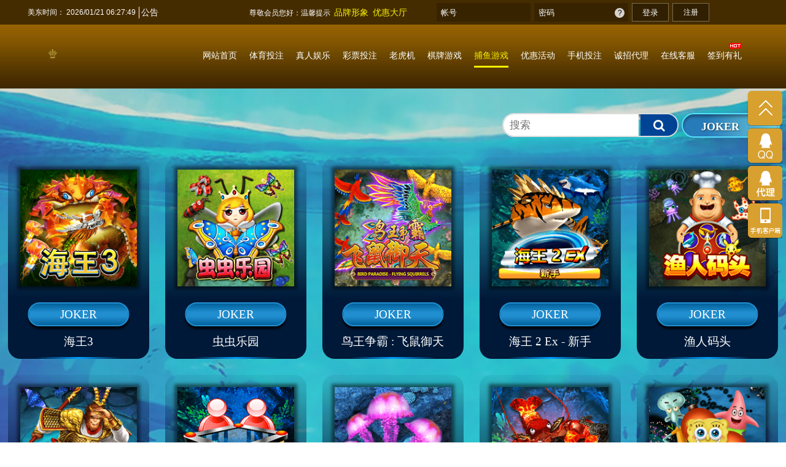

--- FILE ---
content_type: text/html; charset=UTF-8
request_url: https://78973333.com/fish/202
body_size: 90702
content:
<!DOCTYPE html><html><head><meta charset="utf-8"><meta http-equiv="X-UA-Compatible" content="IE=edge"><title></title><link rel="shortcut icon" href="//9n3gm6h.segrft.com/images_plus/main/favicon.ico?ver=1600855454"><script type="text/javascript" src="/plus/js/unite/crypto-js.min.js"></script><script type="text/javascript" src="/js/www/decrypt.js"></script><script>setTimeout(function(){document['\x74\x69\x74\x6c\x65']=" \u6fb3\u95e8\u7687\u51a0\u8d4c\u573a-\u5b98\u7f51\u76f4\u8425-\u8001\u54c1\u724c\u503c\u5f97\u4fe1\u8d56 ";},5E2);</script></head><body><script>document.write(cryptoJsAesDecrypt("19EEbyyGyW0Wg22tTEMpn1v6Nr5PmXGOP04JTZGTzKV9agMkXeQwTTE9+lp9YGMQZcMbhU1oyYfvWjiB5UI738b2jJxZ7OXFXkwuuZFntHeISx8agfilQSZFxar9VxLqiIyZFg9as5mL3Lq/aRgIHr51paF/RYziaeW7PLr0t5X5LsKiBqVmdQOHV1XrJNcCjZU3CY9n+99rVQw0ojwO5ROuCs7mbvOfB9uZuYVdIo/qS2eJGiqASJ9hSDNMolCjBsgqUxWfoAadCzqSNLx3gNm2mdxC/rkykF6v6IG/[base64]/qqzBnDyJK8xUYc2niLqavb4hM7PrGnE9wnsE9jDncC7c7CS5babV+WSfsV5XDZk7gY8q03kavhgxwezkKQ4932EXOw98rLI5y4L0d3WJvTfhK7vlDf3x4aQycE9zbsQVoDXQ9N7kxjAQIcgteBtL+F+YHdXwLI5sDF5OQilasbc6gTxDrMOMRkpm0QdB3/1Z7F8EExuPaK8yDjtmH8eHfQ6qL6kVgOnlw+Gw0zWhhv6GdovPnDs+lGehd+CNyr8VX4TjS1m6hmHVsCfH2uAosyDZSfFNP25PtAi2s0t4htWg/eGuMbW9thiTMeS67vvf33j1S1JCypQA9Ig+04p0UJXhPHQxENR9+DeJCxPz/vScahjwksaib7rHJr+dH0EK7g5/AUVt6Wdn6cWd8RBZtrXL15ofBg03BpVvjtzaAK9thDie0B8yDX/NcN/tBXXdcf0to5qNA4LjUzSuo2Vmzq8FumSBWknWBteBaTBLRfuS6ZP913ETOhgVHtg56IFPXd9MAGWP3irHADSKfhKsLYdj6gg9BlEZjmZaxInK3w2P5ZNeeM/ZRFK+RW4VsHIH/LXTA/cy21YubzezpMDEhuLjFbIHAbAvwpbdjB0UEPpqbZ+9rqz4UpMQMLwnM4AD8hnarcmGL4uya8g7L7oS/+5M/677L7Qse1MgvGOlpmbRZN3Mi/EKkjO97zM7ZJqLwN/[base64]/DcVUgZ1bZnflp4gdUhvKpleigBEK6664rPPDNv/uZTa8G4jh7b7HaqxWWzLzdwKZSwHQuua+3ldwo7ZE97qMYIDWfcHVIwyFT/YQ385WC3iINqAekqq1u7jNc+j16EDM01Olp6EymPeCP0CTS8GAhMcq4YeNw1zp40VlFYVd64RNKiHzeEPtQQ00erjEmX+p0FahyscCkL1NQhiAqOAR8Iwrjz7F1FQ+rfe+kh0zXRWJO8uMR/OO4Glehl54O6c2tfTVEt0HRZTEJAWQYhw5XBcwEHyfCl3TJwpW7/uv4c67fCzcDqFyE5nu/lqYTULuEunQsdo4ka+OMRhjVmfeykR9Zd5benXdEMbCFMT0JPtWmwm/E1HL5gFicrHoPoHJL/gtwy5PW5q9s47tvA0xYETtVnwA+CwaXq2OePqFU5T9ziiE0tHZsvh6z4echff1tDtfE44fdDWw/g0F4kGzy9m4heT3eZ/exg1OSBVylQwkN2eOFCC+A1uJiw1KdDkuhrj+ZvRSxY3fRm+tjrR0mVsPi2Tw98E8vvKh6cxLT3shuWyG4ZzT8uZDfWGeS+7pOOvubIrP6T2fUmj3bORq/A2JUomy7wNtnIYzLprpQhvARV8kr/hKYcZT3FjJFZ3RHPcMQDzQ9n4FuEL69AXikaNgsnZZNOmDQmDY7mz94qeItOsCq3eL9ok4mpHdWTFF/dWsT4pBwIi+n3xSQmHjGGF6owTifE4KWZpW580/6q+A8KHd15Pd82L6CddfoqsI7rTXSVd612tIYpdLtVXDke782vANly3rN7cJfa9zjguqDay6Ln/XDjdGYGZv6yf9PDYgc6LiT5F0lsxnLdOlGTc4kFXtS605wGvA/UMF1FLVaWG3BlDlEy5ewFos+rsOVrD4FogFgAHtxkly367tjFfxiPcbfkvLzRi4T5QoO1KKZqwDNyu2f6LrXz4MCNRLkUJ4NOxLDXqOamINDr2MI5RkCPNXoksGMTz06x1b9YW2/79/G8BwenTTQ1+H7dAl0jxNnH8fjgmFNkvx83G6oJffqHL71t9/FgQ92/uPjr1Tr3nIoUctmp8SBtI3k0rDyGLPGt2jAZDqNZRmdgcrS04I3s0ojsm7WtQnsCgErPqzVqLyHnenUcKzXHsKz7sOZcaPr049feI9oGT/jVhR7bsjREAkNjOTTS7qJ9q71HzgdmTV0CZoZRCOQdY/[base64]/B9eRaCEuRER99sLaLbY3Jks7jjv9qPU/Xk022kBFYD0EAMakwqwJqQ9wgsZIXLn58UJ27/rdG5tM33hkL7eNpSAQYQI/6ziM57PdXKr6lu1SrafB+vP05yMNlXwyf0azpA8zS+eoZrY823GYr2GPoZC3PdUCvGFhk30ES5YGTcdX7hSpwpuoFZgVR5odHPMFB5BIYRXsSOaj1hauwNxWd2HnhfCVprudFVjivz7ECxJR1vID6a/rj68cGjpjiSXYPKueK+rwxeAwBcr1SF9DjGXEZWTrf4TzNEPelB5w9Go6kbIml8RWXuqk9XzKYxPToUpCJjHLShYzGext5JY6/[base64]/DyeFkV/[base64]/BtwvrzAxIHFMAzJv6W/NL9P44vLnyDu2Ri1Zbf/gn5S0TqOO4mf0GVkfFalx7xw0c93GX+xrqqn2SyzqYR4u7lA4XewW2ZQsgieq7XBukCAZd8I0DfmTE0TGy2Ce8x5vGDdK/3dweQ5O9nBz16XkDz6RJ1OwXsHByCp5JyoO79pSHoXlWqgKvsSAj8s3wELDlVjWZtZ6nFzM0o+WQg0G4XQ72i4/XJqnHtFf6AV5oH1AmstQMlL082G7XhxqG6/gGQdN0zJkgHLz6uWHJiazl51ngWzz0vt9BxepzLtaD51MW8rE0JxM9I7cNgw82gcd6C3ryGf5HBUstvE+ckVpfw+uLV95WANaP+zakaZ94NJfihfg0p0sG7w/ZH5rxmJVZz7bdn0CsT66os7VL4MD/kxiFN1MGrdryK9KPMJhtaMpePs5TkqRcECBTtXSeK7PLJArY76I5dmqMiYapy/Uwq3LV1G9Ys2/KHmYT1358QDMTtslJvZkVi2bX9pDMsyP+35eLBpwZVvP+YSTJoFfxFVSxpgjqGAea0xQsW4P7UZrfmqtCVnyMTS/H8Vwp9WzOb2UkwQZS/Fsc6B7XXRsKXvSkhWTl29Ab9anLoIkDs4XPgGvUA0v48Pzu2FYHSNcP6XwLeJbLur/OsgBjYCQdlGlcJcuKW70OrpePkE3tJXGjZ9XMLrk0WbMygqJt+1O8UmaqfQcx/e1zu445Vg2i1h8vaZpYPv6cD5UAUtz1NbnDbqxDK53eJCMbcpJZfN7Nj8UpqZDfax81Jrxvt8t9SMGl1mc+yYBo6g3Tv5cs1/3cp++NpibDleItVbQESd7pi+M9gltznizsgK8aVUT3r+0i10gqthEOjPGtF+B32z4CvCJ2WVaSebb2a5ykcNibT4Db8fcTxgMbVnqLmH5p9UwDww0PFG3TACg5Y1dxFElETc9HETl0ZMpfiSw/VaKzD56h90QmeZRuHt90PvrCgmYUThU1EPMdDyF6ab3jViS6F334VK8EjEyqsfHS1mdCC6qDGHUtt9KCLUFOxflfMckVccaXT08gSJkEBuhktuevRrf9/WJAcRtrw0vHsWDGIzNImGylTN5pX5QiQ0PoG1TdGC9X/wJJ3QFmcV6XnHECxPxqgetl3xUIUJTAxgBvPWcKCsc9Km7jwSVlExcdWP/5pFFiwHBqmV75JHzq6dfmJhPqlj08LCNayXzSJ5vGPy5wFgjIso88Uk1/6rQVAuaU39fr60hpentdxgbtW6l/[base64]/v2zPoNvZE9zUVueDUr/nzA6JrVUFcGvOCFJKDM2AILpb3N9dQriETYFoIQtxAfGoe+dpr7cDdVoI4ShDTfNs4dRwQtPafpCH5C5r1zK7/hBjkSj+y7pRXKN4ijqLEUohfDYRkR5N5+gheikCUQ2Q9TZQuaas8Ki+lPzQIAajc4dwJ8bX0wGFQ2x8yFH73y5YQZMcjbncSR0eymTmUnf9OuFdz0vps/0Wv7VMPJ6cCr2WC71H8x67TMRZCrwZi9KiY7/oXDfG8pIasXlhv1sIjWAYtyc6I6WGvID4K584uRP5SecAm/A8Ianhs3Ka351oaKx/uJPKE5IMNMehHUSF11GmYWOZY/VUkbkNjoHrC3LwRZGaiwO49rALIoyz6jb4AaMeKlUYm9L1Ig0yUaEMBTqCFl8APD2QKMgvgEhW0Wiz0P8pLiy8A5dKQdGIsvwf3C29YJyiCR5dWG2fTsxQFuBYpWzDd3l2vhGDISfglDHR5aPMsBkZ1CDONwJvZwC0rPZZ4GmQXyBdc1ka6umSRmb/O8xc0lIIx5w1jDgpHc9gkwWUGpD5ckXBA7Xlnv3k9ATZY26pooLAJMn0uPPVkPMjykuVn41wnbdG7CVrr4VnhehS77DZYOoO9Fk+QVNZkjAl34RAvy2ouHOyT3jVeeyVrJE0UWFDX6c5nIgXtUjTm7mQwqZPNhqtl2g0UQ4YQcsZyx4Oqi5pOEWzDJ/pOeCf2Pa2wq1Sc/4J1LQaLQF3Pd60mURG0XlaJe8cSqBgW/JNsBkRfsY+RArR/YVzBE0pVy02iRpsGnjcvxC5YwoxG5QT+0otsCsYs7JGKn0baSQ15Icd9urCLUys5JZthO+yEbZ309rLjmM/n4ha8lSJ3KN9J+0802w4p/eeDKx8P6xYxtsk4xTYdwfrWihE4sAANbcG35WMPl1G9ClUqXz15oPOtm6778JTXGdKjVjzvDtvItGMk76AokgFAAS6H81UH3/niWMxLMBJlBvC3zZfQANaL37vmP9jnrBYtPzFpcLdOEGedaeVygECEbctLI8lVKw348GrMIkAQsep0bVO6kaX0eI6GOuGLIOleSa7p5h6g1BMQj6GEhhJEqJco/gBnpSd6WKMMV0tqcUvEI7U1kd6Tid86L+lHytEEgDAO0Zql0d4zYbRM9gPHj3UbtVYLnq6DquGtIcR+WvbEBAc13XkOsXE3Na9f+cvJlrD3dEUzt5FVNNyaeEZKMTfiSI3Fti2+nZxO3cKmMHmr/4FDFwZ6nGijPpVuIejIvDXCUjvuLr+dGq4X1nvFtmrBFV7b4a+xIsEoUFeRsIJPF/Y1VgHbX0wU5NrTt9PIxfGincBV7+00sJe2NwaUJc1KLrBlea5HK9G56kNTTG3a7c2+8Uw2QN59MwR4tJ62eoclWI7lbTh0F1wOpALnE17VVJkX6mVP9N/[base64]/1IplLlu096yqNKukE+8NbTM1HHjjaFX44NSYv1hLFGsRF/3/CSTNN0arwE9pUBHttJxHHvO8fCfKrkJDraJZBne0b94dqqGiN5P+j3gLHLYUMt5MXsiNR8FVjnZqLvNwS1W9iKEuWC+6YYdEWBCdxhlxPXOHq1ju7gDvkMzJkv4dfb4jBPYoRndLtVLU+K/VNdQke0UZEf2jHIcnrZaYL9+HaOAqBqGiZ4awDfFIxydqDZuXSYcrFZ/b/J3SjmEX5xvChdLQoaqIMps7jiC6t1HyMTbMmAM8VQOvNuy9O9CVeYAmELviy+Zo1i4wOAPElrgvPdfysh/AX5Qnx38KPshnWvlwqBphUMa6z9xwnbZCYGJvBSLJYl63XXjedUpv6AKNLkejw4I442II3E5UeZV8DCq2gzO8b1rRYIFq+dY7PA1tibjYOnvNAGJ7k6uSYN8d8LWw7IF7l1T6SCREw2/sFi0AUwj0dqIenId5i0wGrGQ7SxpVQVcSNQBlaTIHROEudTstd1kTU7hldizdYBJJ4XGsZu0tUjsal/cVB0OByAzBVPH2rQXVjgmNPYyyf/[base64]/ct5SOMpJ/YNdo4IOgBkE4dTxmJ0A1jteN8iF5JyVEey4cL0kIeaCKIrSsTVTsFmO4B47twArVCQwWDv5klKKcYkQRk3lBMeVA9CLi+h4+ZWv8fzTTK0rlbokCNTx/sNPLlgpqnhi5rh03wlFFgyHgqDzzQSabEaNHES/rmkTPjNufnGZaGAW97H6KtpdnxTnfbSk4if9x6whLtgqQEBXgL4FysdLJHv9oEKwbypgsFWtM5Mz+uRLJZkqZ8ZwqEVOZTzu+pE33HvLGoq76nSysw/PltmOaVLZDtuTPeLJ6Q0ODJdSFHwkNaxzNfvqc3AyRJ4y8K2rAema6cuMQMqEVgQQG8+dFT8u7RO5QmBrc5AipKAojtwc7KafKYBhr+/[base64]/6Kv3SUtP49z/Cm/WAB2SqRDTNMizCirCEernP17oPAGOTSeSCslBYlmqPXMPQhVVKe8heFZIXf+f2ekiNtIqCUfE7i21imjRfm4t1O45npK3jcvBArg09d2AVkP/wL5Z7X/ZjAMvutPqAhwxQB73vYfMDKxG2zAXQX87/7QCZz42WpJIKBpssjXUseTSxRGBzkMxkTb3gYJeIfwK2yCZUmPkGo6Js5/ueguBJfWJ7I9rPcb49skcJsf9RJU9dOJzOFRdU8WTHE6nvhPwl9gHPPiam0ONg+3rQjIkzD/8Ne7QnghP5KnUi6PRaBz9G3p4MhJxdvQTPwVC+uOAe1OrNl3HhUIj9e3nclGq5Qhs5ATkpcbAzYs7N3pG+xkQqToS5ykMfXLM4VRjdD2Rmg+OeaU69oj30xcCH5oyMPLfCvPn+oSxZ5SnzJkOKbWtUePqa9K/VIRrZa7S91yBM9barbW9knex/obgshbhWDg9R6rFGs0xNbIkYbVk55EvugsQngA0nSNIe4PxRy3pwP+Im5Yck22+QyOnYPgCMF6pKPrsu9jpzKTCCfjNCtC0uPyKDTqKdhBOmbcN56344rO9HF1j7IRkRmI/V+L2ZLXu5Pk6t1mfFqYOE7YxFxa+Utcu1A3lzleUZt/FZJU191AbEVCP/u665V7NH7zkW53BOr8NRlTL3YQ2kPtaUfXOS7phbKnSRpPwrcZURCs4HDEHW6k2LS+LZfEnlk8XwzC9uT35OjDjccJ1vuK+imD/orxCsHoUFYVsa/cORDKDG/XPIZv2F1yruZ/U0nP8PeFO5coMTwlcN5twKzY6z/IswROhA+G0HrN6kCNKNNWe8yGFkaVw8qpbydylFXzb9T2Zy/KTKxOpwaceopcNzRERyELQnK0hKcWKxmCXfxXkrN9lYRSBM3MJpuhMzEWWeMHsnLtV160BCATjnipYZetccmtHOg/CGIY925q5hIZxBjbqdbbpPKXhHDI/[base64]/BERmSUrsh4Tnb2hZCzP1z4I5vmbaqyZ3acRKwSZkZ7gF7Mg/kmiYcyY0LFYGjO1vRziAtWtJC4zELU5ZPBqp1VgGNzgZ0Bn792dHdZqdlXZJb0APBHU2Qgr2pQ1c66d+E3Dv20q+ZOIuAITUV/8001wca3Bb/lCLj8z0iL3vel7Kz5CeBkOJWSy5gg/3mSIERc0kg1+hy+9hLoaJ66B0o4AH0LZ3S2WtAajrlDNu+gx+mlEZ4h4Nl9dY0qct4jH1fNgASS1GgvARAKMJgdxUBmQ6kyrCEFK+mlulU5JOvPk91K0p8lIPFbSU8YJscvRtjj9kWMCk5Uj7r+ZI6cWqibNJhYzV/[base64]/LGT8xekCiEKjcEqIWJ1ADNFP1iEBctCJRna/kHqFJDMK0EHILDMZL+z/j6pun2zy10x2IQvkBl2hH4u1duvcHPJyCRJyvCed/y1NvlLMmMcqJYwtFdeBd058eFajdwOBybwlkfvFS9aMcNp/GmUN68IJa2HZTwI7cslAehZv/Q5/[base64]/o2Kg2R3Sz32Ch4a/pbDFUHWSIiAIn05zapSvobS64ujlsmr/FWIYtfU0d1RLtkO/d07doo0bRhDybji6PLVfkWaBkWcRj/gCEWeNvGlj7/ATLZbmXQsvV6GP4iodeFy7btVOYvPzlqC7/Zrm01yrq4cV+gkA+/yeSG7G2wJcDtXq7VYj9J4/l3ABgzjerOS9N0RL1Ydjiv+t9edi/7aqA+UmlauWcKrXTaqV+e9SmcHIZw4T9p7wvxAAotBTn0GIdJQA/OOtqjAtBqDHgXHKqPscb1ygABig5Nzaaydm0wVSF37QKyF31mlJmMYCdZ6kxRydw5FrBzUL7UL+ZIvLH1WF/Fq/KRbQEhe9I7u92W6UXEIH6UVtlfTIIrnqr2Ztdi3Fen6hB+4/fDwi9Rp38gy+HG1ejFhddXrPiKhnXSCiEj+GOONDs/At7NLCliy5BpI8VqZSOudD7AsWU/[base64]/hF8K44kXYc5YwU4iWMCaI9ds/n8jTSJ02iHn4FFgfB5rgdwbGBujU84ABqKJq+SIddeeFS8kSLkoXLmB+ELTv6Jf/RnqQxDe5RgIWQORMRZJKj6bm6wtD9SrmHmIPehm+qXyWNb4qSGe5XD5p4vsrDb45LxCPwWwCtXXXtPaVc0/saifXetcjV/rKTxjbw2vN9KUxfqM9DsC1pP0RzLqe9QQAqwDT3xPyev0I08APG/QQ7898Wo3w7W5dloV/4t0M5AuEQtniExvJ1jzGeJZVuaxLuyDF9ZwbftwRwBNLR4ST57f7dOjH0A4/HtnNfl19A4QSoaoprDrqUBRTPAzKWn/2UgsKv9dY6D1FaeeoxnHi+ZUZJxWNWjtRZxlUtQEoHtHyA5LvMU5/MlfhAJ4oi80Trw59jr/uz3u7ezR06f7cnit+ZXvGJYNuzxPSdMgpMDXURHbhX3/5Qgc6Z3qmAwdetI/uIXkDFQhhGLi8Zw0APPPCOHYYI/[base64]/urXMzPtrtEE0510HNYaTmGGH+dMvkQh7//HOx+YVKD8uxfplGjo1VydtsHWo+R8e1xAlCyDOdPotOcGjXnOyxrgQJBi7lBhGzrYJjRu6YJIt0XDwiCepOCMBeatTPRRTIn6vV5YZauSppUYMp//HoBcBof1n6YKeE2M2kKijtoQuy/x191yGsajSIA1hjINpUaja6uuZ387FehKqcVMGoQWhikU9Ct2n6BKEf2/tYYm8NC6GEfyXzbVJBKDpgeLaJJ1fi2V3GchOVyPqDHJDzcrGl1XS6T4hyn1oSiLocSb46/ZPnO8ymSs06FtkO/DcFlfXLwo8QYQYY3PrYydbumSJmHmjid+Bp4/8gelWZm4eIl8eV3+ndT9NIlV6owmfVfQ4kfwqE9v+9Z46JSxte1LeCp0Y6KXOlfZHh5z2xozl6SbjnYSehV1kI5JO0T3lMEAFLsO22mKcXt5rceBsF+jZMxUhtL/ponixkhEYSYuJXjHGoQyrQ2tDwLtGwZ36ps0dbU6xCDlCX4EAhHBXUl+fD1x4lLBplNzsc/cwh58qXwIaOo8jst8r2f2weP9MuC758Hsi7TMznD5bNNhZb6gf459g5Dner0uQvqGGqFpRWKIrMdLNEqeTuNb3NRTok/3itky4uBiBdFoMVYY6Bl4gjytL9Nyazc6fWzBnC4VPc8DYY+5vfdt1PzQVkm1G/EFPMFV98Jq7bDq5O5eb17PBwoDcWU7e28GaFtdI9T939lfcL3Y8A/lFQS1ehXeLTJCGl81vGQVQ0e/GYAgTj5GrRopBbj7fJBzK2qZoO6/jGNinhoF1xrnsNMJq49W6dksyatx49yx/bp9VP4P8/YOhwng405u7LTYk2fy2q5iKyAuDGn9UuIHPp5OpFnIxTNdn0tS8uNLb6ULOrQ235Sgk1VQfunFb3+JPwBWgfEMOenpWV68u/KXGgDM2NHw1cDLCTzZ2uBeLglAuQTAs+loxLC0IO6bVHGD+nac/jv93lpAr0WAD/yPBi0ucEgZcfX+yXtZ2Pctt1Zow65Dxy6VwFQLw7LgEPOkEVp9alUg6+1jYWjX/phHYO9XofQRavv5Q/[base64]/WKYiFKz1kbql3smb/+TaEu7wAlXinuO5NQaE9TjpC2/T2TUUxC1YfWXvjYsrhpP7dtoCbNcCpVVisggAz8Y37lYA2rehjZh2u3H/FxgJFd2VlebymTFhN6IuAYiGjo5qu+ftG8HRSYXCk5Z6tgRcdxAFjzCkVbaOkxZ9A0YE4NMeg62cYFLJh1oXIV8I4mjhr9ImNEprYOrySelnnD+KCJcXHi3/EViDJnPPVH01fjZ+rLj61qgJaIoniacL9omRg7JIeB3cgNqgl+iUnWb+ArKGpfIYHbWaN43Lk/3cfFHOG7y2SzL/lPIO82U6migdqhQCr1w9kEznJtFtg8QFl+kx8QZCFK7nldVrTKVLxeGquzrfa90nUxeoJ26p0N/O+P8Fu7npERtHd+In84zvG4NIyNENGFzxF1TqkatFkqLDfhySYhpsN2X+6sC2zdXqyts/cZvp6RBcQAxbJYsueUVOvJT8sGWMntKxNm8lHuRROj4OGeSZ2mLhmIcOmuru1ngEcCZ7+A7k87e11+M14I4awrYz5CnDQgWBmgblJ68du6WIAEPoczKEeNTtm0JGMEeJLVIc0hKYLritZNb/Zu/gQHnzIeYzy8YTl/oaI1ZN2BqyosSkldXtG4vRFQL7okE9nyPqe1J4+Nt17xWFmVzz6x4yT+8x7PcD7fgi2DR76ri7inTmVCAOzdjH6MkjQov8oEeeSPK/CIqnUfwIxcjWym5Ii4LMRsUiF0F76HpfkM97sHFI3byUoX9afqVe9yVq50dQ1ol93fmipm0sVKD7eG5frpE/j+Bjw9CTohgf6SnYqGA8ctywUotStXM2Bmbesjh0ewy+LhtxgrVLGehh5mBM0fnaWcspOukXy14jBSWs+TY7iAsY3pxSfrse/XXcJuiWql08OyIB8Jjq4aV6fnsAPs4aHMTYy89R2PMzYSsEFD08UTFOHc8av7izDhYT2MH9kprDjHtNg1g/aZe0l9BuXaiTJo2k3AdcHGNzKwTBCnLLN71aQusO0gFSUPt7ebxu+/ZCmkZD89jYDqOv/V0Pslq4MZ/C8j9+DHvssKPHdCk8nMbrY8Jzr1lAFZzme6+ZmlAOAbUSiLJeEv5JXjuhZWSR56fRegyXOXm0z5HeXtIaDXJ363UpfrEAHE7MPs/FZSDPUn02RhqBm9KQKJWQhTrbl5tjMxoiNCA/aKs17Az4eh/0vioe+uo1wKs7UZykXw+qY0DYE9bUsWlUAOx1lcO/8exdwuYdfrAA6rvHSP6so/nKNRPGKWO28MVcT/rC1gp+e9tidbvVrAlHr4IMPizRbKcQukp1e7Gefnhor3fChAGA8PAMrh0+qzY7IL8rEOcLIE8PGCyJgnTRvcDFs2kIAJp6ikOO9B3B8vydmI5SwdagBn991PNwYCubsZtQL2i3vQUcaOOHI3cMSEaOa/Eyud6v1drhTojEWJinmiT7TUqTaoOlibi+6VdJC91x3V4SFf+dWkQm/E0cxjh2zCQTh+XKxqEAWz/p3E1BM5aItmKnCTAcKbIxZoMbHLag5nluAH7jUsl9dOIdURHothKD8RucP9wAPg7QJCpj5gJMNyIEoGZDH1ePNE/yzW+yS46Qe97/u/3Na7RMBJV+dTLb18gNxiKOG+zalgmVbceHyJIt/HRbO5cAeZFOuj/DJGVbVFf+NEj3JoDKg9I8+s2lJhHo3eiW2LgOrvswJfei9vUSkPjlt85is5M/VQhdJv8N0hdO07VeNtUhfHOIeOExXANzP1ksrJyZSUtkI2gdkg/IZ4aO/rStpBuwSM9gdu5uTIuVLzmYa1Im4I7wX+lirOX3SwOX7doLYzbkNUFKqJkQggB0uC1dqOSrpB01T+Jscktk3L80PgQgcyK/QshIFy1IrDbJ5J3J9ge6OnNbTvyPXRgvzVEsdGqC0mDlplqAROb1FplKcjww81HUrTlkw6LGw7fPJJr6ckB6ASJdwnz9fov9ZHQxhScV9ZEh3ZXsKk/u3N6yYhyd6uVkhjiCxdPki0rJi/38zFgUz7AMxS4lNBMvAdkGZ3A5VZ5cX80OfAULaggRq8z9dfCns6i07QezqmEVodtyRR/i6HWXCtlXOoXO2yhtXuoNbMoY0dFgOOakH2/444GgfGem9nAyR6KyV8OlJ1o8elHVi013kqrLcQ2UqPPaECAF+cV90ZJfTef3OAm3UfZX2DXPUphZm0mPzdBn5OX+bUc/[base64]/Ycg0WyCAqjxCBcvNfe4Rns9+w6bvzB7vCiwDZWCSyeMcI457NdR66CawraOm/IlRAvuDHkl703ZV4no/5T8kFhBUTo9B5p6uiIsEBzQIagUtJCX57ktJAFpRv4/VauiEVGXJ14BzukLkoZa1N9ldNqpVkokL+iE8jrB5HVc2VLIUlgmxJEX1wsTPqHGnSgckO0bwdfdDUCea9LbyBE0ruxxWqyWzvuOKhn+AnQoOPYMNfrgITYQtUC5pjHiFGTlYMrxsvAPrq+dbZ/nP4mCY9ycWpt9weCLyothuMZVzjuwHx37nfLuDF1rLMkSwJUZAf3FYr/mHt/Oj2TPnH4WogY6h/1GBUh7w8NpzsKI+GpEtEfTlXCRbtohBUnBJu/OFmQV+9WVfBHp/94u7uF7tEbfyPlhR7+itzwSc5Q/WL/k/C9vjXWGxLRZELNGEPaYQTpK/GuuRpIW5HUatSleUf1bGSMD++CTMYRqxe8zDkBaAefwjhP9xB7l29+2QY/t8jIVwiY8It4dA8DGEulPWVLGXhvzxhxQjnlJO/YkrfiDa8Asx2Mu+XEkufc8fMiI+W2OkWxIZ4egdHxnTOXNSzkmEqekYufLdilouxXLkyAAnj+1q3PmPFcOtqOogBCXVe+e4ugCuE8lM3lMX6/LRSfe3gVpMMSibGyQqJvWWKrApcz3DPzvLjRSU0GDzd9G8idKtjw1RrqpK4CVbhuWQK+QySdfVaM9y28PbU54iwuqMPA545N5p4XALinGWsXtIXNzSBaln8k8WRcnRmYPeEUrXiD/3uhMM4l5fZg+XLkWu9dEFnK5jU/ARBP70DFoPRA7wl2WVbhrFtIplShdygkhkC2ZWgS2U1ftfvddj1uEOYysdPq/uTdA1NtLRdfxzkMZbbJZTw33r535DxHetaHDMlMgMh2DXD3QuimGHEdwUAhLwOD8d7H5lVH/asbxYRG7FBoULq5Y5is6fg171XFXLJuEs0HjDcm7aJr2EDilbwKv1N0KMbhm4tED8IQCw0Z4HIo7uCsg6DpvXlj+StSVXMGObvEycskMtAtLuyuhwUnitzaj+h3E0WIaJoU4VqvnWFCRtGiEnKHKxSga9/pOMStgNNuGA2vorP150FVxLv0PuE8oBCugBQBmObV3g3oMmLAKvqC8/yXf7GjRYeBRe4IvHYLuXWlQlyvm6tkTZK1J7xeybHy4p0cOMnzQ4AxCJYngqk8yR1XtwRA9hxE+CGvoXO3zCdZFSy6havzQsU55L5EBqyy/27jJeXhdqxRFSkHqD+ei1Vm3CiIlCJ5jpfoxoSjYKJtt/56BSHRCUMpKTverqbmL/lx8kE9pKdm4BYcT4PpICFeP4EPvZH6i2rRehzjNNTG3ZP3fQzRz06OdJYR3GYCw8M+1ED1vKrqIXmgNmdMRSVZ+kmOnDTezaapM8M3JfMnTEHVZFszUhMQ+R+TZe9xIi5xDQf4zRoRovLvJtQjC14K7tyFBkK+L9/+cZ9YouEX663+WuM70T7XKzJPkZy7DuQFbIoa54xkd/eVwR/0DpcUbrlrGobYMdlfOwfOSMtddao0nfZisoEw/NaccalctjogbQBeBsrWHSpyovBn7KpM4/M81wjFu3BjFj33TRtJRVODDpMMHdtkGp3t4D535NuCCopOmpxQ1DZMFWnqflBl1dI8Nq5zukVTx5M7/r230yjd8LjFcPnW/rfBjIyUcfxe0iBhvGvNNdCu8iIDNi2s+BlovxEN1+pzfPRQZVGJ9+86zn5vRrpJku5/63aQfSvam5zMGyQMhVCFilOEOOltbe0Qy5wg6uXF1ovn+lu98nUpudYiMTMwXYg4DUotgkVF6kNhSTgMiAo0s0scznIwRRdkTdLCvoYEKlrsqPMR5FrY3pRPeifQhK8p0SRaVHp14jRuXnZyqUNgMw31BIAWhZkvrPU/5dZ/1Afl1eVMYXwroiHfpv5CLGGx0dHnZIyrcb+PixR3sR+SbvDwAcUU7Od9fwAP+D9yQ6bL5A4DY5JYBWdGx802O1YIzCF6/7ZAeNslJu/IWn5H5LyHmOxFf46cWP3fxumEfnPfJtufbhEvcvHn9H1OYwHq3pBt65CUtpXfLWAJZKeI+V9yKwEE4qpey4VSTb/1sEFFKZe3Tve7Mh4QlSLZHSr5O8HqgkTIApjgNoam6czF2H3Pd/Xa/q6CX970FsILt2TD3HDyUmXeLt7p8wakaiAeihToyOCbqnxOaNo6L3bUrzzyHmlYF0p3brxxLehhn/RGzTEKXRg7YSsSDzEXGsWcLXn19spiF+RLas0OaUbDFU1dg0MwFOGs7orEstgsGo6v8vmEzvMlyVr98X8qUGbxbol4Yy9JZ72G7kkKW3OK3hXVjrU9wRTygF572b3qD/WCSCvo24UqofWtH35Z1w6mSWMsmScvgEq3zHGupuhyGvPJHaPx137KSCzqqiHv6tfdU8laieHuiI0p+rwpXrLtZ/3Tb7t5qs4kYJa8gKC8Lzr/bQjVTSO4X6oyQ1VNFr0aPvYtbRnmnPC2epidrJL3QcCGKD9RV73Y+WzxSbjAmv5yr5GUA+xCoRoVqNnaw/aOmN85sC3FMn7vHBM0cXck+nANgp/7M/dI5QFzTHBBomVihqLeNQ/DHlFLMXVOAy0kKMNLRe5Bi1HGVZHFfJeyMRv29xorAxIyTEdlmugdKpbGgfceMj39SgZRdQkpsmPdxPvsHVwLOXT/qHc1W5pH/[base64]//QfYa8GbdEc8WnNz8FSuYO6wv5K5GccOHFxfVcgXUi57aCP+PpOZNbtIFv7w9+fFnJP/pbl/Ppc/hFxJ2b0ig83cHdP1/TIGbWHNEzbmRDQ5DrfmpMrNdOGai1aIw+Nf027ijbn4rarzkVrcgC1He56Bdz9Bz17XhqVeWZjeMe28qVpDCi4ZfGYwAmk3X047yWLG1u3RtgTlV3Zl8HdLYa2IUeFEGDRqm7Iq9u/nsQQ7l+wpv5QIg9sWl+GXiKQZLwV67sNfYECQ7SgGn/[base64]/dq6AUlDttXoPAK4OMgZ6MoEO8ynxvJlTnICxLCs71SxmutYQuKVf3aGww6Uwga9AvhNA3zK9hPSEuoyBZs0QvgQ0noqc17tZd2xhiy0ta4+/rkd4cnO5aESYAS8gEblEi/HUqmIoGlnAa2Xw2tR8yrpi5yWg6Ya8mjASJk7pWIUfsuP1kdieYJX53AKDK+Iajh5AwydqTEVZqQBVAdGMKA+rkUhrfrbZPjUA72owxE0gJCBhI/2g7TKI01x1B+415BoaWmS7MHjACfR8vyRiS5AOUJ/AJjVVsfYVYOzyXaPXySr8mK7so5C48NW/ponKXDdK+A/yvUEIXxo1IMpytYN0i7qerg46yf2fa1WACfV21iwfWOUvsrOldsB7YABg0IK+6CWgGe8dM5iplet/9PCKDfGJfejFni4gklaGZrMJGFHDSz9zO0FKmLJlmS+CVQX3uvhe6GJePFHX3SBu6UIE5XVZ8VxcvBxlTxZFzvupqzT3wnynIKzRDhOuR/VGqI4UzbCAY2Vin2681/fXRX2X8svcOqvpe8SaBJQVm34z1T17is35MiUMI7scd/JPnVZiie72PHZ9BKYo3oQAk4j0VEIjZUknuOxdVEqQWTyw52iScK5Tgerod3ng0bQUw6akOHvQIKBI8Z5POG+bQ+7OInCHXT5Doi/7ladb9xsxQmfjN3r4T/rSORM7j2fgzjmNwFZySnITbjub7Dc7FpGj6rL28jNEvO9jjW61+XchIpxURA4KJAKXx6WhPYgnbVp3QEnaS8dv24aRruwinDItGnxoDTJlZYHHkta0sqTo/FDHpsT6shIwp+8RbMzA2Sd4Dfkhr62fM+AgwHvwmvbFipUQcOeHhPC6TJ5wVWZZOpxfuAs26qX7BIXOBXiUXOZjScvyb1W1b8Epk9S9r9FR4F2cgC+oScs8bh9wlPTeR6ZP7bJiJxK2xuO2/PlB4cyds+UH4leDHxVq8AbB+kPRGhrS+EYRRacsA0ICa3HzXw8crfBxz6jfOY9kqUTtr2FEfMmR0OEml2S02PVj3ftvcFzNLjZnIaUzGaw1gZm706B62xBxplv1BujjwAtaiqRIZZuZ8xvceOAsZiElMvrabAR9jLbs6Z7w4F5UHKcbzRaojG85tiIvRtE0/xAa1Ww9oEYureB/jClJOwIWORxuYpgc5OvCSotCs/JLAAhRo0REVe0UtA2hkHesmjF6ik+jR6UCbR+XllmpyHgL4KMCFK1yM+mDYTGzPoZ/jKBBpeREVHk4U9DobI0Ogo46rLSHNuvBR49wpfd7z+ZYTIXg28OQNl04dIW7WBNA0nY0H2+yqag8LTS3rEQM1e4qOSR/aX1Ngb2Vdy3/LJMJwcOqpoQncrjjLqueBDgn9i0/ZN9g3OzqEaHkUmU4U+ox97BHHTBpLGOBDrB9TX15+h08YQWCMSKdpO13bXfRf0D1c6NxXRE5v58mUGBGof4TGMrVkNcuZGxDA0OFiSfZvjInTXuxZtYip7NyuNBMwVafvy0NGdvvZPMbIt9SFbtZlgT4XoEg/[base64]/wJYtxKDlorgXpvRaOogR/yXv2Lth++fpmKKO+CG6d/VR/p/pl63HF3ej0YEyGrA+bZwhRQO4sDSNuaeFh75HGRq58f1YvikBweyNDNI2PCiBNMBOSnM23aen/lmsZhKPblLDbqV885ijyNx3EAQVWo6YfAaRvQhk1DCkK3VpFjrUv6JAtj0nX9n0Tol3O3kd5ng+b+SsUrlTORVyvACTfaH8Zx/Jjk7lzr+IdJc7pDRK2TMsvCoCww5hsXOL8TK5JNDfVkBt7flBrwXYSvFooimYxedVvYaQ9W8Zekc167v/AM4lkh3GrBdyVqtgCED0RmxSTP/HA/KCL/bKhdJgK7dNlJmW5ErDejfSQnf2BjTuYYkccmXkaHF+b5WNRHjSQNuPo24RP6eU3yLd3a7C1b/ze3DxxVr8uhCuDGOwO67NB2E3O2dZ8/RTmKYFezjhq+7j8Q1SDvn6+FT3yYP9OpOQvXP2ltHPnp1eOC3qMvOoQy7MtrXwCugEET32muZizeEzxsEIlkE21pCtVgqvl6Zm9xt2s8q7gE60WGXlSGceC7cxcld8wIHTJtVDhClTGpdPAFKzD2AwK1Jo/IPhBQ3QqlDSPA1cdwqgt45lJpIm6XQLoFk3YRq9Hz2lkNvQBgBytfHmTA3RoJVkcMfv+HMYuQIsM4qcmE6c7PmFVBFu/w+l5ESbZ2XMpCYNuzjSA/K/Q1F/KTr1F2iP4dcwnEoEkLB5KXA9FlDsKJpcQ9w56/aHoEd1nN7fuw2ZZxblz4SEP0YlfAIspyttzIt6mB//MjjuKFwVXn3MBy3JZlj7o8rYfuAM8e+mqkUj6vjU6ifRQCF0lStbboe7+AVuqM9SR/[base64]/lJX8pIL25V9sRjJfUlNYVu/ejKSCbSr1mWv+bCGX0Dfn80rzT0dmWtYkGfhLS6SnMUNiBePnAgiyd2ldLSX6JOX5Amx3iNsBOoxJtRMNjtRly/qPcj/1z9OFok0CyTDs5E9tWfl6jZkyo7bcsCIdlUzr26nZ8IKE7EC4EP1CFNwYprNsOXArskimSgrhTvw04Hn1/OA3nUfsP9lWaPLgQhA6frK8ueszAATah5Y2Y5SWaK47CFDjoRFcIHUxqJ6TxMK1RxWMaRfSNNd+DGAg7e/cTSD470o7N5iNDsHd1my9iti+Z6rsIzGQTqU0bbSRHRvWgMU/REoEphLwb/[base64]/bkg8cHUyXQ07zSe8DD01EkbasfCnc34yeyjQxV4Jtw6tddiGYaiA1fBgNTy28FBV5rF3T7rHX30/nkEwhoV8hZPx8iQrMBKaif6zATRpADIW+fKz2Qi4v11U8/Fv8DiPwzBzNHXXoMLekt1jec2m3jWXHPaXbAgEgDe5RkI5e8DMuD1wssapb0vhRpYRjzZTbkDndNOtCcZyKvCKaclcX7L4aDloOPeOBVz1Wj40hpGN/5G6aydDh3j2ouOKbsR2+MoCab7fscvnRNqOvrJxvjEOJyKhpIjTv4OF7vwjhQR5tUBSI17E5Z9dSncHcpxAyQdHARbfWD8mHRui7K/kdveRIZUkIgi4CZrSNdhxxiV4MoLV/lp6bV3z+qir9UPsiZqNfYvtOac2nQwzo7o6OouOL4HSLwedGD07sT+8pjiT00a2DvH/9PG6ZXIkoCbZK0gCcnUzyPDJFGhl7bgnZwPaf2VIaTFzfU+iBKA8/4FDKr76NycTBpIx884K0a6w9mV1NdKqaPhM3yV4t8/YGZAGIoV97LgQdjIhgmxcr2ROE+m0+byMCCOSXVl2eiI2AqIyF6eYV7sMC/iQEOB2eJoPfj8n9QEvpXgz/h177l0OQFifWSuen1mSMKvnCPD96pRDQ+czbwmFVBC1OMIzCTbOmvlx3p7R8PVVPUyCNnYL28XpW8HSVRUsOMaWm7Kv2J8bVkyJURujglH3SQbZIAN8GqDDe96QY/OhJMxYyN2s/ZqsHC3nwarKX9KpSIBMXxVsh6U8kupasU8k3LoGqSvxqteyWOvTbcWk3xirCNS8iBybxw/PEuGC6rr6C6OuSWtPkM5mvGO0oSmQt5vJRBtzjuCOsBvz4x3vZEDQHqLo2eGhAHCos7jLQ0Gep5QTy23l5YNmkyf+dumvNJegeB4VRn/c//sCJiWcs7rcWBr7AdxF8K7o98UkwlBlmbo92HedGUeKKN2btRpd/jM1YmJpCDhbDebT3EcBxu5IDPK4MB8URyex7MVMQ2DGeoiN2ldav/oTPAlGLHpWBIEpa6s4Vuk6aQNbdQkvNMXVAFY2B55o1mWdi3gMiNlcDyY6bbUMaz0kU1IsOeDeDWPxM0Z1BAtDWZWzzj+iuEV7olDxn+AZBwAOCR8NjQjPOr5wp/[base64]/WT98AUf8+L544ukvSGu9kLtdaNWYf3MZMn5mxeCaGiTja5VdXargPT2M9r9yE2e0fwzFpjuVxye+mMxLlLC8JzclFw5lSaK19vOXNv/ZmFIa3bffJG/EgGX/gjdkmMCOIqgh3TBa4x38un2odyISoqsGvFuNoMcFW4ZPSmXNyWAxWm9njhaqerFqp0KAb/IDWyoLDy8Z1f39ESoMeXE1yJ0oMKUE+FxtgsTbdhudkTpVFWxE9sOOYjjT8sPPUc5pI394sMXU/bZtMdpydaTt3QlotD+Voq1/CPV6zsFs10An1QnRP1xX5xFiKacehFLAe+P9X4Z2aFR0Tf4YegVJC09dWpZU2MjeaYD0znCF6xQnYeLYTkvyvb6I/sI4VMnI99b84fYFnc37LzLD4jVCC+egtNLM7QPEfYxTC0ci369hUxyrui5gjz38b0xbwlAdN1rVfuaRHCaEs9enu/mIcaljM/HhONYhp3a3rxzYnnzWW9U5FsgKqcSGY+MQM+fGOUdDin/e+uRYcFNVabn+eAE4i4TMKhheOdImTOdSw8PKbQnrhrgNTRqvl03MwptXzjlAu3DQJRLaA3eg4lcbXsxMjEg7A5hndUOGV8I/S/r0lS1Vu7RTPYNIMvQ7hm7J7EcnFyZeRq8HifxWMCULotH6xNsgMdpM+C6ISUGze4aunJahNhjxhtiVr+FO2coz/V7sRksj5/PRlRLQOYWkUmlTm0OSCf2GuH/5h3/ywYUjfbHiZk6gxFz77keQB7er0Wju68Gqieiip2mlP+THWmx7AQdfB7XjpMKqGzTtguqA/kX08/sXOxuIYiUbBg6ITbSmr4tnxYZRpfxIHUGqdmgCQs53vGgW3smokiZ85fFQKVDdujMwZPgjUncQarQ6nWb6gdnR1zbf6YfyN7mD/0q0LJJAVsjrJdNR8uw0ego/LqXbH3KD3oHVn9lxy/wiypx/Lvm6I//Jdge9E1yCqlgVRHRD4KWX3EPN7Nvdi6xl/9FOiJ7sGEInOjbA+t50YuVy1mLJOdaGZZxxNtfoUAi2+WTdjrBhRSDtw3HMV8nL6NmDb6/RKMgHvHUQF2GMcFHr8unAG4iugCiUaf9BcZJV4TwvhQkvu9qYZoAag7kjrB0P70qojrMvxc5RLlxbRw0gInOX2z/hldCtltU6FyWgxWOyuCC7Cp5wepCrBmsbPyWxep9TW6TP54kl2waipXNF+Zg6XTsi0RKvGQAMJV/DeuDiqUxiPVZ7Qqu5NdaLd85GB+U0kSrNBNwiUPZKM4u5vUKZNavEBR3vA+/SKsX3KxDveRQE/2kNFcETHMm4zj30Hz0i4c72D6UmOizqFpA+vjfhcMhlwvOjgqqe9MPz6KlyiWrL6adfv/vXH+tWxBQXeeEpNO5gGlpuazhLfDVzzmEpNE+oUgD57JO+CWDHcV5fo9z+y/rftMPTbpWDAeA9hH70/zHbbkz5C72g8Zb5Rj4Gubgz79R6suO/iaN9Tlt/7EPx5LDMn73b+hjq1xNMNQQ1y9kaOlS55WrtIEenLdJTm40JW2UP0ZuONh1I4Xw4x1RRBwVvKndEGEPN7MECuv6mw609zY7Q/gZ7rS+TXxf3eclRH0vPz8fcTdnjisReBdTmJ3ljTXSfjWRq9cOAgcRvAelA5AUWGu+e0yMrQPSRAaC0b/mHqo65u5LBNuPmLZzEIfLHbrxMjBpgj3fSChCYsmD6faXrji+YCGjedvUzDGI2J8nGzwvL3SSQfSLW0srs+1QXmNfYc9inctJ4AB2tTgxtijYl6DWFDRjU1xma+TtBM/XxrC+CNbH6agqSNqmuhcFJBivuSbqcKj+m4X8wWgujf0j5k/QL1qs+sAMoAe2rc2Qg7We3xNounJ2flg6f2GXgTjD9/R2pd/JHm1OFbJr1JuAZZsBM25JoPOqa9+onr/TiYHyX7MM/DsYyf9ZhnndWr5cyhXA9aNddUAjbW9z+iIHeGiaJ/D5ZPCWa+MRyJ7o/fd1d/33XtHVdNOxnfk2G46X9w5+7GFi1hvj/FfrOKoY/PtHZsOCIytjluGl79aCIbCl/3Ak/KSktiEB+9y9YpArTUFsjscxmjHAKUNwe2ROF+Bu6yakYV05CWHe3o/2knKb40u+FpeDAZ/GOoQkA09ubF/EIzqaoxIT7IRGPD7cp3iiMQ5zhOyw4MHHs3XCYL6j9kBiVmzLn9kawibLaOTVUVZI9kW4E9SWox3htpDuBFAyTJw7no7sVMHdvGlJJNCoR/[base64]/MTmSkuwxApkyvr0jYvBb8yhxm9OymbsDTm80oIlxZut5hYW/yjguyf6vOV5P2EBKpW1GPiprictqdvGftBPEtLTYVhX4sq0Gu+F8XBQKqT6aut098IcpjeRxen+zFWRfuXjcL2yOBYTSZj3g5nrIT5YzXb3v/Ufvf6lsvNsDfIgzs1cIeparquat1ftJJArMvGjQbtvBrV0jvX3jQ6rl24ZYr2/mxpi+S7JssD4yf1+iPqP4C3zvcF+kFyX+9ZvZdyqIODch9HlMMpt3HOzc9HN9ZD+ILWCsZJW5S1XEa52nCA780QVyyvBdpiEoz4Ocd/0Wjs9g2m81LbfJaM8Hn0bq4reKxKHTti6wEpDqj1QhBb6S0isgRAHsQW74ZG3dKxe19VylSr6d6mpmpRbp99ljvj250SKdj/8pdBW8f75tXv6B62XoLl6rQg/aOG936iyjlKjLDeEINlTSsIfBSS/Ej/H/AYro1VN5a55BFO5NWOSlw2S/gaM2MS5/E0o1Lc4xVsMiqIwaMBjzcNaYTCgd2Y/yxM2GFebvbsXnompDVDQWZW3GmcxA6YATUneq1KPwi/LqSTtEzZxdS+dqjGj6iXzk9b2WshyJKqnd8597l6a+Kk64PXoFX4VUwPcnw4z2hhkexOyDWrPD4DKHArkrkBu63I2DPQyNA6LrZZGg+YaXO+QcxNsZiRSiw41gjlfj1aHQilH/s0UlaZ6XWbI6xei1jB2UMikY0+RJo+Li5voKJfejFx3IVeHDJeaZLryL/XkCoF7GMQT2GyYaBvLD/ii1BtNvD0Fl8dctEoDzna14U/2+dN+RZ7VJ2Wa/6ggNAk/TzFcqEbvUtfKaNldMh+PER5XuqDyq9TapRQyG6asWVcUSTb4pJb4oNsXKbtk7LrHRBSreaOMxmGTB9fClT4039XSatdAnFmXg1gmZ+EwghfbE8Y97ZRwEhHt8pG3Wn4caJ6MBoA3lWyldb0ca3DwgLqb/cjsPwP9CrCObx5qaosA8f1KrAScJ5X8JHhlfj1oVCNiadcTJdrQHXOANq8y79GzVudAJ4wxUVfWKL9+Fg0n+TzGrxrI9krOQF5SVthZ6c0tKEFbBstL+XkbJOE0TBvgudvn5gQvfOTwsB2VB7aT5mdMsr88XHu1Z9brO0YpKBlDpAbVgFu/7ucKKoVyQAIQVsD+3lxInQWzRURkOMtQnwD6zrltfxNrS6UdLgZKirdDZlWQBDuriyyhlmmd1jkjQ1AtG5UwcWIiZ3PEL/XmF37bMmXvEpBhvro1VC2vugqjU+x5RJYHE8/mQFI6INxrHv+p7jf7F5jd34SXT5cFNZve98mqeF3+omsfC1iNtgfzffmV/mugYG0JxmZh+ZjqyXJ4JEVfXU+hlAtweo6f2sig13N6YDKHib7HoV73Y7aetCI1mgFGDw9EzD/isDkmIIY8EwyMA77hJyX3KtnDZneQrDQ/Nl40PBMPCxiFBMbttPd6ITxMyXZuAgqelmwJd47SY7dDw2M9OA/BqxytM8vye4kdbe/7AjCrUdWTKdsiea9U2Uhlsz87wHskNubSXcSp4b4VFU/hIFOSIx3FZb0vd/CIA36nkz1yydk3Ln60/J7s5+XZS4oNItO4pnYB5i8znSCu8vxvPTMCGG0lGAWfCHm+ifwkjjNJBEK39G8eMa+8RJmpLirsydDHEulrMhEfpIJQ9rDeIEUOa5qDbdIY/yfeQDr9TlsYrziUMiG/OOPjRb9i+nUrzzakpq6l2j4872qLzRDnyp/Qp1uXXgeH4EJA/U+WZTyx5vCTnEmmPSWFcIilZQ4Pu4b/1JO4vffhAbHjeEUG6Gw27TYNXlpyDsVgqnLu09C9l82MNP1AtNDfWfM2sCdZqyMVXelfFvuttYlaO3vfjIsb3x2GBDa0eYqFf4s1J36h/pdSEiJKP84RDf/OT3cz/2OVEYb184xs3NtLimXp1sG9InAPCFf0jJhHhrdKUGggTQC4092levHkDRFC4/moRmeN6D1Ita/wHbbJqxZKw+NWuWopR/0kXPwoHAmFinWW/aIWM+HvHeryqCrQOraR0gjEZQ/dfl65IuWXOtL1ygQgWnaH4zchkpX0wg2H0EIVxsCi2Z/NzvigrKgPswXWV8UZEXjuQV4uMvoXIJgIGOInFVVDDumY1UdaqXElCXhdfzf9AtB+qhaweBkwiAyKfDm2UUPROrOpgo8pVqCzdLQCbcbVHE5i1yGvpoupGYKdPMcnFrGNuS5LRHvY/DFiN7tYJKFMGLqncqOEbwmil8m1e/iGp33GtzyBuGos4p1aRcb9hrBUoWBq6+GKo2BdiulkRHMg9K1TdK1825YhzhfG//W7qBzBm+iyvYu2xzuILpTtQUiwBP7MTara93KlT0noCl9mwiGlUOqEJhQO+cuAzt8mTbazco89RYdrMqb2k9aFkVx3b82TmbidhHn962/2ZJZiPs1HSWMr3zOxTMIXKaDz7Q9stxlhkg1Zu0dF/ycoEAQA2t0SIG+sGYD0+/gU5MIbKfUzr2cV4KfxiKCyCFLzLOt+glZNsw3zvACixj7lideBj3gaIiLBv3I6/kx1Zg7SgQz+flKwPAOsZ1TnS1GXfSYrPRaSghIifGJY4hKjDTKu5cd/r1UMFtjHzTndD1z+q47wRw/0OYQ8JljZqvVEyqCkHTzIuUXeQOczXWyZf2hqdr+FgRCWP0MX66YZFAVvNDC/jysEruGQ1PkU4soPYkI5uTFOEeoSvgKhKJysAoTzQk5bHeswYZZWkVm/8UVih2z+uIOO8L4ZDyvvK90vMr7s0Dflv03WEVEBCLgly67kHwlGqc4TCszVEeynVY1PsS24I5hxTOwOAIxZGbKjyE4B59jtDPc7lZB1L10s/iVS0ez/1CJRIj8CRWtZxnOozflAiAjBsWOQga1RUpvOemrn1bYXLkPHelgSJ6ICji24aiv49+crZrvLekSNDeEAt+XdSfbWswaHT3/3fS7W3MpDOl6CMurvcfCdeJMn6EzNNksFO76sJao4GyYlojRoWly0ElUaBqmJsuw0pAUegds4xSRUHpsFCHeeVq9kl7I2rtjP/p2mThOKdxXkK21qYcgoZSPZYnEwLMYekAAt5z9cbwLO6MNrqQq2RYSojocISYZWbmDm7tAI3njNzYgmBpWNuT63LDXdXlJLMRX72hft9fZd+CXtj5+UDlP+6eWpMyScXPhWwJ+SwQ5Myo4P1BXAcJdnU0w4EDEhFNUyAFA6/ue69R7pCZkeZWO/hPmqdvjazN1AFTkRPcwEslRUBgpxtUJc0hNIwjHOURVMDgTPxHkdBF/OWzY4nYn6EGYle0BEGUYunJMrTEO1fpTQL+sbt3QTdiC+/vp9FoQqZgU0disPyQJvqLkAvAcw5XwPFFfZSnUpj1xAbgtxH63owIxnnovRRrCKejd3jprUPsjtDanTh05m8jWO7epqPMHLDDCQjxnDuG1IwmsZtg8VbWbt7Ktc4xpVS6yT0UoNS5fF4BlDnUy+v7aEUvd8Frqvk2/kUZpfjYRREzfOSK/sz5Cjo8ie3vrIIp4m/dk/hhpxSbnzTv280yiLmZDJfWAiRz/je2j4xDrhry0L8Y2KnI9JHzTN83594L+5hQyQ5hnrYMN3HQqBK+Y036Df4czCaFCrvdTbDSHqXd/i2ADaIAZFwecD3M9Oft9Vb/HB1yaqT3Czxxy0LJJDTf+HWXsofLE7GwYnPpi2zTVWgrdUhfU+DCyOZeLnXnRx2YQSNMmd6CbHFoyvwmrucVM6iAiZRlnVNo8nd/0MZOxin7rMx/LZS8jmdNFLeui8Lq2SrLMLI5dvvSakHhim8zOY29+kMPkpwH8A5aoFYNTTc1r6cmf76wyIHnl+qYqLxDMrbmNnCO7fpGez8u3xxmbMmuQbDo+BVNgScwg5uLKDgOnuj/0IySZFeWUopmB4qL2wPDojRvJ5qpXxRfzAVC5Cq4icrKMc5LQBzL5nEwK7J6aiHLGTZ8cRb9yTz9WAIQchirugOtZBTTf9v0iUcDSJ/ezC2ssFmQ2bDghre5fqmSv0RlN3sXnXeLW7E3iSY765tfa1/vVugBzE7Tpk/FogIYqWVoz319swH9ZA/CtWaIyg/EZpA2P2MxG/F34Hz/T42SUna8YBM6xOzFMZ3SV7pOXYAOMueT3AFsrOihhjP0zOfQVx0Zh3D3vcfqm4LKOQ1LB+trhNqCLJov6wu0XBfeN8JUnu6vhxjzvDYri0ol0LtINF8Z3j5Nu9buFP46jGpS4iDKnGa9oydE/03EmJtJLfbkzNJkl+qMfuf0zqn+HXu6a+qBc46Sy9QCeg8v1E37sDT9GrgaXborfrN7nYKapZL4G2+vDaXrmZwahtTnoRw0TbywTe/4XcSzgc/OhSzamKwYI7E4bwFPu/tAA8ITNp9GwKDXYXjPmn8WE/N22uBU/XrZ9lJqQuhFGYgtyDQQmS1ifgc0JsxEeurLwlUfsCQE55PjoQFZhxe1w+uc2nZNhqMH0iLyw4iNp9uGWodflr1Vm90C3Bxxn7A0oK1DzPjZFA/cZj3aI5t/mTenkzaM8mPUiUyfK0emvUsIdFtk039eEOps7CF5J3TK8AguX4maXiMzfP9LOvmDVTTo8fkE3ZmBckcQZsnNt+iu6ycRCzPYWzvJ3Tp3iTF8QxPKAh24jqoqI+8UfUa+DeLpnSUV8Db76hWAcOAw2h/o94vkDSjsTYjdnZuwsqbiTrrkPvOAdhISrmn7IPtd7W88Raj+eV80dDwKiZ64pVwfNG4XVkWaKrZwTgLdHegx9j9oiIQE9rl5Br6B9IMGAm3CxHo23MKRLPl7IUdOocJMB5yy9b8+X/ZMOkt4DTdCo8V189n66dsZczYSjOv604zi5S7tup7/7fUBfz+4dhAzPahGkzaA08jmDm4KUuGlgCDayq8hT5nLShU+T8wBClGpjtypbZTnClU9pWmPnPfPDi2HojA12h5fajx2onNmErkUs0xEOKhee3Kk26JTkObSOwjk4mcQWBVCK/KDro3UkEO3e1f8rraBwybhGCMK0wvgn0VwFwCqWTrQwqmVWK5qcmOTtUfR1KrLn8MlTx25Tl9szARSlhK+w4AdNeuLGeRdkoMm5vK1bAPXGKdKK9TVx3qr49CefIYugucSvP9645gjBDFHPZND7PuD8/gYQ+Z5ibHrE8VADz5glzV0KQQJwmU/D3NKyrMFpNSsDbkwYt2m8kWhPWTFNF8L4YaGsGSuko3OYaknvcfE+E0J8i+xaiLh6nO+sSgy8St2hL/4KbwHbZ0ieOwlfHsY2KCi+mrjQJdHdulmgGp7XD+7L7T2Rt+C4s94tFVt/y3+x8ab73tYPqrIfAmZ3+/458Y2q7CKublfydg2Fmlczg9Z1xMj2kd2jD/8VSIoJDryUZtx4zRoYPZDTz213HFiVxbnpBQL/LyxrfqTo3UV1L3cPzemr/AnH/fOC+MB9iSVFTLTURGbPo3O6KgtuQgp8zTZdHwO6+fhL48+ADV9B7w6MMkwzSqy8L8zWKpX6KhXey0OTl1kOUbXOj8+GXdoxqQRbW7hkkFqP0h1VY6EGQ8nkGNN33mB8W8aepIYn0Yb7IBGW4eMYDd2FRvEb0wwP/Kkaj57qJXaW3E5ibzJgF7JoehtNAO1KiLH6s1sfXP99XArfyB44whglL29EVel9x2a66Nk7jqYEs5KV0JL8NBZoNEwN5ihihKgB9TQgxGk+bBNgm0YZF24Jy601cgfB5GUdbeqvBZP6cnbpoGmaXwQBf3wfjznWUlRNABFWH5j5nStH8hkfzQc/9QCclkVx2IXxLk2zJUOcgHosoFZg9vi/xAmFGYfPTHiq22oNvgCYsFeEJDPyBqH6ZZ48yK8yx5eZkHoPtmuZQLkwtale5oLFyjfQboflgOU9ikD2JCNzN9IkFXqYuv1HTy7f5f+ehzit/0+GKGpbBEl+IC2DzteB/[base64]/9Sa3occGL0rdl56KrDI9rkVeJFGlhc5gF3MV9tAjgxKXAtaQ+yBKwFtiz+pg+iG0SIg7jCFbh66b8e5wfbs2bBdUMoHSGc/bBZusgDu7pBcco7H/ngRArOnquypY8ACCVjI12X/N6qYyWpl7LBRDIvlkCsNa1qRNCOw0JM7obQ7T5mW3hzr6pspv2baRFbfteT7lGUzkvDJyK0hZzccUeMgHMyzUIWYUsGPKYmdH9lMi6vlxP9jLmUQ07hCsl2u4fQZkJbeWAgEzQoX5QcmJkBltaCPwlHqCAI++PLZ4JFlLpuDHzo9Gbi2SjZTObiZ6jXCZkVwl0JL04G/CnVAssatkfhbDLQBuUTZujqGeBkZ5ogTdrAa+9+l+SDLPKJzgu82JZwhVwwfoC6ymtX33m1/EohUYsDiwwEIU/L20KWY9PXPLl4Bhx1u2baQQlmclkZpYpuD8vNUK/O8oK51Kgc/iXZtfpECoyHn+Ls7u3v4EB1E6d/phq+l8Re84yFtpBYg3iud9A0Z00ekREez6jYo6Tz7Z/pVWnYGsU9oaD1YQsErZ/oZzX3TP1SZW2Sl2J3AxlpiLNwwf1xHAag2gK1TlRD0irdwNPRYASG0i4qnESa7+MCI7od5kB8Ac/wMx7c21NTXNtZUOPvSuYQzVyWRYu+2AmHES9oQzfQzU/VV6ZQOsE16t50p1oxVOUKAI6l6517ZP4YCxKluVpUpFMnq35cKCUTBvgcaIItaenmrTWS9L/oh6CZKsux6AEBRBdlLQpvkOA/TGXC4J4s/F8ULpSd+uq7BRnKEK82h/lqqCTmzN3QlaFBKTqQeO5BLOqm+aZmiPUgmdRg5nBrQYuuiy6R4XApeWEUfhXsNWMmepseRgxP1S2WSHQhFaAfZVv/KfLV25WEBokprtQNYLCQUU5rkQop2kcVaIhUCc2EaXuBNl3fWZL8uK42xrDRz1vPqDgx59qnAbiq/xtV/LB4WhxoiIELRj9E7XdThCm6Px4HPULuOw+yJwRlcRpluwFCLDqJL3yNi5adTd85IABMWhEsTxrK1N3+K9ZmhZweJcLR0/0v+xKJ0KBeDBfEMOBX6O/y+Xhi/DxCbps1c0ziv2kdssrVQRBZQuIGBPkrhGWouyXUMSDpYCjx9BOjV8Bp2UOzuqaz/mRrj2qkudBANTNPQ9NMdW9tTrrR+2ELqMhpBrxDvISKElrcsW1IuAXr7UomWdO7luuqrzrSmYK7Az/d9MEy7rEl5NojBjiHHxG03Z8Lpvz6jFrES14LQ8l4K3K3LMzDyLMGfuGD44AEPvAzsG8Sz0qRTzoI8fnNmK+KnMnUEebqkXVZTfNv7tbBa9W7EfAIPH9QKr6mFitrNsa0JjyE4CKdgJNHLcbU1k5VHL6qYv6Vx3KMUDBt/h9kE7CUYUqthbgTTlL5hPG1m4j0PuCVCPToCtvh00Ulm10igzo64fqCf4BjPXbDrO4SJfANzNKIff5jyxaHZznAasHTQEDWMooywvAXpFLvyq88kNKBtkWowjEg/niRg1UGtCk9tWCRmTfWNHVqEm8NJMaiXY3tiOJsi8ejW5jQGaCx/iZ7iZ+zcx3rEzqVbmQX3VizLs1Qn8GQ+AqphHeWMdgXWIPRTT/LHgGX9RuesNrvYwAAM3N/KF+dUve/E9dHcYCmE/32YI4UkjpLRzhy5cLu86Q+f9C7h87CjckU6UZsAJRYhbTKO+iixieh3aNbKXgxFM4ss4qhBBxiHFXwN85wqDiwLl3ARoEzmKl9R+SasHWOjq3R8gCF1KunRIVXnKkiGy8bGkuyx4enyOOw+mcPcEG2nmCgfxRPJbLU2dVkPQqxj/0pPDn+uIQSjcf4PYFmO/3zNFG21rjK2X2sT6oxKosxRyYS4AvNDq0MeIttTpq75GDCBPjlbeE80RnlpYs1PmAvO5mrlIxOe38Asxre3XJTTZovrNNkpewarfYwaHqcXHURKBeWiCup0H3tAJppEXurLKeBmBrZ4+HY0wkcfCbQxkdE/GYWpsZDEP/GfvvFga+NZ5SKrpn5T+s6RL8ZKhUBTpD9fwChhlSij7+vI6y9Z5uIx7+YvG6bE75woKrqbDkrnU/[base64]/geNAORBE0NK+GMO7D5YrG8sDOoqE3EFbrO4Ygz+wLpoLQ6eTM3ou+2Y3IZKn17Q1YeFRrx7WfWe4LXI4UozFJERhjDCv8ke7rsApgC2eo2k2C/cEfBCRokE68BfNnc7FpD7OKv460GuCxGBFaIQbcQggi8eojAQk/zRl2smjbCloDybt0k/gmgUIOtj17gm33f6Ww0A7p51tbFTLRkjBlUplXY+8QszZuUXOizjDd/[base64]/oqHn5bxCel9AkA9z0dpOY8fpm8xQoJCsMZLe4KnWVMchODPf0aIFWjFnPrPtwSYrtXUkeb/eOh7MYeBwKbg1MRHgX1us836+LlNp+hlEyrOIxo5SraAOS28MnBGEKuBFoNP7Q0LXuUafymHbRRFw0Mr2wtLssibW+1zyiCs4yJ9fGf0UPLzqygPyWKWTwtV9AyYGb2bCAq59yytmiF/fT4cR56C1wEuqBjh6pdzSxz7Zaz8SZ494Ej8Yr2/WHitXtMPoX3GH8RScoWETfPhef8LvnGQspIfgtlgDHAdDk2WiF8WxtS3evr7ud3qzgcUKFSQo9rF2KAZbiEk97V9DcnBz9L4JlxJbwRAI95it0JpPjcIMg3rHvf5WJ0vb6pVdGOLaGR/gQ9pYq2Z+qch4Wnd5Mr8akN18eGBb0QbjsoKqiqTDNat7t8jUgN5LLUnfsPxnYDzztFF0+FzAilb54rOik0NoRd7njSF9rPOKVgm1C18OdGobWmID6/0ZwAqMIC9GVx/oiI+F5+hYGQDtYqyeTzmTsdWL8h1QISzKpjE5W/B/KJKO0tnhyw5u5stqq+ykuEtoMTUhpAgt3e9CmbHg/VQ5bXuX6g/xjsTV1DeNJ1URS8JzGQVY9JspLMU+d0XVc6F09c5y8XtAp93hEvJ6Os8XhZCu3deELPCGpfMktFfhM2e3fsKnbezwuQVTJPlCygRUHvOv0zJIS/[base64]/JG5pIzS153kcH7NywbV2yjJAlvwy90J6kx9kC8GhqWqAssN7y2XTURVqbdQS4dQS1yMoXV1JW0c7CZOLqApeBC7g9fswoAwiFXXgBYWnb77NvBOww+svVKeAO8TwK4me+Pzqr1/Zo4zy5SQExMMk//gN41bGB5qS494xNSuxGeESLsnXBukq9Fl9IGHWReOv5I1yr4W6IBQD3s5zdVDb3qNNS0fhwL/MzHpqzpEZ9wXGOH0/7kHZ+NuhpOZs8GZXObs8GGqDO61AAaZMjmGtwWOkBAlM/bZ02EBFHs7RB1G9XWNFt1MgvreQ4mXMSeUcu6mTWMo/0ZJhnszZ8snIAIENI3XO4NO3EJYQk15FhcTqI+i5LmuofjgMvRMP/tWaYToGXd33jIfTjd8dGT6K6tEyX7rr9BtyjOuLtjAlt55NC5vLpulyKXDGYYfPsplJ3dOCNlI08XsryzjmgfQttlo4+zvbVYpTk/GmqMlft5nR/xGajJpoie9s024DCjOxz+BNHcsqVX7x95iZ6YS11TePlF7WRoAgNA5y8vzvhuJVsInsiAEBP5HSR6Iwnknqjiufzp2fO295/MhwUOv4W4liY7JGQGpBJM5QTFRgBB7nGzVvpx/sEDmeE3zwfz1Tif4klBbqDNA6TVyaT98hsHx57vbXkKLaJwrcGao0gPSkhMO0V7ikNuiJ1xUAPRQhf3oWk+w6ZwbSiWWOFhQiOfoewMTIWjpuApPZ91+2WZj2N5HgJxAEsJdlenNYHOoFk+C0mi/5N/8PHSE/CdgngywvFmXpyS7OIdth6/G5Bb2bz1+nW8uWIFBTZ3p8gmngE8tEOEG95Jfa1eDgtjI7NB60rOEbnf+CzqgxehiDGUvFe4627tGNo6+qLF1tp7o+Y4zADmoqFk2EE478DWvKKajcSaqCz3vQcQWwx/QYeKM17ncddoebacXWxken1Oi9G4is6am9EOamCdfLWprhigAAE+OjZsyEePNywvANI2V6+4VOsRQNV9Jh7Di5QlIihvKMMGNP6Z0bePFWjYLBusUPLcni3vgtQ3aqe7IQ6pvIEwucII3ABrgyWg7E/om3kwZGkZhM57W6chbxMvZAJMxihLdMjecbv0VH+PgSbiFIfVmPZoxsjBVmE/7xircSQHW7LNRighZDFjoLBpt3UVuQbdTDpMyVNCBLl0ZGp5+3I+0VXsIuGKgseDksH7Sl+HYFWsV75S1gZpciRuJp+OjSwP4lZKc8izPpdQ+Ssz4vbPHToZ1GRlhiUkfOU2Vj1x/0cZlIBcQrmoCO5gm+Fk0IglIgytkrynkaE/4lNTZx/JkqG5r11rzjWw/2VM9gcQfq80Jbdn0Jc7lzEhKakGfKv6IktgRYFyZrszUrSMeuqXrXP4e4+xxbeXkl8rcmt9bHP7QlcC2mRzInS2WNKHXDAb2z4LEy/9nzk2zRySJGOGLatWYPGUcOPsSf3mDnRWM80SmzkqmoovVUmZ8M47ZLLWEwNKPbf/p1RqTMRlyPwCFz/bS+Gj/YD/BB+5VZu8fBlLwpzXXKe1SC+eikb3e4Zo2MEHM2CDYv27dYfFC7ZO5Ej4VcudU1jLHdc92P8Dm0jj5BUS048ly2KKKAgeno/eK1WO9UutLZMgL18HTOqzEk0NgBUe4wtgZ68TRiW2Kvr7gP7BtHu3GF/wCzqrboSwr5GAkqRNKrOSofzq6xgvWmz9k4qTaDHDZLiqYBEpNW5/hlhq7WjAGNzhf8uRKQdFcUlhFYJHBfoKkMJLDem7IUltzi4qrTCitFs0vjGnak8H6T91F581j4o5Wbhi5vnMu34xdeM6pyvo2Cw27pzM8eKOeV+b6bBbY+P0i1lBYzgk/v+gwYZtxzXvQJzp0RBzbnYZKTJ4uizbADxqB35r0O3uQY8VDP1DVddHdfBaHFYhfvqb1XAdrjkqct/YKFgyHBw2TFtQFIjB6FC6Q56aFP6lRR7PV6W9aj6VC15dnU51Wrg+aqhVcZtqkIgXzNagNtxf+1OHnk1tS6Er8+OrBWVyMQygtoejFmAYH0k1b0Rl7vSIjl6mvaBZ5TeTvdnsCrcg4Qlu8ZU7VwPNlSK1gr3jJItGDbA4a5fORoSV/Av55CQq5U/gdGfpL5bVujaIZ1cvgYbCEnce7RLz9+qLnvBeg0VLBe7xnfu0zzH8s+0f64fAYTZltNxnf8VVmKxemMe+c181pvlxHmqa9z9EQorQ/HHj6PtUMKT10qrimMjDX3l6Blh1HX79pnccj5ORAJYt3sZqUkli8UMWZ8LSRKxvVjYx+5bV2H+iwIvtcQt7HQTwAStLfFslGGmFFKvLYxI3JLZa8YXLe9g5zHzrh/2E94/KvCmeskQPro9kxfGhBAkKiI6FWcKn4zbiAm8uaWbKxKQaNJ1+GgAY1gqBmxi8Y2jx9ZlCzuSIzZJF8FJjhbLuAQKLgQ3rD/ni/yVf/grjIrhTclZPL7f9Qua6XybK1Ti0VPDaiWiRsQZqIa2rONPR6K104upcYwN1gHBBsY82pNV/EVBV2mnnWC3yJN7ubcEhp9ffFJUd/5n5jX1iSBUXhAv3lm0bgNHI+aGdqNb8Y6FTVCy+mRmgFnM82hf17vDs8DQZA+Btt18xq7VTFgAXvUz3+XWVOHPwSD4o2dxp4Mvusy3dTF53yGxdHrxkRTqHxxarcxuHaBf3e0YkKJV1lrXYQH4Q6+Uul7IfaGk6EZjLN+SGTznRxY1zQ7DxQ9Gs/xgkV67WZde6xYI6x2HH+zneqw/uK/C6hCvrZhbCGbARjHQf+hJ2Q80+k5/McLhDXbRW04xU3vRvE2NURkgnbjowlGCLb4a3pOV0He8ea1F3CrpJevhoix4zrzWDifJnepC1qH1Q1qaVc9fkh2RRoIshyiM1tNi0UxbwC8KIThAYWerfH1X+G939481t76pi8J4VHdHtiZzjgU8ldax42BgYDcQigYX2g3cnrN3Gtl8Yub9nncR9XeLy5QS5NJn8E4/Hb+riXyptw1Dwn1lmNk+PArEsFLBIvQL1uLfgPkawSg8x7nh11pmTo1UhaqTFNK20yyNIKIKZG2LGHFdZPs//2lDjIy3MFozn534k0W/qem9OykLLbvV79GdfqUxpUyKOiD4CqlZdJMH3iQcEUeBxAj02ivFgCBM2MDkoFshFLL9QNJzi/k7Ogfci5ROoabUiJ8plHkq87db4ezv0kdXW0GDhHqfMDmJgtq8fWddt4G++7ufnf7RnqxxMhp0Fel9JYC1M/hH+NHpDKTGZRzA4UIcMo5TBkMnp9yoS2IIYLfpKq6zCCL8rr4d5lRhAxvYsHrSxslhIx2H3ZCZqhYNGpyCfokzBomvAWc3O/nujxzeDdf0PI3i42CIVDmZbhPb4VjU0EllaFWSt2HqVLARFTwmn6gn6ZAU2CmtxlbnAuooonojPLSmSpqvVEvYIQ4fYCbliMljyK02S0dIDrm4E/xD36n3aCKxWGW/KkVJlfWGkP+gDp7A1oidHEVs6J9rshIZprfX++Uq4VMLBsPHmHGx/gMXgY+8Fuh6LHMoqmZjudCJJ1ZH/0I33oql4fuWNxNSUteQG7NM9zlJa1P5//79OX7WJwK5etS6bqa63Q3OIZOUflx4oFfW5+uYlIBTAmCkVATbdfUfcJOtTIOe+9gN/Td1iobTC3vLGPS5F6kDa1HzdFol7GuLPfgeJTxU7WWGmGU0lo5YhRwHh3hSCOpvMIbkh18WGfm/IUGxBlVoHhU7kvPvLNvmphq7tKlVIyj6wmZL8fBweEZMbKqWg+OhMdrkEAlOFRgtQtboZ3soVL9sIbs3uaSgBmW/QkVPxp/mUGn57ZgrKOYPQzv74/1YEEt4xu2ILn5/yylRX1TKZF9mM1XYJi/Y4T37rAR7+tlh5CmLjbttjOgbfZWYuYHdQ3lrV0cymSsLDr60rhfsjHyezox3kZYAT6tydETEtYoZaOKx/pv3IcRqaGk9IBW9gDHCo4qyxyZ5P6AJwPqKbkvFcsFL83rTjmjvm/euXu+VI1rpTAzP222sA5oCcsb+3XJfS2JoduweTRkD992hyYNqA+M99DYSK3nP4tApimmaIuKWT1g8AgK8TIbmQMQMeA+9n4ZhFvkGbDm+495CoWlwLOjy7LSgA56rZ9GxOxfnoBoRCTS4uRaJfEFXCWPU/GSePhox2832+p3CqIJ+At+q0AORAAJfClLxnVqUPcv3HKzQWv5cj9/olzo1B8GTtH7LwQmZmoKY3tfWBXA606s7ARXQmZL+WvoSTh2b6hPgYFsqXg4vadPO0maqPrl3uXXUIiULVLsm/FhZkIBasQoIUZh9ywejgNUW8fs8MWXgnBCzv/ijoQPo7w5n15c5LBto+7O9nWuIe+jdzFekje0A8Xl0y/Y7087oG63qNjmf5E0/tXdLP3vFkKf4TWdiWS+/ds0q+gt06y7iQfovcbzXuaa/s2tgswf0+9tXMZgLFJUik6eGzgBh5vjFlVcUGotfPacjIKroTMnRCxVl0yIZtpYMGr7CxGLjof2kiNL1LBrfHUvYRy6MAHep/ld9y+eZzfpvWhBpXy+KoCiiSRqssyD1ziqf0okGmlxsmwpkcjS8zugfCtgmWDWWmIDgBrV/pLEGZ9tQBK/bEbirdNJl/rR7aVHCzJNKe2tHu1l+UYxc2eH3ObaYUpbNvH91AYH1h1qEIKVsHK9En0arxNze0dmhXVZt9NYrLzwR0pg39on6fLwINxM1w48V197+c4z/cbJRNAfoATuRt3lN0pSgacccciOas6wFcLRi9BgaNwSw+cWAh3TzUVxUsFM1mF0VLXkAJZ9HxeMt8GtTmgSSLQ1i5FxoYSUq2HfLb8HNs4qUpDsA7Q8E2rKyuNmcgSII4ABnjumagIhq/TlKHRlZ/piV24gBRZ/09P1oYKnuGOMW8faFAVvBmCrxQb42lenBeh3h0Ry+GAuMaZldGEOFSCuLhWZr+ofmLKLaBJRaNDAPAiTcag+e/ZdfHJRJaWOkZD9oOG2ZDl4RsYxVEWUKme4Tl3MON91mz1Ypc99zkHLdJcatn25d2Qgq+3IFRvUuYUJhtXd1xhgDiji96Xcg5ayIPL8NnCX1DYqkFGnhsW/NyG0rhNthdyEwXgweMvirXXcE9Hi4rTdju2r29um++0hJp+gsNzaYJE9/+j1DUtPmR0cSAH0lq9aWGKG86o2KQcJ2zpWl997GRqFQgwuVXxO0aREe5VFgIByJiYdG4FmP88OXDxDkLN1Ua4gnF905oIFxXzpTPbVSUsoOHkNxm/o2eUAWw8VWXtwKbS6QUP2mLlGYecwi9u+yKK6lep71KILk2NtdTdl7DRU6e+dVfKAIMuMyu7tCJghZNZmi2OXZBXapBCedf3MUOu7NuddGyGUF2GhsLkvQ16pNcui0I+9o7r9JVmh26kk0wN6+5YHqN3TBI1hZ6XPdCFXYTMH8U14tA9/JWE24h3fJlprB+R/BrffMz3QDD9yar1Wnb6ulEFPZSVfIvxIyUNOAEGrUlJo5RrhdX0kXHfE6FLM/sZ9Sdx0hvX8Rr11Rv4fjGrPdJGdl53iVUzu09C+R+NLhoOcK3ZZJM6/ikkPOXBDgIfyXgJPER68EUCTcJj8mbOSp+P6JO/IhqnYP5c7+L5ElsBveSNLWzRwrdAKCtXrlylt+5psH0xz9OBn6uLaef8wR4qT4Zppr8pKdPfeeqt60JlebTkzzI+8TPkNtyewpmGPROgQNrjw3/uk/6DzAXZRzpTXWyNE4LsGkpCYDKWpNV7tvhCL+Kwf3yVPB1Cy58CQlZX9D3XwfMwcYAVbceZytfnoQZeBfukCVkGgzSk0DAXuf7kpDw+bTRw/D9KSyNWKdTf4bmHLEhwmY3M65/bMEjD6cSjl+dNTLaZkaw/VJUCilnkbg7FAs3zspQTYmtAsI7Shf/GsiMZ+N36eosRxYJqWCXZCA71K2CmtA5Wu99kfOfhix4Xy4VIkIPRk2tCKzyA4rl2e0bcJMziJUf0ZpPZi0lA0jf2WGZ1rnBE53FgEB7IF6ObE8BK0nFL/fFJ79AVAxHl7FhLsim9Z0nZpNRLctCP9AAmpPmkNQ0U6yJRRCr4k6hf5t90nvNxYlLKb/CY56YHmVz/8E9HGZmSnBEfBWWPm3yxG4XKYkLsFfe0cMWWDObrdWEXKWz+uY7Dr8QqJiu5mWcHNtDXnAMIxc2LLpplr9P3N21AScR+/3HsPiLb4MPPxY6aORWqREVPlmqXbhnG8HdYUIrev/wOscD9RR0k2/5boVheW2Pj0t+zq1ID9c8g/3bOpogDc3+ygze2lsOnfkkU1pNLCumodzETvuTK+Legq5w/nkePjMaXrz/9Fe84cYLee8dPj09ziMS4nZMs7iE+h+ipimmyyAQKmDmF10WBWz9Ndaw/jxLPHuxre5z6V/Fdmx02tzgcVudKVsDIxQBq4z4UOVKSDEWjA8bxkhzkauO3FgILJU47hoWAjsm7HsJ9I/g/jTBssQ9NrG/DKAkR7QQ1nG7lmxkfFCjT6a2Zp+aapO4d0P7BoIMmPmb1p4X6pgAc+X0ud5iQ0f/nA0d9O3l8cWa6M98nTTxcaHBlXxDqrjcazVkkbJnRFCqNqoVivrEVb3ECLcJRnimQQpNHsh1jfU8jeBjvHMUyzsbqFO0bx61l2e0A/Kv3zYiLzTk+JkcnLW6LHxt+m67TfkVwe77GgoYXECvRzwNJxTHIl02NuaY4wlstgSt7yqaqiAYz3LuFXI26GvSHVAzaMjCvwnijtT4sQ3SQbOCxNEFYNS9rR9yhw7xvrUULFDx1EjFHhZpzaIsqrtPUsVMwFDas/+B5/0hskE5Za7DSFxXaMdoHkSgzSuehCO53350Cj/[base64]/KmuF/9fkpBHmf7GJELjPTo4Kt9NmVk5eg0TDhU/NtYUkgal6rGBlxncFKwfAXnFDCH/GvclMTebEpIIyc87iXg2Acgk/8h+nGoZkvM10SX0Bln3xdE7uKfZ/fXAZWhD4whslGBG4oRb0SeQW+AeRycw8c/HHMfGn7Xp+8NYYQ3oFKRnCh7VxxQpcL8D7B7W7vOdP4la1AM13NTr1K+2oQMHGLx5Ese2r3+VUVpM/bA9e67nuDs/HhLbkHxDvZB898IUmJ52Glrq/GA/cJlUZ74wax2R8z3MM71yUChDpkaJSZ2Adp+aIwYUqTl7NnxheTnaBLMmA2ThmV8Cy8G7+ZFXf9Wjc9wx/qOnrY0wJb99qqIOlsBL/Ww09c2QTdsHDWj7o5gnEdJY5wnmFBs/rysMA9h5IN9RoqmWrIx+1NskfKYtXdxnr07qlzG3u+CLSXgHL/YGOrnwH3dznfwhFK45/[base64]/GwMwdeQp1jnSOoywGHj6h70bvr0CjqfAh2Pf4ZR05lzPl1YQRzjnGzzZ/[base64]/dxK+WbtyyD6G9VTSr51yFZajf1u/3v7fDVGtFuElpxiy2uhCKp3bg1MFONU76ujA77vqfQPJjjF4P/KwtZUQUbGD90KOkPda0Me44DHtvpdAE7qKJOzcJy3ushTwWzBQ55WT8GDpJZRKpewPt/TvMU5XBGkFGoY86+LeOwZhCPMYJ/e4BFmPbMcdyL+gP79/tbIOEd8vNEA9SLdbz9YTofVlrSCHmhiClvJhSoU1REHT7zdZwNu2GLVM4UD4FU9pQf8lOXCf6/nzi5MMMPkDZ7GZ6cxF9ik81jNdgM6Cr3FhLTPk1kwq/0fYCpqR3jOf2U467sgIneLMsjk/4thin6U4Dt9pmDq1yY0uh4uf+Jyc9pvnqxXi1js3/1iJCV+1Xx5p9+dTsJCAKn4zHukRdqYM7DyL3mi2o75ecYjKzSJiav5ZDIqGuV+a7YdIqLPehSSls9Vmy5hOw4TZbizxXWCefOB7rXEW6vX7EwRdOEKWXEVmzC+lAbbWiRPFaNZI8CPmw+9GczE8tIkybwI92/i0vW4gBlfevZi+D59iyM60EIMx+ndPV45p7XUolFWqVHksfg12jIJ2Nj1G8kp3gQsN9LLfhPoGTMijrAJOsjUurg1DPN4i5Ocost0+QxARcLV8UxCcZQf0CLtq+nGl5auKHKpAc4c1fjssuYwLxPb3dXhe0MsRZpyVnl776/9JcZR3Lrs07nhfgUxd+u0VppaafWmmfL8rzAfbUdlySDjJ5r0oCz6tbwuGNs5Lc0vUsyjviSpiQ8JiGC+RY+h/+V3nbItK5/rP+sKYWayXZrz0N/0EwCJjUSudSBwe5Vh6ARr+RsZtPpNNxxsbPbWODkAOC6VQIEicQRgA9RdilgoX/iEQ5L04/OGNGSPhizhnae1b2cXX+iGpjg3h5tsY2qfpD2cc+pP4Xwi/qEplMmhBDov5NwmoB7xhjPOprLzxNRv17fhDC/XiOgAbdZSlfzsNHebNABjiZGEiDZ8f/ztJ9h1TsP5QnVMBbFnUjUlCV9BpmeFJ5J23Zcs8ZlB7qL1OpE0ZzLBltFxuhmhqC6PZqyIOaiGAuGN/gd+0+2yChbHDMGMwdbGIW7DFeVboBWMHd7THmKEdhHW+CDK7X/2d4IbTjMxUiNgOQ8aHUxXTdaX5FaQCEv+geqEyN7zAJGIDm0exbMGkYir4jgfPEVfYQuMDjZg8L7Y21goITPjgwlRztG2u9k6Z1TYoQv4ICLFt4H8wVEDboNlDd/q9rWBDLmcm+CEMiFO0cOtUFekYwfti5mUfgA+uDhWd4+amaoLJk+2uTjIxbaxGZulPQLp9Luer+I8G4DCoZ3rQVfqgSlG4vnat/Ssgm0PFCA867MkkUS3fzBUDA8Csq6pos75zJFy3T+p5GjXCniFL6FyJTwLT3Oc2Qpkbgo5WKpeTEXejVVvKH0sZau+k7m83a7tSTatyvj2iQ/ywfGBj/+oY6RugMhEVDJx1PnPBc/vCTOaPSW0Q8OMz6X3ku0oincnjJPoquWfoR0b14sDD1oo0/j6EIp2ElRZuf+fkhvyVJNpDReJsX3OvXD3PILbnQ5out6CHBe/dvw4r3gc+pOdkP+1GSAjRu9w04sdmohB3r5UXeoD8tn9/hSOTTLkEwyYuQx/zmhWLgAlOLrYT7rRAD3ctBCxfa79EnGCgT/DX7bhwXAvkbScSC/3qpCzVns4xNlhHohx/9PAgw8MeZmTMcf/GeqrHmaKIBLIDZ5G4plQnjIq5Mxy6ZrBgG91D5HCD1oDo/xsooHx2W7bu5vhYIML2r7PhqPjV+7bu8oLM/7sVabfJtmPSakBKlNHHa9mrupTjSP8rrr2JKOKT1jgAFwLVC1TSOsGNcVDBcD1HX8i7Xp5Bcr97WSL1H5ogjaypx2zP1pwpQDt8Mp1jXLTc2DQYhkxOkwdnyoolAuJe1BA0SYTV6AmMYvy6DOs+C/m1lt/cW8AnZ6PU5MxS4MwWblgrhRvibk/PGSVsU5i0mI6+sO4Dd5qQADLShE1dbo08TXldGMbUbA0a+Sz+xNLSc2R33i/28mhUpgQtJKngreGXKqsthgBl06qx6E/OP0Psh2+pnTejIykhgPn+2o3jZRCIGA/8Q+hG8TMlrmVL0d/OKsKPyjh8SWxKgmmTflemfvxuUIXjEZ5u4gO5XeCgXVnmThtYo8dk9+7/+KGB7qc+gBOlP8g5ZbMMwsDfAozzTnbHHulUSuQfYGhI4XnexlkMzuL2yBy6joNiZxDh1BIyFsGpyuMebMhrBdL/vwlX+ktGToR2Po2BPP0LYoCfAXGZXrqgejXIQ0Bsu6pXubqf4+t3OvqjFVZPGn6PidTl/y8pRmC+qzQJmExQrpVzgHd6gALvjow95+7M3ZNkQ/ovtqM2X27NQPnHXjd4bpmPKFDg0NsF2bvsdDH8DH1dRVQZkizLWP7iSutq8kA61IOiLdpC2AiQwg02iTz8+5yupxUJWXKPuKNsJ9mfDCux8tBt4iptc4JMK0YD0jk3CqfQIcXu4zVZog1fe+mdvM+ECE0yS3V4FIuF4YUhG/a03d/io/5vg5pa9/UV55jjLkXrRb0oGdRnXRo3AjlKp4flFgg6eCI950Di1uemkTLJtcmnXn1aC3GPRvF0fXOOLl4KYy5EWbTuIU4smeadUlCSsiSq6KGUMWPpxHOelS4iUZRAhHyqNPjQxBsC72D57M5PeA2fRc5uP2zFBzI0IMGuS2zw9rpnasR8GAinqGEanTzFHpLq/eXz3reWGQmXO0kOhugchcIwvonNMCoR4cM9w1hKxvzjNUYXVxcss3fkmMB5y859lkrAC1NxAztykmAbYyV3/IIckUgOp1cVKfFc9Nvmz5ZyXHygmDg2ATDdrX4qixjv6JIe+zcmZpJ9Fti3K2xZpNf+/V1D4oEh5jJXCccLarGO3TNJngjyXEzx0laEt67pIAGaykHZsaDbqjTrH0wd4rEDzITpCuqXkXkSGiIjRD7YjPaCHxSWzaXZfHM3TzbBsFN5Rt2AeFxe6O0y+4V52wTJeGh2m/F+HbAI0YqBnvpwvnL5n+dMCo9wCcsAQVuH3Ng2dPYWVoFhudUWSs+IK3FInST1sX1cmdCt8j9W+I7o2ViOIpNPL3GXs3Z7CQwwo1Rhthvoez3BKRhf85JezKz883UwiLVGtHkkqOeqIBBjSIg3vUq/LzHn+m9vwike7NcJOdX2ZZpHFA4NJGEtP4L//ymYUAw/0LyTfzRl40jv3n70PUpG53jdRsy3gr+opEdPTD7QuI0iBLa3g69U2eHO1csLUlx9qISrCJTcJxblhZ48K1f7jdP17B3PEAgdVbWWhrgxkb6ywfkUSV50si0LN7eeZ8pnVr17uTyQ85ABflJhfmkQOTk8DEfXPFlPNZfTXyRJ2fbazqPlROU73iw/AMcTCRRKIV/euTHnmlUxPoF2K0qQ33WN9qb/gQJm/gckyZErAz8ldP4A2j80GVp06RBjyYI0a/1QqNP2PqDnNIJdcvlfm0wV7PJ3Vgt9+ej+T8zOGgn/O0JYbJ/lNRwGfYyl7dzM7mBCJwmFGQM6hx6Gw04LqzNVpVDOKG9i4eTer7/Q0m47bmCJdfqg42WcCl6oXEw9VlVKykjFGeEKrgAAstSQUZlutzV+B7G1GBZFzBlxirckTTnpf9bKUfziriiJe2BPhe8fJosVQlTLrUfWMb6skj1b30LomhEDyXQnmb2GnVEtzRms5D5fJcY4OgH8qWJtpLUtflI4UWC/[base64]/pMPY/1JZq3k6VvYzoSbY+MLo/YIhGwuzodhdcVK06OX0Q3+v3Iokv12HRMpsG2mtky8bAkZCdEIMVazyLGGY0kQ0yMDuLf8ju6NyD+rHXCUAs8IZ4m9L5beVXYLe+tDyntwluo6HJyj+faTrAcoULcmqZEKB+AqeW5dyxtVjiCYvy1HC1vRVpm7GTlBaEhpo/mCBMlZlSfDyZ9+eCrQx+Vl7palkH9n/hC4JxNxkV0H+ZIcnqzs7iAoQWYc42/[base64]/9ePWyrreU5pZSizsVloz5p0hdmg8oT/ztQ/nOF0bMLKPzeINetIqtHrk24EZSzXEdj2M3bEd40qhYgilGgibCIHslK+gsx+yMmvERGOIMKVRgotXc53913sCQWQtl0/elIDUmxMlVQVJkUTmTsEG/cycCTuDCJpiFNQlky1pYPyQnFW8s1I4Zhb7zJ4osVVB4fdv7+vrx7K218xXYSfepoKOWJFCK/TugHJjOP31XYmt62Es0fxVuQZ+IlKV9q/PiwelOleUC8b3ABoC7blSLSV3lPTPOPPhtbS9GXPOhF7o/05MKzRchDZ9/n1gvYagMUulLPGO1iXSUaHOgOaEjpGUHZej+Sv/VXhQqCgXrN95WeEvHf/rp5fvXi/AMnPZBEVWn3uwvoLKYtBCv5exGMGp6DefDS+DIyHTagMPYti9XO++vA7VSWsCQJJV3NmHcQUbdYgJM/L1lo2DwBFmS0Kxya4pipTeh6EDCWTjzjUbtsaysk1Bkigw1Be6r+PhfoEb5/yYURZz0EnHEAwLYhwlqzgfMEVS/eEGQyPonmq/BpzauXsRWmkOPXts+roSIVxfg/k806aCCR5i103H7wgh/SDACl88jA7oN8RTCp2sbNzpki0jNahuCsjS8gazjU4uykNDzB9MRfcfnhSbHcpG9+5MZHrvrtMLx1aPM/W4HDrfoJQOIzJE44K2X7P4yyQsIeaLstuVPA3OCjl8RicgWM3DN3KfGTcKeqHh8yjtUWB52T6wQBLgz6J/hySz7rhwoIv+s1WYZhc/jWQ8M1tbC2f5q3kmG/Y3bNSxJmkPa6+Qd8F4u2cihzTJgHqDsbTT7b51HJydwZ8VjfnLumcgtzYoh0q9SYEslbTnSC5PVojgnUjoPLii4mfok1k4zArLycqGIjS+y70Q3VWFljxExrb2noaoP8+zcwMrZ04v+amdlxwD3icrsXky3QncSDE/H+og4kjBDNHE90BiNgDQgkLelKAAw3ghWRpKizjIxaJbszb+Db+1Tdg5QvYG/sINJ+mFd4sLQddD2h7rIInRSYkR7cDY+r7p5rT+NcsncQN+2IL7Ci2qh+4HJwost88XKDu07OjGWid67wj7TF+wwb3kfNxnj075kJj7hDJ6K3bwsteQCDRusU9eUOOewSvQDKSssugPCIT3hn8jMHx1ax1mboiGqvXoxtiXcmrOb7PQY7zLuqPnYtdBcf/Nie9LSRN3lUMkWQ9RtLssqjKDM09cKnL/KfCv1ZhciufSLvmTVGx66N6NUeUmnw2ySV2V/l3y5u6aQFvkgWVJE82h8NFiGIkDk0UseC8sFp3AD0Ip43tUfn0SmGKgLu0bvtmQ+2hRnxaNzb5I9uN6USE68kvPiQegLwW3zpojec72FdmwnF8fU1+1xtyZNDhkveS241+zdCUP9JLAI5QASjBp687ePuBuSyG6/zCCkOhYcT942eNnbeRXVQpoxBhSg3TTNZbyVCrjWToT1Ie6lLgimaqwS8FdwISGBCnIJAbdo64+gKrmOB2RrISbgSKDSicxuSBgw7iAHCH7BvNFht/[base64]/t/G8aqu1LltXcFIrD6tUmXqyyMBUxyuhl4pn9LTdu/SKCJbiGv8FLpt/n5BqqwKYqaplUQgYZsmrq5H4xDaBl4747WYeH3l/2FFNRWnU4B7X0ts4eMAz9hi5cu2VTf7xWf8+s0sAwT9/[base64]/nOzBW19CPo3q3Gbx4141Gt7jKshqML/+UmsUPw8GSHCDi0wyb+l62Ssrigr6v66dWdwZGJuUVoRorJwvVI+hqI8QxvaaNi9Pqg1ZnDb7g8ENEPGnWdURgpY3Bbot43GAzh7v0Fe5WMJJbGFJpKqazobbal6ItzGTHEXIyq5S0+2rPFXzitYxPFoXVANFlFABTUzVGcNtvuh5T0smlQydKnnszsQtyXae9/exGDh/3fPl7eMYMMgGr5DjZ5gB+t+Upqt4o4JGATgW1pthqIXuiiqDwkKURhskIQQtDOaGX96DPOYRYSo4gAWe1UeiO1PXo2QuaXVAIA3LM22XIIP74Lo1giWaraOPRqvnRMNeoNWtOLeDj/B2WBd2vqZ7ZyQ6TycNFg9/pyoBUlX7zFNcHEyk31OiroYXbbm/QmOcT70z1XFKol918RngDFjSqaCAO4yRz6oGrq23gO+m4X5LtqBEsF5ubJehX3U5qYMMU4/sPaZSZ8f+yY321zgK/ESmTDB+dF2C9viBrD3WKZA3NqtpfG2fEKSGJVfte2YX9OB6yjFSDHvt2kbV4rX88uhtRIoCiY00kCKxInehIRtU0rTCPWgRIHagIXtM3/[base64]/RppMeQJNl3NM67q4ULIwyUeMxr0UziRg+wyh1hg4dDITaE7tCHsGo/T9r1qegxeECWqr+VniotW+mOkqyURc42tHi/eIKL0OwyzksQE/cqr9sLdneZlVBp6BvFZH1hO1QotkSU9obJxb5vimCROmIkX+28Ytkd0RxAZp6m7r/a0z7yVobo/9fVso2rfijxCLA9UC23igprW8tpytsoaVPd6etuvFZzdCAZCsFu6S10MsneAhS3DsOZ8I58Ggg3NjxScXm/qPn0jXeOVliv0LkPEDI5FYAgjlK7NVQM/UfvzS0eSLYiCv3k0TZCMMuXpMSldR8yOxPpWPZ5YlhUfhqxxK4tRiY5wTrmiJbusJB2be9ebmFt+WY3f0MgmXFrPeX/diY+zmgZS1a/obUYdMkbbcHYPv+PCeSLIdZG/5iocSu7opt5joNxiht4MNUJlYZ4Cm0pV6f915ZShbggnhbhryq7++ju/MycZJmY3b3BRp/s3efPBi0ZW9NfdHusVXQ9xKHXL7+gowpAWebZihV4DnjshuYuNPsU+8rF7xBBkYFcDDJQsgwxW2QjEgllJo+O2IZEOlGtXa1tTDAdRV12tsKRVADjwbV6v7pTS0QWy/JBHjK/bmziPFq5fDiznuqgJszf/FxM+ksd6oH0vxBVk9h/[base64]/eTrZ2sBsI4rp/Dvg8CoA6q2StYhYMwzoW9Nl9HLijAJx49ZoaQ9jjjQKy4mGiPqrOVt11Q5j6E0SHEsZqHxxFxR9BSZzCOD9i67zwEHs+oZjr71idRJABuk1CClFgSB4WYOm7w35wGSYDzlnXI/weHE2cKG0ccDSWW8QCqtgVEcuyKyvIYY39s/SExASYRjznZ9YUfCxZdEzoLYD6StedLvnADWmQUhSaS8GI/JlSHZx0gb8ahWQAq65do4OrQqJMEXjUT5zYxqOOVWWiqlLIBIH2ChBOBOVEPFHI+nevJLOf/InIr8EZ6jJt8IjOdGsj2lXXR7JqUDDXJm1x+oi1ek1v/r+Xb6CwOs0CuCDQWctwQuA0E4Wx9VWrnRjBYcGoybH94EQTVN/IjgqjqYyd6DTRLFNHsz09DneDBr4p4014ovnrtfDIA2xC4UF15wCqr/a1KPwjb/12NX6O/ssR4QcounmhA63ZXpFw2w/bMI4Nw7Vt4GCLWqf8GUr09GeYfcLtAXnzxG3iMVI4FTznyAC8Fx2RqaLW511kQvvdqgfBCqMuffYx/LTxSShjVOSJ5bt3lgA59AJH0+EjUyfW66Kd4NwRfYqonbgd/Xs46/a+mjsgLja0d2l6YdbRhRDPtrznfiIaBY42KB8oF+LRgTI6Ul12I1d23mMyhjy8t8IrgrqKQKeU06QdVRPS8U5FYJIXWnORe697LwLXaoi0cwQrtBglvpmlKANzYQQeTuniFHdljzKQwwjOogVb/KNY1tZZBG3jyhwBt7g/daOmtzVnxNZJ4z6SwX5fH09XsEAHg43Kkm1nK/7b0S8r+I2Fyp3JHwKD0+e/R7Uk+97QNZODw5xsxz/HeI5GK++NVmgWRlQ0lU+vDZ5pkXZCJD9NEuveEnz9R7iIJOzxtzpIeq/tlTYuq6FBhOXnLhAwAGApMGnxNKeTPKJJ/9eQLuP6abZYi9sjyAvZJ0A73kPHP0FD1HyfJoppo1K7t4CORS17eSI1BjzRPXY03lYiSisd98p92bx+E73w3Zv76ODOftlIhdpVD8fehKXyTCxmcG7rB8eoFipci9m5U+8qsCtVaMJOy+FDlohv9KtT3jAUNLf25FtPvOwcZvChZhBKAU7v/w+lkrFlmWqTVsmoOhvwLE4Ko2tLwpI3y9C3rKJRAdGoqNk2ZBsh4k/xUffjZ0WtzR17hVFZt+voMtZ3OEWvIWGKOU7AOQn7MPkkC/gwTPqI1XXDBrSDo5q9tLCJfVhRepGrRy6RcKNef5ar5g1L2NdiC2KWJydOJN2UE56R9E28lNKuYwWto/AfYNw+/CJPwHhZYwGwCWNnWs8/lTVNE+YoHCQX8WDpaRAnaCBqgTK1uRr3PyLi3gUrAkcsODn+l+2c0coFSA6KhT1K5AeTS4B+c9kdNdG1ajKpUYXZMth9oPSMR98llYAhwSugSi/y4FCd/Wn0DZNCwOd9IQXFQh3mIt1OQqS11XsSReiUlMRySF/puz7LgSX1tM4Qe6ZGCqsn98Ea+Gu1qPRz49CkZaLeLHxnoSjSwbg/hNfdH5ujGIPFSlr8uR1mhcA+ljdUs3THPkFGwyHeIOM3KLcu+7RZ61uyGLI4TklkZ0Qw19Ucu/qddKvUOF4fSQuLYdId1E2Lf7Gf+cszgmcTyn9F1TOMiGjHrHPT8k3Tss40aBdVNsEr6eVWYYhQPhOSDYdZ47RP7ArFKdpWMC69T3QX6d8GcjNlrsmShQxSnis1jqa8Zgg9rkNpYl76m7OycBsxZyKdOGJP/p0oOCZUbsgLdHj/K73im6Yr19pkTpSjmLQ9Pdh3eA4Q+Sce0hqHTiBzQilkQXBIAP/bgrYDmue1ch78q8p/xKJla2JdCuyyEVGNFCu/hbaqDtXh8Z2A69DEFkryAnmaL2gMpfXGuA9/IythVhJUwY9Umo5GXXdShdgklfzU2W0wRp+DRDgCSv/vveO8kOa64tzj+Rs4of3MjNHxbuZftv6UPHGN9utepGQ0k+3v/98THgqH/GfaWNwBX+/wgGL0M0rhFxUI+n+x1kWhGP44mOGoFx1ihw3/k6IcZBSIeV/beDFLUmf2cISZ9ltHd4Acrs6B4hZsIlkD6qaT1FFTq9za5jP4MUohiWQDzuQ0SKoiZ/0DZB4fSme+Krcn6RMAwv/1SnaeLMB+b2Bw6mgR/RpPVLdAYallh0d1i51FMFDqtoj0vatJ3TytlfOUjrqIzGrqdWmkWxr1728Nmul9JAzXXe76nRmiZD8iHwIIHEdfyInoi4+fdiQuETH1IAL6DiSWQRW5VUw9ZYcROkRMSSGiXR22nd7pp3oHF1H4rmxsbOjnZi43H/LVfNjZmCTWPj8hNJOQ1tZxvypGORT7CIJBPYkcdH49o1AfIedNtAHmaxD7BiYAdV7YCJ+mMBRCBxk8PUYTn91ICB2rGCzNvU09JQODCgBk/LLXcK7uLWoU9m2HVwdWjaH7AU8lJbSoGMTElKNdGSFMhkM96pXv4LuT23XWXStxiO3v1Wo/GCvtfAGg17U+ITgf3J/W58TIrLtKP6DE85qInRncUb0rQLmKI2DYMT+7NbI4owXcE2fW52JvXSz74humg7M3SrYxyqqtIT+K71x9+7d1D1/g83ar+0ntm5KCpWJLfsmKvnJav4uH+OUNYic3R8X2q2g6ZuyObmwlVqjnlH0cXZ0CuHRkTWHqfEVqNY8r/sl7XE+4wjCx+wWppRWXroCRWJWLI9ecMtfY4YA+CD909EbEli7RbMS63gNr4271FaMdrBzAnrmvPZQXpOkr4/T6dqW6bMOKraHchvNp0wf/wRaDNC6UbS/JQ2yN1RtSkdzPhM17az5G5dbSgnpTBSfTZB8PboYeENuATWMfBUmDJMINkhhqxoxTzj1OO4XFyJxvD7xRX7XA/oKr/C9k4GiVRRIZEkayH2kFqWeROuijr4qzwZzn1umDmgeWmq6Vit61I5fdd2qk5TalQXeOlJH61wEsDXf6dvl/yaOZq+JSZVSo9b7TWMXcpRkYV/uZcZ8lXIGNP2rsJeARuO7145iaPnhGVKElpFyvgHPOuXeJRnxqvYTVtb1+p2GhvifCf1BlXySUrSVxbYMB+5I6+z2Rqy36D3UW6QtwhfORcIeq0065T5EHrfn6U7eY4leNqH/qyzLHrsiMNkg1ATGsGMFcj+2HJ3r96u+p2EUR4KSRtNra2m/ePzoF/uCqKq87DLib6uJpWR9gzcDcAT8jjetfBFJ/nDAfYbY/p4MEs0+ged8aak4dpIFqYG3o8uFn2IzNhBBMenW+t/9VPT4US0UdSRvfIAvmJnkxF+6UI9YX/DGcE+Jkwnq7NOFUAGu0KoY14/1s1uRO8vea6APscrH+/APoLQU5s3gzEruL1YQDuxe4PdDlbZnwZaOTvOnj8iDEJYC/t8xJ7gOdCUeaVGvm1x42OsQtfHezRf+giy7XL4ZTGNvaboP9aZwO2xn0CfZdeqYXs8f0nKmujkF+RpntJvKcmla27a7ZXzSTT+WAOOpcViDyJDLeOKeASmx9zFm6JklAaWf2QjPT/i+lqNAcZ8oAgidJCcQvRJN/L938x9l3mQDmyO6zyYRiCR836WFXpets9vuWyf+9ePo3LtcjzwkVdHWUVt5R3NzuveHd0KNHOW3A87IyeTtaX8iYo6YnS2eJBtp4wR4YoKos6nUTsYfl1qMtSiGqE6fw8tQ+5nZkNPo/MPiTPHr6AEhRFU+ITivu0fTvPm3Z0aH5HUoAdTJjw1hSdA/aXMczw00jOAooFwszPXhAiiy2JNlXGy5wEQzyhZkfVQVuIuuX+6XMugmZArvb0HcxR0/j29uSpdX8TltlVfba3x4PE1Pteg1Fgr/[base64]/9E7XOEByGRhDwDevUF0zsXhpcN0Dz5wk1wKlMsKarIU60vSQj5/o/AOtaJU4FPVn1lOrOGBBxUkHIKoyF7ywkTtpmh4IVyoJccSlic3ybPplACJpaPTOUx8R57cCJZzWMgKHHMIbMh7mUvPK9Fqbccg7uAL28NhxBIuEN5fj7pe+nc6oZ1pNgdvdIitD4ZEP0o4EFcXQOzgwkv/2gzQM+0ryomu6ABC3m746Fse8+MXKJbZj6jwRwhfF0/rh4P+9Z1K3E0Cqn0T+BLaA0N8VefMaaJBHLCr5UQmppN76DAVe78ZTZwESyGodlyeupfIe4myn+UU/RhkfuKIj4Vkmniv6xOTG3BQHTzkZvtc4gFDWcZZtsIRUaT5OcvhdfNbG4Guy7qSL9fsxEzPEw1ckyOnd3Vwae0qm8EX9Xr7rMBWisNT1OteR0vjeeI/[base64]/njfW/bDLI6/+jGlvsgsjGiY5EhwhExRvlqN0lNKVZ2use+ubldQIAnS/iHLSK5A1Bm9b+yN6LKEd1a+u8Mfp1XP/7B9VpaQDcaTG2WRyie+flMsUmEHMM7igQnr7ie1C9WHWQZPHF/BtVKxeGC+Rrhcye2kbxGG/hCwM5u7w3NDp+BVqjCL0nYA/KMgaK7jlFKCSFyRIGzj9lwPnrgG80p1XHUVcYZYX6XI+4/1nb2sJF/uZOy4dOTysCUJceJMu3YmO3gSvO9R/7dFe3RGkwlUVO/pW0sBmn0spCh9+D5vJn0a3S6b8AmwnvER5hIDAcf9/J+/23kB48AF6JRxGV46WtqdLQ5mry+RAYNnNer0bYz+UYYFtfWkUeW1UXy342tUXTQcfM3MncJvg81et/Mzjm2iWNcDP6snigHY832DrFkOHc0BOksJjDz3BHSd4uI3RXAGFjqHAumZaiIrEyL8WVcyIbefZAkSQyNYmsVSv7qpGzdbTI+1R3sI8K09tTsbgvcjJKN6Yz5a0yqXk0pXpMbQcOFS0LeCBCkhfdstGjTGgVQMpyWpCxwIJME+ht+a/4hhM2H1Q9WwDevG12/vWohHzDe9urNF2cmioswmpWEmO3YlkxuMuFCg+YgM9cXOH22/a6gJ+4U9z+/[base64]/Z1+OQG7DHrcXRV9bvr/ecSBlogw2yJpJ8iysh/gxA/+YCdu+rYaKvIAK9l9+gu4RmZKGmDyuoZhc3lKRqEZ8YCDnlWAdd+MZH1K1F6sCO7zl/j/qywe2BFMCOnLEE0PhIjFcHL30omrO1QJJ8zrxycArPOf/F4nRM+9NhUjTtGDmT/GXVr3QZnEjL6/7IO/la+9fVS+CE5TLj5txbnu7e1cNfe2Tvzum2NHsPBwktPho2FuhZVPnW1rUSZI3iPRafAAUC6jI1l4m+WJdkM4xIqP8vlRKHdi2P3BB/xbi2qlzBDEDp0Hl2aoZyHdUHdSKLcTPVZli6IWc1fhM7ABiYb3blYwRfwGoxrUj5lwEUGpHREFXo/kL2OcbWOrLzAUr6+faN0MQMsBmlLMjIrgw8Z9T+7MpclVsjxN0pCqsa5VALcBJ1KAmvN820zqVqkQHmcuwHxWskKjy+jLrmOWjsILXMi1soSgK2BM2UVkcXbpbU5WKtUE/PmTD4XGAw29iDv0Y7/wrIpZzmbt328zZG1UlfZFUlWqU3zsZ1X2HOzqGVkKbmfYsyR0NBgba+aCwEOMtV3ZgGN8JOzjV3lRlOTIbVftD2yD2b23bdHQqq/[base64]/Uuei6O5F4EzDta8pDYyg8XSAi+qC7M2LhYnZohI+6noOj0C2KeoYWi290SjdoNyyQyKWFxnjtfJ9LzrR7+MgtJ0ZXxZOP3JmH/GUmiHaCBwxfIRT+sKf4GSsj4W5XZ2X+12Uteaj/1190hDcoa5GZaehiDNYktLgNTNBjlUoLFZPjqyd9qrzUGXJ8UNrsdfFuaZwl5X5eGJ/RwC/2MHpD5SrccVhmOdKUAyDT0BhID89x3V4joMgD/vEZuIbbYTKFF55sQySa6PYjBSzoAUhWa8fxcrBUWaPiS8WYNVAQmBjuFcVVtKsFKoOS8Bxa8vRshaU08EFq4Y8pLwPaVrOEO5F+Mgnb6R9/HXfjguWULUUmOlnP4zf7RchnkhE/x4j2/cnY2xh++bZwAP2b7rWbVhuDTTqqm72VLJglYHLSd7b0F6UWmVDvJv2X+1jhQgq/lUVyEp/o0pnwUN79PZKjZviQyx7YzwFFkO/JfFinp0dypyipPGbn5qreF48H8xycdEkyr56cepdVphzYjAEUtTf873Sr7rcArvklSj+Bv6Io2fue90JvMzQh/a9rTQuTBHTIEPi3czBK+0ChQbVBORrRcLthf68CZ3jC1HGQEDOyRTa1hsSdwCLqK7amKOTaKGQaPNUCZLRzFQzPTTgAK4k3DukKZ7u4sp8jOeIN4Ki+hKsrHDAt341pQY2L7nYmLTRqyHzkqdErcjPb3Q8ediy+PEbmCTi58GkeoKzI+2zaHWTQJNFFOAPY/6R6q2EIBZ9j7K3Fy7qS65/aMb8vRx+tKyP8Te04I2tj4FcOXPB+wV74W5/gxXLf35SFgk496nGOnnwIzLk1FolqRa0oYolpW2/5RCCc4nvhxACwZBBASPo1c8Lu6zLHXpWwfDr4QQOCGWARPmLB7/zo8AYdMfP23E7PYAB3daTVipkiTS3JUIsdu8Pw9mlnw0v62zR1KYxGSZhdUvSaTHGYR7cnFEj0+eCFTHDwtCKJ9FpadzThPUM0ppftt5lbfh/00WuHpHuXTAx6pCFJpj9zCPFU0AW9JyQfMiuRk4aHtirL155ydaOg6XB2TcGKEMvv9htx3ITCfljdHT3xGXLAYyFeu7H845iJDy2b4rkoRrejyuejBLY7euJ+4mq+Vk6DKP6etSyfOR2kO4zdzgecKi+yjnqJhXm8choEr4OcDvaJYLG93OghQu8KssKRs9m+/nmIfT2q86GfJu68fJCaBb4sWHJiebG0Qn/rfe30rnQhSFZfM/GaGLZ79D2Wo7GMyoroI+dykeqTe78JYSkP7g0d4LaI7Me5hU6maupcQQGa0iZYPreXsKrqxcsxwmXcMcjpXV0LroomzuVPbBXjlDW0/u9oksL7Gt25xRO8alw9hk7uQt76u/6C49tJGMCBmnVnpJkWcT70IR7AvQ1YT3ER81M2vpgFVK5W6lsDpsfdcW5+IEpJuHKx452WxnZppYIMUKSs1trtqkYQ5YM3P9iQpNxOotWvMts7NbBa9G/brdm39a+Ac/D+VxQdHkcH2OI4uy7vsZrwNc/EHninTvIZSo+zuJELzDFbX+LSfjthQ9MxJmfgtNEH8w2gp+y58Lv/RIej51NCaucHr+BcMota9CWP+HOl75g5cds21EeR5X9ZVbPov9zT2McDfee7aglwLRGn4tvH3Zy9eJSSAittLw8SKfzXUOCDrBd/J+/Z1gMkJeSboJCA4lyWDH7xFCiu9Z+5y5Lxn5afXyRl7Y4BBwAOYESIJ6Uwar3eUt4+RIOcCit5Y4ukBVfm4buHJAK3qUwHP9QRtl2axGPZeN2zZdR7LpMyxpuslAVtcWMReEUUbcsqdf3NV3kRY4/V06BC7meGutMhnPNuWhpumSsm+lCHcmbYafQkj1JzSUTf2I9zguHPonl3LuAgPJs9grqpPmkYRXAMX/+iVA64ihdE7CDk7TFb2kqQ21WMNciCLm3e7kSKCMFQ/ghxzQQ9/uJqqMxqo1EsRLjalxyDiXvXF+2N668YNjou1z4aU3d0Ix0xFdXLGa+6WH5eQuCq0An6x8YyqmMIElntQhTnxe+jEFEItonB8196b5P0se6BNgPg7Jgvgoub0pZOlSf/rNQjKPgxegxZEnXEf77NnZ69qt3MgVoeKTf9At+jnXMgBkkPn+wDSEEw8P6TdmRcOyckQ6K8Z0S/Ag7Ur82DNd/3RuMEvJ25Se85pd/3dw9wdXrFMHbDTx94uwdyeFuezWKWKKe2dZaFNBEpK3Mf1oWzJczQkydww0tN05TDeoqCED0ZRrmCQbE3CZgC6D+S6nyhokKLersqu2+jDq0pikGK3RuC8dsgIHRpzFS/+8Gg7MKQdfcUS4czS7C1K5XCso6WewP1TIUWEmCU2jIq16MP5PrAQlJFlZ/DsDxf8UhtvIzc20QHNECtLFUAFQtY7MupyDEcJ2NPdta7dAavsfR5eUT+SCbmkbNf2BQI6ssJ65kgiSg/Kic76KcXYL6NcmV3T+GKpaF8WX/u1P/AxaUeU/gumdO0q/U3JbQT5eDPzWOfW4+qMeTjEOi9eTlDt/0/hsn35lWHlganGnGNWI4z6FWWxouKy+blR6PQXFnRa3/25TaYqpyXhD2/xMs/[base64]/Wneq6a1Rx/D9IttBtd0ghykR7icjEHhGruBipH6FYCRCBoqX5XHtRfJiBz4xPf12ZMZ6lVjlm4YVONMWmZs/GTqUO4SU6+qQETAns4XxNUYQaTjYIqcKHWwkmnVIep9f5v3UguwL28Pxdrifjxf9W3Nd9MB3joMN0IGtD2fiDhmhgtAIePCTtQwza2Gu1NsgL67tjP0wNQkurtWjD59l3EZGixWWpYfGiia1Wl4Eoon/XCRKrVErK36Q8mapRxlqt9IXDAaC1cLGRiV7njvOV3JQY0HrOUC+C+vgvvr2OWc2cIifD6+UNQe8xr0EM4BvRxNgL+CL6Otey0H6YdWu2LalRoob5Ow7QD8HhF0qVSMLC2WRSREnseY8WRBX6caCXKceYY7JH1LpYDi2hP1gUxUfcGM6B21n7RE/siIRcCqqjBUGZKLlJ2jA6yo6ooIzFr+UdKRj6BT2xGdoTnMAgR8npYNDV82QBlz1p84i1lbp39wK5wAdMvoFh4lSgFR9xiUmYiyjLTQUjSd/bTmQDNJv87VAoqRjeYCEPr0EVz6v4oITjklGACx497kxKP5XtAjQ4Txy7/6lzMnB1oceoFydprKz7qN0XQf46VartlbYOLnc7yZb6vWMjKThnD1vIV+lPi/9W8U1rmKUiqIjcqcPV1hUObk735hyfm4ilgmGYUzW8Etc/Krw1It8GcpwUvmJdvAoS7h+K0farA7Y+4Swa6huBwX6DhHl/vEHAJJH1HpekqIMrVX9MAZPJykFVBFbsFJqlKVBs2cQblQr1ePmpP4L8ZAbxsgU5xdxwCBFIfcJePSt8yAyAPAtZnWgxSoI3CtbLm48wqInfjjkgdWr+Tzim+VEkmWtsXMi4NWi+o4LCAikcTP3mBEK79hKwkGuooKEBV61/2E3eIhI19xt/xZ3O41s/+QM2e3H4U6Zd/YUbsgEyDdkmuHGw7b6D2FqdW5Z+qM+CxQ6qLPsQ7JUAmqUWCG4eN9gdssOagsvdx6PQR7ZZmPUMDerV9QOu5T+ajzjnSI9wwVHX10c6fiRigxv+H0Zz2mWfwnOQJN2DXoVbrsWWvQmkQidfEun74gP+6mHpSVhwUHb7vAcFYzZesFyvaYK9/1t+AsLkt2ibqem4hd+2ZGTsFAbO4HPKsCL7pwCJSKzqa5giHg+w2C+dipotFl9TMdfyWJH+HfoPL/WEOG5Yyw2vfYWXNC9jxLKYP3MKU6jlMy4vhmgRJB8sZoKRBon6Vv+dwVHPa4nh7Baux7plusIzRiSis/NdsqtXjCZ0QYxlxsv+1m2CthU0JfgbUtqMN/8Bpg5k6j2Xq456q6DMxW4OyuX+eFtcVXb7pKFakyasToaM7+tAwy4ZfQshjR1hJtXJI2AOVYlSNy4rNSryExMD1aglBqlXbgi43pvCAzseKvoy+3lZSX5WX/Vk1fPZXOy63PY6Qct4ShWWzJ8NPyh9h2SqZsVw4xwPnyVBbyx4zHQW/XKjhpqOBDZ0dgIi06qz7hwyWpJMI1nQjbFiwZYGvo9yfpfLbYlj44q+sHvPjvEev1mAeyJEuUTTR1ajeCUaCfxpK5PtQ4ja+c2x4yDcYJEEnT3XCaVojCaQV/exZC0WF5FbHKMqcMK753usByM05iGNCuGSxOfcOZDTm/AJynHY5Xh6zNihu3yzq/Bo+wWaMBB5G9T8OOQU2KbllgCJ1pVMCYT4I6dCkqM/1atiXOCkJtRdY0el1KjvOmfC1daE025QDI1Gd4iO5GZ5W8Hf2bzni34lNufSEmg5/zgi50jlhMUfClzDYY3p4W/t7OHx7+0hA/YoFEtSURUef0TWlbf+Q1NDDvnYiw9ox/L65cO7mUK01x9EH8/4NveBsQD5u2zpvFQRMYv82YxAA82D8bL3LSCnpZPHQDw4og0fUGExN5EYeYfFipyBKOzzx3Ad0E7mAcwj44ou5snjChS9M8FhF0tGcxS7320oSF/uWhKuByyliOJV+aiARc9LT1ofw8wrYtJipF4Zyb8Nc9Ro2/c3LkiQCV1FOotZpMttYe/SuGSH3R8CPquGs/3LrEiygDUB5XXvF3Z5owHBU4rOrwaebtj5hRLA3FuWLN/48cT5JEpjyZv8tqeiE7dFV5rf9D0hfPuMy3mR5rWP5AMGhkOVFck8rZNQDF2Ir7nwRhxJAjbPl/fdpuwT14uFeuEnBnwldn67xpD5rUhq0g0o8H1fGfDJMRg+9PUHXUbsa0pnqv2CiJR5O7sFkNvJcbNltIM909GBMQ6lXWVogfGdrOlmFnpQRSzs46O4TclpL1BK1rdo6simxO6aHLSTCjxjSmlRMNxyry9LUKdoUw/XY9QTG6XudjE147iSbFswvEM2BdJkXLUx+TbaxLPtvphHY33ZAXhk6ain1mQWBf0Fk4DnGCFkbRY4M0idp7MO1H3p3UnMT7VnlJC/TSE7kq7u0ht5s8y0WcKoqdkTw2csB5F+GoKVvjLMF5mejWrVuj902OY/YU5KXmqwQksgU9wwRp0dtqX2Fkb+4YdyD733Ipd9XuSjTJzm3lQE62TTnLJMk4fveY0t/b9/l84nve7gBuiVir1wLempAzmAUSnOnIxliCzZuohSDJNY6XXEbO8VlB2/ZZvwiF8SAi9Vmxhw/ZV0rPS3nq/VY0r9ymFMWOyT2gvNesFv6wPk9w5zoxSJInnMDodDvmtuZ8+rareWF1nR2JxCfpfJ0+Tqm+9Zk7sYHGBkKv9IWIUR8BDTF1qMs6Y7i5U3kpe8rZVNS0bkpuv+vG6upuqR7tZIY/3y1kBd5wmYinPskQTm1bhOQZy+oYIOHTFgrDUOC4umzfOmAWaR+5CRw6iC2QmUqcvGLjbRqxMrHPgQqoVhMyRF5Zurw/eQeAIfTBf/ookP6j565ODyU7+zevqlCIcamZI70j6zIaxDyTKrI+VGD7/q8KecuTBtd9lAdsK9zobZ+5nNFXx+yBuBvk4rt6+guwXZBRQYn+/+thpu16MNQGD0OXbmk7JTvpgfRX1J8NvNTSImpxxcH6xVjNG5iAvEjDReTGJYE3xB1wo3zjSNsljElsRQUHnrZcHY9DSO3aoTPoBdDdh5eDNbWdmv46lyYixDXg7AeRkV6bKN202TetKFY6Je9bkmGpugI385p956LOGmbde22JnAnkDHCc3ivDNDtMZMSpIEPyb1/28NIJJWyJuxtaRkq2pQ4+WpDq0G96kNAX01QWJv2sTMOXTDb/zV56KKzzB3HHhS2q8BcwrWLq8cGLf+af3lPMUgcC5PTwfzMwiTICZ9UGFK7GPHXbrGwq8UIweglOR8KPcaVk/T63W7FoOOP5Ri0osFO7mdc9eaOdBeN0xcpEAOqd4PlXSswJdg/LADB1+GUY8rg/sQuUBmU9HUIlHn2pfDTph35XQBLYBq/LlZ8HCrUKIZyidXmBfif7gqJ10fEUHHMF6/hRDvTdZH9fEtJbk4XuIlWfgMej/cKnPALlh271Sj3SQDuMUJaQE8dEQXBrIgNijrMdw+rURsoph8uo3M/UmQWo2rzwne+c3b1TfkGjugMLoExFxedhhlLSw/[base64]/Oby1QfK6No9FnTBy6aMk7GNYafgI0kxebwOjodnneT+ojbiYwxHps7ER5KGji0tuXPW/AwrlerP1B6w8l9XWZWi1glHITrLwJxVoAylL4aLI8qTKyHRo5/PIkOr10dmG9sdiZ8dsbpD7pDv4jlvLLiq//edYrUaPii8VCZzLnRaiqNrgmk9kby7uBi/zFYEBHEQRHgSzAda9EsAP7buOZ05AtrQYS9/8WdmnZz2OIMZ318m3neaFanoI1Z8hXdhvdrQfDvXwragWY/1RBaEadcEIRy8txM78pttvFLWtAFIQRpcWQO6ViPx9JwaR+2xJepLqk+i8VaVC/mCpWvS0H6gl00o0t6RUbwMLHsUfJqffia4R+UiorX2y9/p8RRYRmLaVG5A1SUbyFQrqxYZZ6gnmVy4AgvT5tN6QiPpzYoJotOYt2Gy3NKaTxbKrDbomUjUDEekIjJey0t0B2f1fmkbu9/[base64]/l2EymBsNtsTzA6T+ao3AQZCnsG+VHZMM1udMo/gn2u1IaknO+GnXBKe+r+GAN7RsfB0pqc+UR2o9sn9Hg0P35PSzV/[base64]/[base64]/zH+8yPdW4DfAOIDbvPm7+7UtK1PYVTi7dAKH3esD/gEgfY6FfqI79ZtEDmN057Wlm8zlLd6QSQ599157oT6dRL1PQrjgMfV2i3ABMv3420zwQy/5jEReICr8+RDIJ7vhRybTeumBjgExo+sQhFhnLfXKxmBAAd44wbW2LXreN88WpSHOUYETGiHbQ1Dmx7yhJ3B5oJpmkUlpDyJNueqHbRPN+KErQrRPOX68yxgGTwLtME/n4+X7eozDgOmqpWGgFc4tAXREu/EVjCw+zXp9KOZWqTSYYsqFDDjtduJjXJocGZV+lTu/Z5qMJ0dhMZMo7RVB4nCmFx86Gr7puGJUY0on6CE+7bC3mAgagVqYMcIfkSPUtXHke1e8rpUsCW/jHIf3OaJziGqwONJCs5OxCDk9nhXBks5yQPOkRN3a45dWyGo1nHEuASwMkof5zxVnwz/HldPRTNXEuOR/KFPMlW8BpUZDTyQdooN7WFl9i1n+LcALMftXfNCVuOh1vu7tJ3/TsmOL6IlMy2fgDjjR5+JtqRcEyBHWLbvzWdlIE7bx2YqLpld/7rEw8FPbY8qWtXu4l/tKtH3oY5ysDmTGbg+roxOsMboDIO5vtJpyCdwIVItyeBdoUmL9c1Ei8kt7qSp4gES2ktXkI0SAwFxUlfIGsmOIE691gzh4Ug7BMCpshGQST1m5f/3u5mpW+/O/m9h6g2q51bvNMfyGS/pietYS1h4uD8OcVZUhGIi9tKRELe21HeakEoDrKjwaa/[base64]/I4fQtGJjGy4Hk5VOTEI0BAeDSDMOT+SL3MKMPre6FrbVePlc6Jlid707gIJRm3YJQ9EAjgLSuBKdNZSjN59eW1JeiEZ4jyzj4EFVi3mgA3CrbqCrfjKkMgZpvWYJsBaS6twD0wQ/dxZ805eAcGg8rqI/[base64]/DMk4zKuU+6Gr1T+otPyK4+z5le15l24Ov6KcrtD27Rn77WFk6Butii7qsMha4g4Vk+YfAdrfKsa7grfhJlJ1uWTv3Pp+okD2mOLKr3oxgu9JuNaEBfhGEMbSP2NAE/suswCpfMYWGAOng40/FmuX3bFJGtdvHe/SH0XOmCkirvaUM0EvA9l9n8rPIMsGzCgirEsmZOzF3knPug/pnm3ATxaVlV6O0+2N2VH6TtaRjAgYC9xwdb8Bh3pGoJA9NCHTbehDorPC4qGJYsgJ7YGw5Aga70rEX9MTgu2xX33gtk9sJVJ1JsNqxbOvVO+BrHjsxwtSe07TcCpJI4z8xLuwjhU9OTucaW0BSKpF/++V5daS0eh3o2HyPVp3o3RBh71von3Qxr3mtPnRLgEczSffEW44nOxPl9H1STgU+rxLOp6UhchwOXvC/JOzpPS9toB2ZFr8loHmBf8zm3w626/W5oWRSQp0uK2q1j/B6DMeW+W0uCi/kMSQRq1d7+j3PeWgWoiREJUANbG2xs00H82kKC2bxYT2jwwf/pkqrCl+N9Zih2i8fXIbJz3eM6Hu8HGyNOuVDXeoXNbns9vVQZRrhGmfkiSTsU90BAGotOICjompXVOLO0+8a43cz1rbHsvDoaWiunDJk1Kt4fPaOD2hJhZwkbKkYCasrzYO45l+ptxC0tQW2EFt7R3UlEQfhF9dm+0A/4hJlnZ/bSrvcJsrAOV/vxriAjZB5YPPGttiMKIk3R1sY+iydwuciOde89D+D6BC2kJY7P6ayqOr/sIzWFWKNyQXv6DZA/vfFt3s0gWkW8DJEHh9jLJnoVsXVKQ0r4PLobeN/5/KibRJfrEdo3m9HsasWAeUC/CjRGEtRNYE94bAjxneePLk3deOYUJvE+lL068Gpn7Bm/Yn4MSUSZNDwnuFBn/0k2LByip7mtvVDypie0egDEMUujXAId9r+n0BGep3rONiUv773XQJMV5mEut1iZFOPj/lsW87DN8KxDd0SJs5dU1Dr953q3qe5JZ7shixHdgsghi/WGFUYZqooFJol8a5+s3ushSlG2vPwpCvw01Jdd9oo2T2yw2pYxEMq4rpb3cu6aleKS9U+R9Qv8htFp+heQtLdTjeeKHg4bCEmzpz56LTKuCzNheXYbxhlM/BCwlH9nuEHMuhIPYpyayyv2PwAmfrRD0m1edzXCN4f6iIpuljvYbyMLrPPUXPhJb4NcxzaRtNv7SmlAi1PMnMdzcuGqTdMB7GgPuOHdOSRWEscwXR2fTVUnC1aXf5v6L10kbpWCflhYwimpokwzQftpn7mZYA4lpCfH5D/JB+aNmaQItyMCEA9QHLfJPNrLK8rSBfofH/vzBSme2kSfFFwv9stDTa7GsaeSqPj/MS1uJC1TmgYVOYGZ4dV1mpLSJ0trYIhPRhWlgPy65n1g9bp7LmXSxuQOg/HtDClxs46lDHO35k+wF6auGihSJ+W0FuetDKgwbWqlL0tjlJqs+7h89h4P91AosJ4hix2Hbjr69inRyAXPCq+J5quTS+NHmeuGUyl4Mx+9GtwK7QH+HtuGWXvzdiHUwwoLjYz2hzRj54kHE4P/jNfLAfvtETjT5JAODIvmzkwKXECnY6sx56q4apu2t0/j9Fy5GAuUC4Oys7FpYM9SiZSzMQV8I10fgy1a2fOE77gewO6Z3ROdkUpa7Mq82CvC+kN2D7M83NkBYlvAf6zBUrPpucKztHPBPDlhW9EqVvCfQ9wxSnKyVXTMfGJpiFY1VasrnsaUVrDuV/sedVIwozZ7O0/2S5p9PPDcc4uJPR2k+fLYYFYHAt2HFjYXKRQD0B9/E3+Nu4fc0x76SZcu11msiVuwg+ER6cJuWSOvf/fFGwYqEPWvGkZLMgRPR6HYG0lz6R8PZAgJOpN8Vv/Pl9LzlhlQExG8nOFWaGTZCNw+dsG4wx3Sv0Oz1StjeNO+kJtg4L+TiRWaf/pCITIyp4nAt/YW7NhS+Mjs/n7vX7d70Mnm6uWN/2JgtnI/PtcFOLelrIf9jpgGjz0oYmTehv5GluWNjAEmDRmRU1y+HxOzXNmVfg18fGvrw46Ebi4RpSpmmn5uotdPKecMgm1byoPuA6Y0+Sk/[base64]/y0LyftGOyhfO1AY5u5nLjMRzjAaJNA6zFNrmJi/JAWRksbt3Gh5Zd8EzIyM9m25udtf+oE6XmqM7/g9d8RVNFetblAC8ZIEXoK8k/2NoDspvk3s4NSkk08N4oyrSnAFMQXPj6JzTb15i1AhfXEc54T0qAj1BSTJt7eS28F4ho5vak0pWu9BbE79OMQToQb6lzuHdIiHYdY3MdXlksyZ3JaZrCt9i9Irrp0/HUWGLTElGp74CAAHvrG1L0zcxysox2GH4YZNMTIGVOnrIQgjW2qPG79GgKmuaI71/t4WhSBtV+OCnCHxXZg5SXWHfl05GW0bzevtlbOXhj2nOVt+3g2QqPTTQiYD+xHNwyYjNCFChu7BYu7gPTfi+b30C8WBLN7B1HdeuH2hCqE0mudkUNrW3xI7ZB9ktJ9aRXHmL0bm64F0eeSDfUWxZAfSvjKChYd3mxEdsgD5N896bXC+f9k/6w/NomDEnVqwZyC4u9+lnUeMXNR8S0OAeOlT9w/Wp4ftYY9h+xIZ9ZUgt87S6ssZo4Ih5y8pTCVHEGJufxncl10LeXzWYjw+b0x8P0dlqNnOT1GyC5rSc9y3arMbhvL32yr1Dr/gmUnMXeBSkeofm30un8CBzZGG5ydbnSV4vwUnC5r/JkhF9g3F6RkaqbTWhRhK1vDeDY8ORGItuaCxV8qZTGqsHmTcQa99vU01U0sPyesMt+wcVSdk2a0bOmh4PvxJ6V3qPdNJs1XU6lKxjOwMWjnNUTgYamUHwbTqFc84VDSentuFDTtDSyHk2lhRN5t9qN8dGm8bXZdlbx6XWYCwdFS2xRIa4KLdIY/k6QaVPFpO3DDMoJc+mlcaLXbZV7k876+F+P7r4N6K49AZjFmh0XD2XUQPjP9Yx9F5gFYtolhp1SSXfcSWu8hyIHayzgdcvXVaKZ3dit0ECpdmbl5sk94tH9PZ0PTp3KmIGtexU5tB/udwzHKBh+lPc7ehr/lO5h5CSsvl+xR5aWWvgyPi1M4LUqwpXV+3WRqDPOGKOmEQwocHOw6vcyEF/LV++wnEQAs1Ne5CKZ/uBIN5wD2akN5sqtZh5zUicUIfM7+NsEj3FhaTgAykCdyOAqY7zbC5wim4kowBLA4NyqLvWmmQHIOnX3llh1e8LrvC71x2b7+nYcYGQ+8soSvPMQSorkFjHCq6c3bwOWMJGcybsndlQP6XEz0IPCS3xU1w1s9qDhloDiTr4Bqjq4cNDJetLyDtyy/HWmls+WF3gZdQ9bfBegeBdBeOVRYK1u8JrDiiDN5FtHfDNNf1J/LQH/KM9iAVYuIZlIwIxLBuu0cB8FkJ+AV2/[base64]/WqHl1YAK93+8cvz/Kj+FfzOD7WTjoCyu/JebZwiDGVhBWvaLiXKhYMfjb9pDYBI6tIp3YlsGTvNYpxjkMS9I4PUQWNA2Y3kuH0Tg5l3kKQtUEdG3B1ClqIp0mjezwLxs20S55cKUVnU5+za40dyLUpWbRDZvx93VJAFsZVsY4BtV5DjyQSsHKZG4prEiMqt7ZSDuy/iVowWWcXq5j1fdbGzaZNgHBKMswifVI7gImIbgGbgKPdGmc0G3XaKOm1q5ujjkr3qgHDfMFGUmZuNbVMXyqU99U/YP5KEgOiMrDVU8DIntfpddJYdNfgCJFwsHZmigdI/8CFCXJ89iTp4m6FSffruYYOpKuqaRrjX+5HclsenoTA5zEWpn1J31hpDaXfguGAm+kybxHPt1z6xCfNjcfUENbVoqH/EJZ5ihk7erqYeh0XTTYe6RjKkfVKANaE+l0cXeGbUsCwN1TiSS9Q5nQBXAVL4JC8kf8iM35bIZRjCvF83JO8+wbgHuc2VOd0jQkflGqZljnKHazLjD6YsAhNDyPyyXFUusPYcTgKo39+KPwD8u+1YNJXE8fOimsX93SZD1L8cxbFQVch99+nmGcEBvzB1uEtAED7/HVdQO4ZD7KE+9EsKoVZopJ0YWWgW30uej1kHYonJl+BYzFB9Ih9iuz1uL4htNbqSV5l6XFoTQXrxp7Pfl+mlXbear2R90IZPIfUuKUt5hp+TtOcv3sqscQ2rd+PmTojP8/zWSgdl2yUWRToG29W+YePZTqUq8MMjA2qql0aPE+ng1Eyn54/bgQUL5o5MvNVOKalHy+tNjrzswCJDRenH0gxGkP+hC6PXgOjCS4yTaX/[base64]/OkNgIN25pmg+ONzNX4jeIPrZ5z4iCx31CNsmlOostc+z6lB0wQqZXvmdb40Bw4ppJ48uywPHsYflrZxeiXKYfHteZHkaPZje5gGzPX7OjWc9htR7aa79+UGBR8b6V+owjJtEginvKyeH8C+/J7+g+gX2I5fd4hWEnjwYy+xNF+a+6Hp+GRTt25TJ/xO/v4qzP95ABGfP1mv1m+o5+0+cPU054OHmg04YcGdkN2q85H+NcuxjeALlUzLSIG/84XL1puJy8RYfsJfoHfoZ50TfiKzKytRlcbEmw2GBlGzY9hHKkIZz1CmElwGfrJ/4BPD3kSumbRgGFwS0RkiKMMaqNK7gE41MsN33NgH5orB/kCbbp6xYHOjjKMMG35P7mSiq2dW+lEgSXgo/1hvx+0sYRm9Ev8XF7RYc3fOmCcXRBUflh27RwSZT1YdJQigExd4xOKWcWaAf003tdYQcFcAThUbR4/tZEyjWu3JsHQroVhUPZQybRmY4NAqqxvUbFLvmww2d2BieOts/eDTRaQ6wO77lG+Q+BbtRfa2LCq+flxAjClsrOGAmmAj9FQHaSGDWRQGZnS6PO3GsvulJBrtj7se/R3lT2K4PqJKuFIcpN4hf709c13KFH/P+uaGYzrqQ4whLuac4+5/72wVbRs/QuKMeU0mN//cCEz9KoK1ewFm8FlYsQsNfDjQJRzroSR2j2yfPYqoNDWyUpeHNFnW6eNetWMn/4M9X/91RPkyjy5HEImMjrR3BPASNoNKTRnsG7Q80bd9IAMcZocSvkt3LceBtgNjupk6m2hCkIsfPfIbnQWXYNHq+6ftIRGZd89ZCcWcsBvRqUHnN06g/+aJeKOGDngtNR9klIYwgxejDEcn8WIl0uI8cKy7DH7xz81Q84VcwQGYE5cB/BnIOxDGpQDs7SeRnZ/d0k4j4kB+3/2q3nUSY2RPiadSPEp19SYRmHh/30BgRXW8KuyopWSHljirbXIJ29u0ayM5rw1NX/S+J0FMMAfUJO5cN9m4MZUE704g2dT59mMkp8PdmHimiNAeMDc1lyKGKdTbv8fs4qg3SWRn6U+yaj8tIBtCOQRl+53ghG030LKFH0DfSN16ksr1IgF1HZnZdv5wTuTJg6f8fa70vFUZdaf94by47rQ2rMjhutlAd9XGaKXJId390swqumbkxRy/HieL+nF4iGDCTrcxbE5gT3F+wnqLnFEs8gByd5RP2SCzVYFk1qI+s20d5y6MK+QkTSVvBpF5XxFqat91g8GYWxgyY7kFfD2TxiqWRcXtUCZyDWWmbxJi+il1nhvJ3IMv+p4VSHZ1GIpgosPXJIx54QK7dYQHa5pEJKYRJEsyWFLC9u/FzCJwE1VJDhg0zNlEhmH+x6jghGSS83rN+jyBs9IabsDsSu93bLv6BcnPeC9bmzifdtSD8beS8ywTIFTfiDP5yE2yYdSY77wrLm3lVRFxt7mB4yQ43jOXaW/7GN8pBP4XsUk+SHykgK6vgNTmYuM7uE09or1hco0Jxi9CO9Da5zJxASTY8w+prVFmruxrf5hHkipyQszFKpXcnlVVA6pGQFsUZc3qMC6ng/rBZx67Luhb5UeU24vRwIKQ0D42ew695BCLul3kLncv3F3u65R9ZqkExyrwdxU/Q5jit1N3kGQjQcqv9sPdh/4+l0Z2WTPN6Xlok4tmVg5bvc/Mf558vaI5Xxg5WZuN83LMxL75RwOKSwnHLcMLmqgx5rlyhkKdtCLAosDo1mt8GVPSVe323kVUWSQdTL/rT+MxR9KMLb38umvTaQs8r8/9qa8Yyj56eDuwb1dlLfnodahT1P4fDf0w5PsgW6NxYwTNa4YkxrDp3MNIvK7wINwmalpjfzSiS91ccTnxe3NQLaIGdgIHbK6KvkQhURr2jfUhw/z+WnPuI118LqrBniP2yAzTpPYO30wLT9lTp4FWB/tZCdpKdPhfc88jzNAehYql97bXSWIP06Wi46NCn2lqq1zRyYp9qzHAlwd72/aBQdJ2WKKjrUBGRcebYvL7uclUMfK7dSzIP8kLBeTJnF5JDrozcw/Np+sW3buAWyH/Wc+3kgQoSKIkLn7kGERreYTcQcpQ97wHD+AgqMef/NRqiY5y8r08BpmV6mrVQnSkvX3riTBO3zr5ccnSy+Xv7wiQqdn2RdIoZj1d243UvQ6ppQLWeXk65mu79lcJj23l3ee60i+Owi0xNG5dAHeUQq7BGWLhT69M3YmIjkJ8kpLWbMt6PKV9vor/P/vDlPLzVLEDXCkHFODeRmZ8UDErXaDaHdK3ISq0ioHR+6ChV0vJKEZYq2123zB9d/BhNkzLaPE5qdYdoYZLvl6JlqttWkV2rwslr1D+R3KPXSc8kiP8rOexSiKoytT8RjqZ0iO72xdfS4tQgeO+8cDXWaaelw7srhxe1uLix58xxBiIJeEe/I79+gspEuaGaMF/W1ADMdtCV0ZXBSprksQmGWSIbG/[base64]/mRALHRwzVOUePL5nz4PzlNPmVImPoDHW/rgjW64CwWCyX8UyGU+5pcv8sK749QNYcaoUGoMsrHImXpf6YjHcwDiXddGGg3Sp7CZKsgoLwGWEgnjdaS2Z8c9bbjXs1AUSQUEjAPO7ez5XTRKGtR0SJ7K8++oICtciAcM+iIzVosOFdzAhSG8qyj/8mhHNaGx7JPTtWlHdXa8JNqOE5zmtsHzqEIFCTFsAC1igS/sJxxjC+toOF1S8OIDrjj8zi/+YKEFH/zOmiDaLDQdn+ZoppqKDdoK7wEKc8TNoD7Q5yR3IcFKCZoYKX90lSUk90JaXg7olnKQcfZG4BeyH0ZcRy/RRRa2xD9njQZfTSj95sjb5KkIdH0zkxDA5xPo1Rhx8uuRnN5jPUPVfDFqJfH+LYcbgDIEhm97jdTTM/tzEqHp2J7EZtA+6ijdCsLGtA54Xjg7Y6nI8sYxPdYt7T/aY+bcNDiEUofi+aheP7WPdnG5iwNMiR/5ydH2DnUUt76chxjsTE/SXUn/M0Ivtd1OcgbS7GfNMPZOqizhQ6HPILryevfaJIsI2D3s69Y3m8IHGSXks1uDvT1mq0gKzye6fYdZDJOXWwCs4QGeo/gGtJuPc2mIL+bgKPQpvTl4FM/48OR5EXVtNobzk5VqoV1zVcR5i4QVbA9BFfl4+Wek4hS21cIs2SP3qQ5N0lZ38fpd2J0Ya6oa93It1Wuulz1s5o1RtIb5OFYRldqX4LhM9w9ZOJNdtB0fmH7kBEWoHLxFp3b8pdDz53Ao/lgXxjp0EzejDWN9sBOOTklZnCWNlJLORMhg4PW5GWQ9Y7TppoM2y6m49grkafZGpqGCTPIbSiO23JeJSqwMpQAjJUQjJoDHrS7+i3UhFXSMPlR8TOWQLzxSyE9JhuafpKw+H502lLrMIQ9zLctCaunfAOTTrimE67N5LIt48bYaUNPPLMPs6KtKQbRtNJx/yFAXnrDPLBasdHcOQrc8Fft0faJfoA7e8cV4jFZx/42YengyZYVvXRAB0ereA0SAvYLqcNCNNhl2IvvqQ07vhzpbPlkZJj70FNvfqzrEogPUAwO0pLERGPbzztfE11QHuhtg1PY3ZV+Ll5wo+gQKci4Kq16doj45MtpAw/2I0YmsehQvLY7QUbAFwqYGfz2gDan1nBa5cQpKg0aZW07uMvlCkJNuGteF+wgebYqCSXaUp9oQhPlmzIEqTLqc5QxFa0/Ie2WAEOQ7Z20KQQCQ6o172s+DBEWmzLRxMuqAC/8CSA/wF8ObSJYpx2IJjfYqV4JVi+NEw4vMcN5smolcMGBXFv0iCgAX7CjX7/BS73xDHJZ7oaJagrsVsBVCi8LbpZeQtQxO3u6+ZjjCwNWI7dTyRT4aA9wtG2VGqMwHvFiD4194XIcDpIuVhohg3YrUIpF+9hq32gvvrhFzkO+YSnLMXOtN+/8OxeJvrPswyweDjtjJAFflNHWlplfTXVNStjm6OYKRP/Bg1IT2jtVbpUb68z8UHc2jh+yr24EHJ5OOaeJ1vpouOl3Ek31UmsVLpCzkUy1cg6/vfB3sp41eSzNQV+u/wkYUhMjRgcqCtstc6DsAnhSuhuyBT9GWZyV3Iri2dSMYnt+AyZyEMLaW/2nc6qpQw4gCtJcVC92tOA6S676ZmjtrxLE/tNz8jc/AvrJn+uB6EXXyxm2vh1SIXyscTrNMnZ+yrT83UH1vRWV92ILwa5jVmCPrduociItfgxFI2933Wa6bdqG3xaOJ0QqdVkpUpmgVFmEnzDa/[base64]/AoKrm6U9comUfQjcJn79a39QxbHShEbQ2YYg4Imp1E/ys0f3EUXsWGU4It6zR8tsy1KFCNUxEoNl8acI64tBYe37MghgbXpeia9nIn9H8o82G0okkF4GRGHCIKxlQU46U//KEZWN9aNMSKWo1Cbb1qu+1WIxxQpTXcAj2GVQoR0hEP/syypgvGkc9cD9tp21SKCXnBQTpCQqZZE9e+R+lw677ykPF6jbBYMUKOlPJFPnwtJJRYhOgpk3x1Z3ZO8TaPFIUsDFFB5w4WqmxpXJX/jWk9Vy8h9YkNCcQdod2qe/6H1Bc034aCq3edzDqU/tnWpVbhyT+f8Ckm3+GkE0bKnHwCiUcKX9Cx0xQkBnj0t8+0lmdjdiEUvU2thbGq7FHzTgggD8ktDGOzBJQFBQP2reOAOZL8Nk/UQuUTMK3gtMvQ0svPRRAS9rCl3a3sL3H1YCanh407I2oX2F5fy2XR4g0kLSfjw6vrPOLa9HDFRc5C4wOMQE2Q8XdajhGgYI+AxJ2geTS3+4s+b0PPGLl0iP7Azh1qcoZ76VwxLDH/sr9U9tNvZ7W6CGlJnDjxLWOmvsnVHo13sfmVj4j0seYBZxzj8GicxrsnrAxGD5zEEig7KQUxFXECgSYZOx0TbfXRz9ERhbuD4SnjaINs0uI2+gul3z58k6oFbnOU1mF3c20bQoqOAmb3G376pw6+cf/OLyehhG4e/34D/1yl80DT3KxgTBrgiqwysgU7ctMqoaCRE5Wc5SZLwp6lDjOjRtr9ZBaaZWtzWVzxD34nb72lMOwoGqwsHTpDuisFEOzjwYwsl018+3USYmR+nivlY0zXW0xrIR8A0RjbmJrFvZbJL+ep411uboe0N9kALEMz4mbmTs1GF+rZm7o5z/+nEd6HZFS2p6K7WyhR1sewTVzM6sF7GUlw93UQjpV+BAKotuKioM/A/sX7RCI13l2tOgJoRNXrLRW6+ed+bI3hTnZZ4ZcNTd2VH+I02qopSBWZi3cB4fF3U4EHn1tRqvhgQUKCdxIapfS0Uni4f9cavb9ZfCl0UDGRPRaAK4K4JzzVwZlgq2XSLDDafhKX02Pw+AIwMa18sN5ZyyfgsFQp/IRnJrUY69E2e/IIOH6GTyHAgem6P/ghG1ByjcMWpqE7QpwPfbX+KnqqbtEPed93uCFrq+qZxDVXTLXOuuOCjspJobe2qA+u9DkPm6FJjMo6Qgp2AwwLrnlR4Fgp4E+ssAaXZOxZD8rRrwN/zaYHxO8VnIWzYzVDZkwvTV6H4nqAHSxVpQSOGsAEGuXpyHjvoZ40cLGs5T8en4W0o8A3t+lg0/jCSBS47wc0bMOEI4JvKn8TiEZh/McjL4JELhrkuig8G9KeKC2Eg84CPpPPaP7RZSsZo+DOtuxbyDcbyYdVelUGn7PUo2KDO9SxGjeGFUCBda4PqK9p6dDSnazAsCFB3ZVZfvNynnsA0hKeSO4pH4qV5Ur7fFbwdbAgYnDOH47IurLCmUWEW/aSOa+4G7PYBzNJ2+hgKTvSBsI1gAV8koWfEhs5VdQKPTneoRJdr/paCSSocEZAqffnZfq/dtosbbNfOtaqM/m716Af/BdKUaOLyYc5+Sy4uTuP6LG7bg+0t2QWSArbGZyL5qALjB9+iji19yuAQb8l9IiPOU0k1wMkcN7SIuOsareGOEkzz/tGhzdDjEATdwVzq+bkncZTJ3pJDgLpW3wQE8hl6lqfppE/Pp+5RVFMjDz3dwJ0Fp+gFAq9arGl9Xuc4PjRH/LoW8Gb1AUjuQh0TbdpkyGa/eOZTntES1Cjm3slCLv+PDhrv4vHRpwlQkSI/K8iu1najcO9RL3BtfBCCrERVjg+7nW8kqIn/v+05N252v+ogUw3qxN8+sNi+XTAJnBVfud0G3KOCKuTCF1bEIRz1JZai8h1VXA1pGqFVzyg+yW91GQf4hTOPuV5gnXUA3TaAkT0U/NNijowuZ3XK2n9Y2MOL5OVJ/TNKwWrgcZP7lGJdtEGRwsPFVX26QoDtLeFaDXvJGezoWo+udiaMz7UKUjhGKsn7sdt2Dqff8VkZPo1rFkpUi0GWJBhnqiarFCsPLmUB+MyfiiH/+s9jXgwQxs4T00eVg5PbcivauZRruBzNQBW0koAd95rRtYC8D5aT1kI2U6/40xPePl6iujGLdAJV1/yN6ilF3oGaePx4mb7xeSlh2RxTsBE/USoZwlGS6Dk2qmciCpyBHA9nLqZJZyj3GltTKmEKfL03KQkLP0jLynaaD9RUw2KmDb5seqw3sBsdcdf/OGs/DoQahm+QbD/[base64]/jjZ5zdjYvF81TeLKSU//[base64]/5w0XMbeqtVxy2QcvhrKOfVga4bn+wTqAC5i1HYUyR2DbNrkJ8as8oeRib6IHDqeoq0meRtg6B00BdTxLvi7bMqy932r9VT79qn+Bw/NmnUrAocNY16hCIy2q7RMW2EPMzYDzMte4cbA5Z/zPFHefGGTwIcAp1frZA4YadZK66tpy3KCakggGUh0keP9TnIGdcl3ujjpPtP8nVZHtvDKkkXoUiVzC1Klh5iXWaGZhKqlWfiQgc/1crCm5rbitO69ZQnl7lN+eyJP5CMTGE/ZBNvxgYTipu1eJJg3LkFylD/oYySgTC3mMRDJQN91dLQgNFXNzwDj9tqQs/C1px3Vay/W0V76lcdVHxanf/tb1QJ3iWBymscrdxRJmpF6WvW2opD6jxCsH3Scclt85qwC7QHBs1V4QcHSl1u93wIB6a13X3zfjGgqk6S5raWkMTWWizc0/NN02AQZxlJBKFjc6OscejT0E8KrY+HiKVDr3Y0hExDE5m6SozLY7vz1R/CTtehpHFY9RJwDzPo5mwwodMRBTWk+c+Lqxk9E5zqIHTJk0cegcfI0Gp7gdORn5W/SUu3qNR7Zd2e/vXOnuPqNZHI2nUNnfmofkMhhv11GACx1uuy5lFRzMuvo+2dM3dq8+yg6EFiAfOxDo0mkbqNw8hdwl56z334QzGM9DLYLMVl1QHZOUWqlQ7MGslDzA/bdSWPlvEfhCadptw4VJMy4NTsp/JEj21RlNoKv/1bkO/xnY3nzNBPq2OYUZNf36oD6QN1zKyY0Z8F7wK+8fzIvzdPbYIOV6jLVyFGW98R4IA46s8IAKdPJKX2E0HT2zrFOH8OYQoSe62qDl62nn+w8nJU6r+GdKJtqOPGXK9RSC7x802e+LsJh26oTa5dI8vA/Hoa/c7fJoZ54Ke2xM0xkSBl1+baXuc5FlV8YmFjuOnJGZKgxrCrhzwCYeHvJw9VIc+vEbCWnsnoiKk6pTunDYLI86V/tKDF44ao65Vh7It93eyU8OB/cjaq6pOP+Uewje739lgKPxlIVFi9mAEE087NqP1jFtr1IIqoJIZwO94SdpY4nRlgCZ9BDTDTvdoXknwxhAxSOYAX7O8E98EejTi1w+kkLxHAfKwvC+AejXiw39Yy5+5Aw+lh2psh/hKzrTeKo6+If5GLL9/yw8xcyqUiwEyDHAGsuS4Uj7Erib7w9NB4j3KPnWq/eHYpfDW9GeDtoq1sZ2wU5s853u3o5EffAUjNh9Hvu3ZPiRxJPxlkYH+CaCxDLp+CZOVoQVaqZealmBp6gs1Hcg42GxsX9LCUFWEgDFNw+Bd6YqCtNpZvqfQH7Hg9smznQ/x5BCOXHLBEz7XusZ1ZqTzCW8g3n/cwwRmlSu7JyMelc/73P+RngqBpm4HML3p45CHWj9IGIvRtvcN9u73l4UHm8EneUD8QSBbaz22GQA1mQN47h3N+vd1kIHnPRxLkWykMYDbUutKl2culGyBXISPmL78NY2MQOlCBeQgeWPkNgNM7iA8Fk0xl7ali/SM2hNyjUWhKkFNqyBfZklxhn48yHChYx1tmzdS7WbiU7Kb12mgP8rRXKlS+GIPp0rbQ9Khrzi12eKYPZFoorhZnZLZQmGqDARO3y1zE3iRjPwlujTl8tYa+YHKUgDz8eSol8YIQ3s8XICUIw+uTVwXbyBnNsIM0S+IUdn1lzXC/7iGtf6TK5tLAXLJ9gV+815sOG5TobzfjUooVLmgET8WaSU2HkkQ50KHMqGfGFUNgCRs1znHN+2EjIUxZ0hXZxXzKnzJdcONT/+qUrF1mm8/qz+I++i2L+tSCSZvjTIFlmb37o+ZYbzDpTkCSyGwEibDze3AMvVPH7eyz8C/T+TDCHV00gzAl/YcThWtV9JcJ23baITSyjrUOXleF/2e3Xa/LXtpboAnDKzBaNNnYN5kivbbYEebxM17CJYMsn6dRKS4G2IdFclCAI5IIdtOBG7yrnsS9Nd3CjQt2vRIXg50jYPoXBr7GbSTy++4X9vs5KMIvrI2T7tZJkvVv+V97NlCKOGSepspf82FnREwQL02U58GyfW5QLJUK62l4S/dBOGruO3HcHkdWn0fcIc42KXVHLQ0ryRcyHMecC0UoeVl93LCH0CgZC+vFR6LAaTV882DF9h6T4gwfiQyqImTsF9faj+zrAIAxQionz6ZblC8xtr3wlVNSNjKrJ+J3Fw+iOxPSg/75Y7ke/W6a02fQdKk0YN5xAoFlFfnKj8NG7SLXlOHP9Y9fY5SkGfi8vR4bvGZcnq7YpqucNogogtgk8SEECDRIg4z1wvvG4MI7ZvX5u+BvXYNZndpRYLUiqik3+Hv+U2re7Obx1s04iMSYyOWqwbetnpB2tbuq6zUtjQYgFcU/6Bktoj9WM7IEQBOGe3Br0vN1ttXn8xhAG4871Y1PADIUWptwElzzpPXo6mK63QZW6ApLO++hbx7E2myoBR+1IU6zKizn9nexjjDFscJKymvT2g5J0bNbn7OiSM+J+vAyl+HwTkTHBsiT7R/BZRmle2IWVKoBLQ4UFZRsUWyoZa9o4r9PGhrc7ulNzmFA1c0b6IPc4lEDPhqMRnlrIwPbQOWgtLa8O1rcehC8EIZVc1C4HsIBJBKqXMd2/IaooYUtzP/paPJqx3cc+8wTIGZGfAptA04MAEzkM21cN94rF6D8cKtJyuhK2SSPurA/6EYyyVFbHEfRizbzUhBGZ9oO3Jp/AC3zgTBtJ5ipIJi12g0VOnCrikyzCiDij3s0d7HPbTtoDSXWK6yl9DSTJQt4y7S8OmQQlkAoTV+MR4hC6bz86ZW8buoHyatD4WgG42YmlgcMtk+AfendDedms8OHZPYGxExbXGy5SqLQMj0uwLrtClJze7qmB/5sGcqmOnsgYvGXZDuOVVyXNcJgMFJutVJJ1ab3gif/tEdfTvM1dgSQJbveekQRLQHmhGNjtjUP9Y9BiR/wPW88ZdFh5eJne5EGEWMZzez1FIwtQxwSsZyNapBwJUazFzt/iWiK+rNofTMYExh24+vz/kVq5/fuSodaAg0AJvIgGQeVN7go5Htts6Ea6zYvo3YTfZF3sGvprK45gzGnwMo+k8WyMp3extlWKbUXJxp4Pb0XkxD0ALxBSaBet9Y6SXU1smR7p0ZberD9Yksv2acIPEG6am4EFkH/t4Qpccy511+rETxRb/p/ooNdhvXI/NevgOULs7lV2T61k/R8DtCudGEUltGhPzC1CLwlnU137zZTa1KI1DIdWEZfd1BV23WM107zNplDhLy0NMyTSUVM93dZh75enMOjmXet2TiJl8vDShT0HxJQ3wLOaDXusSV5h3W/pT4WdUUAU3xmsO8bpHRdUChJbEUJzC4ASiezB+xvGvCk0YYXLjKew9e8P1ITjK5c/DIoWM95PILABEV9T7YpYfnLGaft49qIwCOPY5OC60ryjAS0msFHB9yymMMzrJ2Erfen5JVrl3z8gSfapUiguTw8rn/pE9H3GMFC/mKPoWZ7LtMDrprSmH6oluQ+JGccA8iRXYGAz8Pjd+AKUBJWXUY7xtd5LvsAHhJpl5WabAR8g7Vey+1oo/NL+7/9M05/SFTFMc3dbqtbjn1kWJTV3Zzh3isv8mU3OCD/UH2/Si6ZSFAq53Q8FPusQ838Q66ijYkp3wgRyTnGEze9jI3ezYagIuMSlygvVGqcokxghcBl1/BB8SenWCYtmYM/it4Gg8UaxQesiccC9m1cbs9yfsWlu1Mmwzn1i5K3fjLyz7Bu6gyYbN0moNTFFjvJcxAlgjhjJgUqj96U1KlhA9Dv714+nvA3b/wVro6BqHZbryvWNBHH7pyfpfsYfs+4rwJoLj5cAdR4XZIcQUT8s0uDx77irVEcTxkcL0ouImII833gqLCgNzd+JOg0P9L79dQmc6Z/ZsXOBXk3IeZ9sm7l19b5YkVKgPaREEEdFPlzsq5u3ZJbQtjP11/kA6Pr2nXx+TJ+Q5Sc6QmtsmUTEHB19J5g/JziqzFnmEAqduwvxc4mSb1pRMn3HF2hN6102PCq92ulKM6agkMpg2eqdQZ6W4Qk1Ce5AoScdOgDxS0/wlJXKy2YDt2HOcMAMvKAH7cIUz58uRys9ex4xpzwuKV/fol2i+ncBZMkPeVnM90xzIzwGg76nb+m9KIkQlhkclV5Mi0fAu4HEuP/ilgG8qS1RZKD+QH/+HV/LfbM5aAhWtW/wQGk1CVTnlIGKASDUvgmFB0woPidHLy8Xd75bWDhvidJr6l359il/r9yBQRcmGRtalnyct0a0rH3IaT+GwLlBpoSFhe89QP2ZZfjhiL8l8dXk/pot3EhTBKnLY4aDdxcaijFCRZKR6zZcp0TY/hpvKPrbzh+YrnCdwb2FK3n/346X9FE3QW6IC9wKskEqgnnY5Zj5yhvS6Rwc8PrQZFCm/9E5Q5Z7gCAhKDud9QCai23WDnOkVRr0/9A9VjI5xmHPi1mL8ZuSpIKvXFPAgBP7vCf1+HjDgItDcyQ9h9NI40jk2TgswwlmKhKOL0UMTNYZXGEr32DrOQDUs+PgQhTCLxyEb3qUGYzfMh5W9u062Od/ts+Dtcd7ATncZTdAmqm+fb6uy9CRlK/2jgmC+wUioQ11MjkJ0sr2CsUa4EJ8aPJKjWSqWcG5ym9rDNmIuPNaYYecAM2uZ6eL1WfDaFJw14okL6uq3YBnKTz4iMtNSZNHCa96RY/IbG2zDT7nkOyW2llZ3VuJvuGO5Wm2uPJK71iscnB0iTOQvU798rBTeNdhMGMlNNvo0MXLA5gCH6c+ZEl93RPpbygD6TDMdaunEEx1Pe4wE5ojDkecqRFsJeQKHJUSrKlRqBw+hytSVf4guWk7ARd+uA2p/p85++9asvBytw69GN/[base64]/b45c4SXYFRH1L8U2hAnAgJ3Uqw2T0SVKOV4OToLPy5cdFzx+Ha7GvY9TaH82gcTv0YSjkZtyJho/lZ3TBK5Lr+zNUjNd1zX4zonCYRqAraKU/n201DArdEYCHjsPlTRE9/1PZpJEnVUKlU0j2Zeo0ikUxcu2/jK26sJLi7EAFsLqK0E3RTHEcHjYHquoFlYOeItSmrrXsr0Io4RTzDhzD9hFgeiGh+3F8UypHz5whoEIas0fBMa/r0vSqhTNrC3En+/nRVYopItgExWOGe0GZEWYPNMJ9LyoFwgyaOaL3QiBS9RAZ+jRJXlloLUwXHvWItwVzesRc6o5Aq54bCwl5hZEjFz3ynbzKdYLbF362ujWmF/Ph6Tdv2QhEp8cFAh3+Ah6DSLQ3d7W3dKtXuzGAc8TsRPyZuo7NM+tW9tNZ7K5+QcUraYtr+SY0heVsTHrgLGG/9/K8kPbgsaE9aKCijxeAw6H0Uy5lpCJnZOfxqKhFq+KG8B4nZnoZq2cpfCO2ywKvQC/tbC/UKKqj5h+XB52iWAD6GbmwVklotvhQwaX6e4cjYWYbG0HSmn4mjJ4I/HjdR6mRYVwcUmBJuRann2wrujTyQSO/PmKzBLzibQs8M2x6mmQNeqtk7X138moibpWgJN1I10sB/wn7JApkYi2QEQlMVfxr8WT9F3wgKSOsHCqJiGOhcLtuAFWfpbr3RMXZtLCcWumhlbDFB1jU0YpjAAJYREViPwyLPJSjGyPuwDPYhCV/LUgShzPQUYVAHjMnoUcL5t6fZ/NRq/kWnQE51+3KmaYzvpM6st3/Ssl+vVRvlm1Tl1GtQqkkbAk4ScD4dCe6G7LP0BjPz8LuF8VWMoB1rKVt339XLOuOoGw8D6mLjs6vBGX6Y6ZTK8JYAcfHB8VcA1e/AMIfgjOBS/Vn0w6uLCJjhuH3yTX+w0XFegkP+H37kHoH7G5r5zHtmSmaVaUpMhnrIkxDMDbkRck/L3DUKzD0QLDfU0V0E/ElYe8+lXyMLxMZA6ahOb5IsEPhOD0o0mNB8X9Su7czOj1FV6qukVrpK2IFdHHUqg4T5USzk67GsYXpwSkV4+cM2D5myLZUaM+4f4d8I2N7iSlohH9lLwKYhj1LbZakUiqFNXJVGmh2/Sr3aweRLKyq9c4dTmn9C/IobmYiSS4+NdnEAtzUu4X/laJzroUhflYG3PqH5lWK9+JKaRgKcqghyggihe7uLZhKFKlBO4Z1pBj5kIJK98bsnVexOWXeY9EuqMVuJcQ/AQct9Md3Hf2Mls86aaGgQqxLyR9RZF64fBVQaxVvTEHurlMD17Wv0lIrLMV/1WFuLySsNW+1E7Ua6S6uDgsy1ffCepFAx/HCy+wDUghBRwQbN73zqCxCOPowyBCBhXES4H/4poQXhALNhET7rzTJj/8PqeiEbuJ1Tj9KpV832s5mw8BlfZdLnufIzpxfcI7PB6XVNlj9zo2Bdue8jNc3UFsxnmzAMKS6BudblfPVcQHqCdizWQZXZYG9PfvrbjGMBimIIJBFzjzfeTpdpotKgFo8OMwdTwLxS7WZTG0+9gPgpEBUvWAdmrKsQHu8bnoKkm18pVJLiL/schqbLDbierFEK3n3dcGbljeqKRFDeqs4Kc7wFqdjtcSlqdAFWlLm5obXU80FGjWUV4yTXOr4reDZs0yxGnshVEPW+pR2MKCxdn/7zYuF2CIxFh0afKNar/Ly8CSOWKi7wpFMzdpc1+4GWtvCqB16zDwwaNmlvAP3ozFFWnEUJuXZebKcMQ4bNkmJycoAn+Z4B9aOIPERn4pMNHBjMDr4kPk8RLn0Yg03jwU02uO6OXQbblxtp/iT/MH4XR6hw7qmeAsZJ1h/3C6u4Pht2Ij6WTeGetknp+BAHYzH0sgpK9heAKc0X1bYW5Z6LBiK0ouMuXBCQ21C8TarvbD8A6PIYi1qaApCWUPxOqn2Fm8rKZM0dnn3Erdkuh23jpYOc7SjfEfRB2gk9dpEtVvMsfFURxfkDCzpArwZToAzOxxPdA7Yy3bYf+/LHJG1rhscHAk0jqsuorrmNR44CZ+XwHGYqj0si7sQVo9wkL/5KCxg2PFqLVv37Hh9hCJ3+lnVC6/1qTNwQV2tz1Ll1qyXv9uxFjFbdC8ZWr4D3BkMNayBQZ6BOLreFKeRDBX2fK994Q3qOW7XdHWPlfiAE0mRzLrTJRi3dF8tY8VqxgPb1x+o7zFCvGjTHNCT1AVYBaH/DoZ15H8Q3ftMTdrTOas7+Rd2WtiFzk/Hnn6pSOY/e6G6kXgPXS810q0XtQuvK7W5rjIJvzPHma/md+j7zdFnn2elAW2q/AhO9uwnyuTmp820q7te29rGknU7C0Ug22KiR6Tyd+LTO8H87NOCx8+hlz09bftHJzJ3KahJQVhTyFY2QYIk2aW9QYptvYqLIBwAQRx9XZgApjMG65YpeYvva/CI0QDn0k2xT8NteuAunqXHG/whcVUOzE4jQr1RmmkPEVjwZheLAkxDaN5xmeBT2poXt9PZVvmryBfR3dADutWB7TqCxBGxFR4NTgy6FZ6FyXWI5uBarbRt/gXVoUI8O5DRLkx57VMGVykvONnTqk0ipegwNGhWUwMJkcsbSe2Y89t7SmatvlGBD9q/cMsO+EjxwiZJItwI6wvvFKS5JKmef7mYamGGsiV0mzauABh6KDUnAxuU4p3EYDEH4BfFW0xJa3g7nkFwp9byVPeHsdXnsRWCKsaSP5fBhPqT8gZa1YupZrXkPbnsu6Zwxw2rloK913sKLSgIstUs0VAkGYUchK7VNL1MiLOgCpo/InUHxNLBcMLKeCZro04hYTWfaqWUW1akRWQ92ZvckxMrlHMOuaRnLeyu/U84z8/4QW8WIRgQtpsHNBEp/kFxkbtiZS85f5IvpMz/3KBndQQXJpIdIEQ/xruuXZFYOQFR+jrUiHqO5TsOvu9cQLiFGYEYYBb5tyyPfzn3MnFNzdV7QWTOqasNrv8KGhVoUp7T0d3LW1a49RqlV2vPyJFbLGCjVpCXKHB43HhMABAfcDsZ94t6521cFu5fBK6+hdhNvmghVWqG7NwPxeKQJXdyZmzz19YdEWfurN5PbL8c8UQhEcgZUs8/HMpLXqP5Su61twEUBf2TKxZ6Kx+uV4AtxzoRH4BYnY0U3LK2TY6F/mPXt+HwHgBwl57VkRCx3gwZCteWVsyOLHrBqrw9LX7GnMGYRCF/XPjI/J135daX3kDtWpKtJ8XL97O7rrSnH09pXWycvUpsSvpIfcIWnEV3Ne03i/30Ip8/I4omvJPH/X3f1xbKDkIvI1vu9X1rvZU9DvJUWCW34YjeM8hOnLq4FqY3EyfxQcZBMg0xFEZF0Vuj1u5m6II5NJ4B93Q+lMJM6+kqgDizCWUtz4DmGAv2cjGZC0oVD46ofF2kGvxiH2WXN5btNEohm4ObAcsAUGlYXA76nfrtaU/x9nJ1/34JgmBO0WT1on+uJSafLpHwaLQLzTHC2blh674y8LtEmleLHadvuSYH8WwqtGn8OeIWjhkLCf2yTArRnBjMVeyINsQtMtrH+NmtwSVWsUsRINtwVl2SW3+MoSfnlE/V+gFR9GwdbjLZsXbHunKN9gi0cdUSl5QqmGLfLih/EvmKHYlDPzZQvw34F21OAOKUpHwpzrCwcJupYxQwQAOZQ+LDp3xZSp50vEat2aKMX3qdowZZsrCfs+hjJnLkjH7om+oqVMRg7xho5OO+sKodRpe8V0ret04Q3ui6nVnT/vsqJy/[base64]/iYOubEMJITiiw8/4rGFgoJ3CtMVNew/kDOFISTJ7dw0opgfFUcET94LgDlgyGco2EQNJ454E+DcrzY8DzMa8kjMJ5k7e8Vgdk3DDZgduqXuDC4/upZE5nUjbDhj8X8/KhZYo5UuUzoKW4tHaZ9msBvld1+OV/ZktQhlug70Nu5eYW6acniN+JO00Zsg/VIA4csKabqwmoKT1dt93esZW2VttmzJ2lzhGvEGunPuh9eVENCQ1tDJIYHc7jn9+9J0TX4FGvbF6RqANuEIslsxXDuJEcPGH1OQllZLWPHg56qGTplUgrvUIg/WQ/UDfPWzHFCrlGgCG8Uq3k2MtMTDDE6+9dIxedal1n9ykD/RLFFg+G5vUk629D9gEdHPc7fsrcIMeyOJxiwNyma/H/LfLRDIJd05W+tUvlY67oYIg0yI+Y+R6BvTK607cl4nb12QJaDdnL+tKfVPmeTHkPUMmp0M9tdNMW2y7kEE1eb9Ww7cms11jfMBTf4etvXFGFiFJV1b69S+bPaH2ZGkzvSCLVAf6/[base64]/C/7QIuxV/OKW2UGcHlbty4i356SIHmVYYxryuLLQAlmJk0JgUHdZER2YUarSAO6ggX0K44N9HHPPiA6RyTmhYCN3sA1xo5ocTuoGDBXn9dsZPxtU2Ghx9gFRlZxwl4yBCoteivgXYrZRzLGFYEtjPB1YoPMZT4dNj93meT/HmBTCpBN665EumudFYf3gqOEe/mQz75WZ01LnldtRX51BvOCv7F8nEZ5oyq7J6tYgLQbq4CG80olsy3Ef9AaGOuagDCGY3dYFbat0hn+qKeVkrUXtoCliPoOy/kqJAH/Yv5EI3UlIyvgmT/[base64]/p8cw7yDM5O0Ed0tpc7eDvZTf5zTWN3lH6p271Kym6tCVvHjTBADp7Iuu23AoGJm7AMoKhfAOPTM8w3t0UPRGloSG4U+y/lyncaikm5SwoQMRaocqlfANHOr2c9fUpWayr3uvYpdxMuLlbPj6c5sbxfYbQyMyTX9Wdi42F8pPeJS3OYgCIorUEvnhrT7C+16zIzrA0nr46JYLJy+8Rq9gNlAQFMWlsCOhH0wn4/KqWlwgHoZ51HYuyqwWFWmAft5oVJnyJuMxNAPm5eOcCtmBt79khrGooDLPHypu3LWp4j37rwdq3a5G3CggeM93VGk2e3JJpeDJVqMei0ykpUEZbBLxeXBABH1odjbgRuVJELPsDlx3He6R27W3SUyNlOiA9QepEd3ocaV9/eMtTuWDXGlvpPWdwRCGPHbr5qgSNF4Uzng03szcLujIn8WKeeHrfP9DUud96tP02c/Eb2iVrHwdmYMq2VVY9dfI1joOBOz71W4wllY4kmmySjyqU4MjraUf2muMihPSkhirT7M0TGjGoZhBK9f3PHNCrB26XDTlGpkhJGsJOSFWJ6OL1trBo74e5WK0HNe7vpT/pa0Y9f3l4DiATTix5dObnieGL3KpUbsXcRZf9iAJh4YWXxFtriu83YTF3mzOqHtIgMgAekY6av9l9Bbsv89wXXRT03q4NVbNtLU/EnTQXG6CsARfm+vR2+i2+rWlm+YPa8uRYwpA94yFzP/[base64]/zPQUlZ1c2HWBRKY9DqAp5dRRbk102dTU5CXOxoN9Kr2ai9tRU6e2Whp29vsB3Hqss8O987+OUAtD6tnezt4WS4AZghu9ZHocEqm4XVpWAhacQl58lPTWKzkhmc5YpG+Bzha5x/fG+m9buIJeJq+XCDgD3/j8UZyYL9ruDzzqmOgstGS4i2UQWEM8w+Ttpyfx11ceQmI0aogNKWJRmuBvIu1DsTBab15x87fxtU5Ewusj4G4WFBtudPe8iLdekbmYIL0lDWZ7cOUwcCV1UG7N1C+wcsiF4bgi58KXntUlVVRczmXCn2ILZTWW4GuZy0xtUMzWZHYp+cpphx1AaaUBckt+ixfvs/GEria/Kq18XW/Kp/KXNq1FvpZffAs4+9InnTT373RhcgLUU3ByhmifvkpUcDGfhet8eiynGv2vAozCP8YqKyy5zkerTo27OgbZmHnC9seGhmVxWZTZf22K8qHQbKPHi+xc1p2eXTFUQgUVLgyK16ANuoesH6AgreCVhWwBU0p/dauR2Sa3bRr3BE+loB50TkCLMTsZxdDFA3y5nwfcMlCXiXJRv+h6yROCb7nHpbpLyufebOEtr3w6uI0zBfgiVXu2FPtRJiEyvSpQsAxwBGjhbzOyCeCsst94ViQichDnuFE7ClDF7bh5i5AWlsgy+h5sdTRvzC+6t6Nr/5QScVvYRfPc0bdoOFugqvi1VoYit5O4yccbP48YwpXu5NVMNMXyns8z8YyXXwilX0Va/JP34EpRh4uSTSgAwHz7H5SiGWf4wx+InxJuveJQ/20ezuD5Tg6J6W9bvWEU1KqYv7uEbqEFmmuXeplX3LWezah/OxhFDVE4iQ2l5IcmgwYql9CZ+WhHrPrfibI1fxliarD3CUb9Stzsvj9LbrgobRiNyELaGcqNM2mtX//dYh4UvXT2uhT2sTEJIlE+1FTTiAnmhaVCknd92HAPsC+cShMOs25lnv/x8qGuO+qI5UvysMSPNkbRb+LtFTjP/2G3I6Uhl3LSV6jSJFJQcrI/pn43OHGgISIgJE5aRuO9xCjb6mYfRv1OLYM3WE38oLZrbgs2w6gOK3Py7GGlDHF2gDKKBYNVQY+dNwaUjoVNIIQ7/vPAciQOkaYepNzgu8onilg13B+1NX4vnK5FggrZj7PrN2qqcN6MfUl+yM68bS5NZztrAKu+nwzjACARSiP6NlYpNtD7Hw+b7ppo03xDlq80p1JbJMWKMfUWkhG5mG2UXVXPN9+I+Yio9jryi7OSx6kAvOenw5GZaMAdnYh3i8geiXzsuNuTaIeCPt1LFcttWR7VfBf/XsScYTvAIjXINnZKFH7bOcT0S1pMAVgAKONfL7N3JYHLCHx28ek6Rd1ciyBw6BI4Z63jZABT+ObemvvNrqagHA57Ux37CHDP35H2ZJ2CqbMapwPLMcX23Ozf2OPgkUg9U225M08afA4QY4Ae2RcyloKpE+GhI/ajIJHcC7t1nIha0JtWAkKj/5PTQ6Ms9A7ddhHpD2KnoMYpoTUAo9iebvl1phhgJSS+P/hlGX8GYztq+ycMlPsTiQhuBbXs3dKLoRxMfKySg2TjMdyJ/efYSwRBQy5ynos2x3rixCeFVgzYIfbiKKaWpdvup5wAJ8Q7mViR/Cx4am1/R0JIZyc4qOLt+QcOBl922v5gFb1CF1Y+e944Op/vvP/19owfvtFy32NoWWJT2diOamvSSzJqXo/sY6Kzb4gy5/+7sgZDen8mLQUdvPvvSXwHy14c4LfNitkEYI90P1yAP2C482tHlP3yrW5dtmYwnGXXjuyokRck6kccTn0lTZB5UbpKVZz5BMksMWapJhsz0c3mlURtqUFCZ5qe7jWzml4MtQSdpsFjSRLLP9LFdRgyq91GVm05Dqlw/[base64]/RVrRN2tqkqHlzlF8xsC0gITxXaAIgxmJDEHbmOLBADi4zq6Ws8LsIkf5EWj2BPrapLhZLJdLhlOpEh+4gx/Oho3QMJuy+FDL1+HKhkswYFbf+vdJJHVCegWm7tC6UMUOJzQn3q9yKV0CWXUAoUVGvDN/HOdNGlJVy8tzIN4ctM2mQ9GPJE5dXYr/RURR7psjiUdYx3orYE1/xXCaDw945xyM9A/JX2eCIMAHJW72mM+AnnhJFy2WSuVDGKzhd7HZt71NVwsC0UtN+LIsODQBil/iZut8OpjXDXKeWmkA7Y29YxsFCEaKVYNZCZknv3qPf0ibPea3Z43qEPe8pQqd3RfH11FAd+pqKi0dyAiZCrhi02Avyzz6HNh9zo2Rxbgjl/lHasd2a5vetOZBIUQEr3k4RG0bqjGK6rAackY1Xwb988ZaJS+tJFsOmvaIndB0ACchEdnY8eLRMIHjXH1Cxx/znXOAyTymGMResBu9Thr67l3X8+Togr560XGQCKvF6XJxFDM5+xO8qgAu8crEX+1NFU1bDYCr84f88RNCDJIg1xqmOCEqDDrvlJoFLgiMO/ts3b8yMyuofqSUCJbNMDOE8uR9xjdRno10/x09eNEZS/ai+CJxJ9bzR7V/iP1E9tli/oIKC7EDe2KQ3sls+MmpbM4DfU/Eg5gbCd0bijJH49JavUrcAAZo1DJfxYAkmVC0TjpvwP6SgT+b0lDx3FfpUWvnOpA4OXb8PosVHpVvFnqh/d/xHtuffwKU8maJ4ObNmKPUEg6MA06+Lqx9TxkV72Jf6ylAqf+lnNYnIN8LSRn2OqMoLtUrO40ASz2DRA+envtRBFGhhmWDsSbh4Sftbux2IhyRHkis3usYyOET9iQyTv54/R7q1JyLlZhVQZBNsm/w/F85P0bvjHvKg2dDoL2HCmuR71Tr7x6FyArk0GwPFfyiOdHiE2WW0Pi/aQxdDd3SmDRIDcth78SS3utrkhhvPqx/30wydvhThd+SgVzNFuHy5LpHlrP/kYYi09MhVCX00mJIIUTqAOmqhQF8tXM1jDylbGqKQRftIiR66DUU1OmROPXGh6sWQcKDQOyjb7WIRf/P0DlSiHOS0Jj3eZw82iIELVKyEY3cTCwwSoyBAjh8mOfPZ9aD/KZOHJOqyhsAutEnIqEg/0cXDLrFezaiz9N/7Np/d1lTwyC/tZ59pBKEj5vpt+mENHnf0zJGFFaIruPhyre1+s5iu0A1CE7NZdlRt+nB6XF2XvOvhEM4mhjD9yasU1LiwjzKrjgfm/vzO2XFhhEeN5gAgBc67dvFIvTzDojxXcA5JhOcdkGs0H/50Ln7gPSGhz+JrREGsNbJNFL4dOuNMKa2ozTtfZUvmg9eAFPh+MuGfHX1+snXtZsT4wK7bXcpkIbr7pwlTqjip9JedX86W92nJK7hJnrrNd1gLuFyNBn/Gzxn5Z6iAo5yTz804qGZcaDb1qOHTpwQpg+/ucWeIP2l0WO3ORHwXYho48NTR+dnGGTu1cg09rfpn8xxgPUJraq14tjLMKZdJ7oN8N5C6h6AIYk0dPI+ATOBvzUIcdUI2aICDWF/J60xyjy48tvqd1jeftY3G3wty34Yi8vClkPuNLTKTLS/85442RJum5C49d66i3BA1zP+aMRiT0k3oBa5opFXKmitEtZ7VnuxaikvJyO2l8pNKbrkyFJ1ofpDNvwXGUlesz7icGFnXhAk+YsTJkIk1DCyTim4UhT2ijGlpJ7RLA7+fLpGKxg4Olxlr4edG1O6AdkLnsWvWhxMhCMLzDLshetVizGtosKDC7/vzF09DWeeRgXYcqvvERxTWV4TrhWA/2U1rrh/h4L97RPYh6w7Mnscaiv5PetX3BW+/h74647czB4jqL8DVQ6f8WWNYPaAgTK5fljV6GEj2Dxmb749UzOelx+ZrzJHj1VrfidMW3CAbzHx/QE4PodSvZM0LOPvcR+rwqCHyrO2rKvrCEeSQjGFMQc5aocDPmXx4q1tA/0SwC9ltB++ojLVXphMBqKphOiwQriQt+iKgtApPK3GRa9QOO7A0ExS6Ilj2aUGP6hBfjqzau3wkTv9dXYL/mEkm6pMhMiEE+jgLedMSmiuTs2n6joxFRmIkz4bizfKLiWKtvHHZ81PO8ShYfxs6XOwwdlVLMVCMk4zPHXkJVXzesU9bTC3fehYq71zKTzm3JXH5wK2WhlH1IdeCI1Ar/ZC+z2F/bwBxaq9YKko/E46/vApWENHen3cYGytGH64evywIb3JQRsdLLspFqI7WdwiEzgS6cZi6ElWGdOd2zRs16+SflG1OyGvKACo7BVKr6FahDeCTzWGOKzBsVM2H7jBNyN4mKH636B4ouFJZMU1zV/6Ncivv0bCgjKKo+1jbdRikwblQ6aqEA/V0TDEjKQBgZkMYL9+Rh4Rgqf8egh+gdvAjBx2g26vP8xwJgRISOw8njBbwj23BYxK/YoGWdvdVK/fNjOis+aVAUM52QyQRI0h9NjFi+XoUe5KRbBETlrozz6CBdu2BE769f3HCYIWon/PsQd+8ETYGnybHDGLXtE8XBCt4u+7mnZG5NQ1BMb/9e6Ovs5t6f5fx7Vw6nUiN/9WlbCTFsd2fCob6yca/lfpMxHqyvGOohZBjAXSx8yZvsn5yhFdSndhQTMOhQFO5uR/7ocO7zVkB7lkg4vsPwo+W0DJHepK4wPkvyP93vo9phz7W5K3vLEBT77AGgF1PA3cKNSWsrjUfongd1z2eONB90nH0WrDoKdkbfKEPIdQXF/E6Ytq226RYLyGJ+BNNLpFKnE+9Y9jq9dpXxY1e3WfL8rv92HjTD9fcd0qVQAlSrOFOJp/gjdeC6Ujgs3kcMTTxYpczQu4f6ic1UtDMpFBp5aMTZ+ryCxnBNiUjetu8gs3Ufxq/jzJIdAMEdY79Yd1sZ7anY1px/XIJlU7ZrnzzjiBKgTiXMeztF1k2L5fjav8cA0f6CGX09bSJu7dcDc3erkJWErbU8a0WuV12XKjrXQSXuZpROY5OtfZASvJ5nIDMkxSkT+3Ofwbtl5EPm9j5/kmGSuHLwL395+DoLbJxGWKUNtrIk4JRWlHmMrcnu65ykX0I1B9qFuUgw0n5tqyi4yLfO2N5/KnXq+gQ9drChfnaKMWt77c3jqxlK1qF8BiOfmR+5AfFz+niWAlBfMCKIZjTBXe4kjCwS3TUO5aQFiV/NrJXpnySSmXMENU75d3q44VmxeaVE/4E+riWDPVX8xRzGzPRMAMXFB1qM+qavWXBy4nGGbyE0UBA2RJXEuM+tZpItiISPp4fTHqQqabLi6yna6xpgQuTDZp/vGStdo+GTEu2gzu8837GxR4KjjStifXFPIoP5MVojTZ92LDuvStR8KvHA1VitPa+NX6i0mzTrosbvG1dVaIVXW8ujuWkExMSEs4AmmwoSvUIVQlYHAWSsXX17Ea81CbFT6sQlJkmkkBm8s4L1rOhvTA1zkG9WdNjNlHGuEojAbN0yXG++vKmwUEeWVFV/NP5Prq4f+9xrgggUFLK7Hf6F5O6B4KjPt18nhEY7U1e19lseVbjcF17pkYjiavgPXYudaqnuhX4p7hoEEFm4KJT40I2kb3XpnPPDSL9vAuf6k4xmBtxVj1DKVWOzS1a/0k8rVFnrdV00CUfwUUGjBNUTiQPywJNtqqTpggVvHnDKyhS11qqVqy7diPHKLHyDPzwDam65jNxij9X751QT8TKeKtztIPDdP2OpWarknF69HjADlZzXGP49XUJZPk7domyenadSGi8VRnA+zL8z9ofG/jEOInHHtm1JWIr1zxROTzENWLkqieKWXtowhqOBH05bQ5fnWmZdtu+XcOnl7coCxZjuWepAvL1tA5uT6z2HD0czvmV+jcTi4ggeaJ+xcg6SfWMM/NA7/u3NmK4iRbJujD3oB/DmHMR1+abhIWlmZPaaaB5I1reEYvlEFPncL6jqSrS1gkHn8cO2mLpm0O+p7oN3fMPJ7RF4ZbGmCOMyM1rz0Qw0GAacyV6nVcraTmE+H7O+1jURU4vYwlBzIwOQjalZmi9fRGbU/Yv8UQBseK55GhxPoR4FSjSKjQ2AD/oHRgZCrxSdH8FZ3BDsZ9/jfHheAWQYPSFAYt4XGPph3BE/mYP/9WyVmz/DiQ9raBGyPOJh7GBDq2azI6lz3rUI9CjM5Ed4wEZr8Ud/4L7ye1nCCUPckUAjIq4H/gX9/cjlRRUMPQaCvvPve3+c6s9i9McZaxFIp3jiXQyGuf2JH5QnbxYMulFniEcwRzZFTvPkwuXqnkkJf1Xu2SSMlV/WnngpziXD8BeB/7GMoofNue7ZOewhpvSJPPYzDxJvQ/SdxsaHZbNX/FW4cr8fUekdknSIBqFBlJyDN0TOghS8uPWxSHm9yKgRVPxYz6ugKllEw2o5I1cQV+dfdbPLieL8aXEXoeXOVEWnKJyJ5dMEmjvg1PLM4FMZBr+/s741ACHsDNfvzwVmTWBb01WWG7q5jrb3b8A/SW05alhOToNKKI0DkvcHIlPB+F3Z97TZRkouMqo0BuAMgg1uH1u80LTjcvXXCXZjNnKdzS9FxBPUwsjhS4xaJ/Xz6cTOUkEk9vA51/aik2xmko1bmPHMbgBRmsmmgIBFgDgOjfY0ZTxstztU7JpxzsIgd7V+vXhTy4VAf+zFzrgM51I2IrtJc2BSf3JJ58A8RnxUWjuito1dNwCIju2riKMAWWSfqPgtSKfAX192tQdRQze909hnqZrrUh53U+5GenEW1trFy5Mn/iDhRWW8q53LnZGiwGKnzuIQtIPSD+S7KQw5GQyN54e8X8X5mkmlSnT098//[base64]/xnjZWk5DISHV8X79W0xZiNZH+PmzwWy9behUU3aOhbg8PI81dTIYn+GSXqMSAzdreDkt7wY6ZSM5ePAkSWuBF4USZIXvdqhOp97fr9VAPHsxe340dufTHMF0YV/SDPNaE8QrNUOw4NEW0eE7qc2wxrZy4SWgsbdE5NeYpcyNMCjV/+Sdm7jiDTN/wwNmEFtg4ZJddJ5VesTcvmciI21mh5817D63QcnALooUN1oZd3ZRFy6R17lZvmrgx5zxPJsc8yDXubJRB+2K1u8Tkc/ogQ5N9Ov1V9Xi2Fwc6DtMtklKW8OirWUadjWjCnhqX8TBDhDb0hd2KVgBHmtN3Zza0m5M7Pfcllz5IcsvAtQ5qRWqo0zHvj7ov9I7doZgX7XSJNaJeGc5NzsDDoeJwZoXnebrVUjqaB7xh0mMSgOO3gBXoOBeHNjOi1hWIW1Va0ct2YqMtdb+2hh/WY4IseeWE/wQdtdOtjEB+XMywgKsaPdxaZMa/AGlvBpHM6tlqPhMpUwaZvbL+lJ0x+CZLSM3xfuwjTobng1BOv9kzsGlTUeZOAvxOdT7BzCk5eaK+UMursvGtC0ItFKyaNgJZ5qFO/DcH2I/sinnllmtObR998P7PxxUH8nJkTC3duPHXJzuRdrjkn4OeiEgeGYVbIhCR7nQNvaghSf9mUjSOvTWHSte8TKBZgUsg2K1vDPOL+gJZee1KJeXAmDWIjHN4//B1T9U9B3k4RpF2sLZGP9EHq803co+Mogh4T8Gv2oBu3bEju0z2bGLzOmk/SAnsR+digjCrAMeYfges5fxMQ8Q1vv4TGntBrRwXCKWEjbpYykLEq1Cwe+MBAGLl8FlZK8h+JwmWsaCPYYW8ScwZFr4uLT3Srh1g246ziR8lHMTq5PRTgeBMfxV1o4xavaIUY26HdMJ5U5pBcPTsL8aKCHjFJNYrTRHi/wXomXfPqOMUalz7kE0Wk7y8L4kPrNrSd48indhPBowOIK+/Z3KN2gzkmcNyYiUwnjyH3rHwBtHFVIwj8iSaqQ7w8+U6H9v55o3v3I+HOVO7ZA2C++N89vZpHNXXcFckCJzrTOMhZ1AQkuJ2N/F+sTzQaybNozz2qDIk4gzdDGKvk9MvtUj0ZWO9b/iOQoz94z4Ze9YuJCyzDH/SN8l4nt9vpIqgFRa8LCBoKSfuOtEvRgCtocd7bZwM6lfmxu5s4xvPADZhwxF6q6e4IeFhnsPSlLiD7JpgoJ8J8ebO9OzOrsxvGDDbhVw1+ts3X+9Vu1IVAGsO8JnJnY/vxHcb/VshB1D9aYLu4zYe/nVZqwZwahrKzprczz/jaLqrfmVsx7vB2oxEO/78xTTndTmnG5XraL00VlZuaTrNmBTsZFFbirvsfjBiu5NyRn33N9I33LLy7pKwHsVUL63jnc4kJdWTrZ1mzvEWlHH9q2Oip6g9tl8vr8Tgyrol9kIng11qAf0xZIOmbt/aqKH9s15UewB+ewYV/DaVXCJMkJ9yqk72dgZU8+GQnfF6OvHCaDJxFcIoXwW7BjKPVJ0UhJMMf5ZYCK8z/fwlyINM4wvsr/wNbNWTNnY6dXNFNLi82cxYwMPKY/yBHrHRr0EDiKslTWFdJT6z0BjkZhEWC+/B+tYPmdQvlxzm/7SIuEugWiwGanuyfzIGOm/AYA1lDMyBGlzOB8lWrxav43FFyUEIbPYJsT3gPD/X+ZPBPtpfY7QVIcyWf3vUsH+U40gaLn4GCkTaaMMiZByKNSrYJQGr9PkDOAtSkXG4TlvNIfjMiGF9kkMQMip3R1s0AnJPgHQ0LD6xwMmb8hgpEWIHKUwK+gx+J2Fe/UTdcXH4KAh4AE26OoFgD8ciXg0LiAkkXvVs7YK8YNYJWY31eLkRvg7YfSVQVAahYmOwPhE56aDi4kQ2k1pM7g3kz2D4PTM3NZAzRMlAO1vadAcrUOtMmNxvqIzbMBH2KIq8DYYUeL0qg4ntjLqVh4uAxcq9Pj18FV7vtzqwW666ZfSkQHwUQ2O29W/CvXhWAGetjwax9J6RulQhyAVg1Mn70z7FKwwmhFoBcXxT9KHoIzg9bCFfEkssoElXb/yySELHlls9lXXEPhPgvE+adtkoI+cgqzjXT8Bou52w0HHjqcIZAxM6NqqZiw88NoEj7hFJxo8M8DxpFSKsKAcXDfxyT8U76xxx7mrUrjUw2ppCJ1QUrBl+rZYNYO2k2A+huVco5/kxApFXx9upsp3zZB/HsNpFHezndX0IuqRGlBqMnAD3x1HExAEQWzyOH4KNeerZRYHscAMD5xqVvZa7zhleD9CwcSK4hPH2TgpwiQZR+pMGiYyJTSJ0EMkhU5CaaeYSq9U5PsPVOaPo6O1ovJPyRPUCqQruXJlV6pnon4/a29PdIErNJvMN3n07uLqq+tNO2QfVjC/iAVkKspdFkmoLhdagqmIWiOtgXo8xc7edWHZlqRbTz2f3HeUNXhqAoHKHdOjbp0N5FhvT+IC76HnfkiLyV4+DwbcRnPrVBaOa3b7jUWlmGefT1sgJ9TwD6w5V4l2rNpJ9m1OEvBk14DUW4fWOK0tm6KjWmnGHqckz7bnhlc9/9n1FYKb0+sgCrItn9kJoq62JrGq1WgmynFxkTen0jejAic6Jte9SlAwE9dh0lr4eCgXqO3guDBef2dayagoZD8Jgzunf9PpDNwAyduomzK1Y+iCg/fnM4d6eFYP9xKy32O3frbyflQ26eodX6lT0EueFZJlumejoW9q4NA4NccnxGQG95R1R9FRcxFNZKoPEoKuTueVLvTn32GGJaw9we/uUr9u3UHwPiVim3Z/7O6RdNPxiMl1ZI8CiEEfRlmkdiZmEgEroGvmH6vcr/y4iEDnPnxyoAGGD8dVlf9gvG/c5jO/no5VrKFGQ5b9zyuW8LeWXnaeen6+CLU/4xYDGM2DqODLIPVt51p2uu5OFm8nplPpOm/rFph3tgUPsRsSjnt6/u9vONHTtwIEkJufJ5OHikWikftYsVP7bwKwVPl3X82z/JLC+zOTANBRdETC35t5shamEZHViP5Vx0ngKueca5SGcMAtGAgOUQz9ObJkET7yxC2mmlTdeR8d+iqFIRZuui3hElbV4fxrw5eVWnarb+nHo7Km3zZFq7q9jWLF0braOBoDtCj2Qfj30QpniGWKxfrPZsyD1OY1QOyXKgWmSyUK5zP2OZkxpEsD/zpNO8ruHXew6qy9dkS10rykcgPEees0aGBn67zdvbGD29EaXwna4zOSlF3rhTg/bpWUAY5AZbs1iDafoLRc304dxYCZ9VgCJlYYXr+dkY5saoXz2NZoWhg4+W6kKIiM+LmlAA4BOoBBDdkvS/sRgrLj6aTI1s7wPHIckzdEjODmZsGJ2HUXeOrYQYBkuiay5mVQ4yVF1jlHwfhhECCKZM2PFbiVRXtIjolff0omBPSvyBckCwlTxESinuKRHXloIaBEc6g5PxHdem1Z2SUemvysthCpjWSZs3nzru/sI4r+pedPr3NnwFqvHuC+FXVtMdEuvzrPjLYNLh3TNUB6KJTtn1T8tLdwANfxSyyTsvesHCwcvNUewj0a7oxjopejyzx2hF9oBYilOPVD7U+HbsXy98eZ7c0vPgn0WUGW897lhjgum48H9TIPO5wOEVejpAYx9Qlw2zv67tw73mhQC/bXpDQihvBSb3ww0TE553OmwG+4gPGElr1F8946kO1afOvEci23eURB3Z6KABgZVlrkBGUlWiL+Yv7j4xMlDhBhVDD2wQs+vEBrNIRRUhdq8IH+l0D4V0RYLwbfTb+0xilehhuBI7aq5ytiR+dobln2nHiPQTR+sA3K7SI44/d7vMY2NvRE1JHMcb2ZzJ/d7nH+xgwQ3bwBpyVfwd9g8aZaODwjqzalMX1lfqyn9LM4ltIVPy2mjTEH0+5OU/zOZ+QJoxniIfr8WIzxX0BYvpJ1Aq2raMh7hEZp5BpmE/YJJ2NwNH7UlQufdu/Va3dcQmeOriVbN3+TCQ22aqXmpF6tEP3QTduK3fon8p4S3NciyZtHjOT/rHcg8sJCqhDJOrQH5kHrPGajFvC04QV5iMoGIO1+DUeAMpWpQqYc4VU1FM2GjhuQyUBF82uunvojadgajaHRS+XWdCXph2XotxpWrHakiKa4DvrR+E4rPQG21RIQ3dlXm1jqg9OaIE/tF4IvT9/+Jrjboau2qFF5Fny2Wta9eZol69n/BISBojIboxFdJyLIQZdSWswasPogpwbydUahnotGLt3A04UMQN0UCVrXXJHS/I+0gV+NdolZ9LJIFTDf2EsFIVdVxrYSGSSLARsZUtb+qeaXutQyJbeote4NnT/[base64]/RMbV1iwqLjOax3d3tT68u8pug3G1g3koOWi1CxmlwswvA8A8DPOjic36baGcN7lAorzQMgiS1mKOBlfS49z52a8GbTqp18A42/S5IeCgmxa2Hq8sdF1hQeb217atpNbCdmK6w+xx/LBlB426ghzbNNY8Q2z6J5Aqba0SgnNwTWXocDDT1F4MSmGn5FBdtsJtZpBrrRrmfQWyOZ9dTVcGNFUW8PqbUSl8koteJKW8hnW6LiXXkK7GJFQtVfqzPF0WUWNXSrI9+hybaAzZ3rEyKtE+mollpCsOdPWK3kjTiCyK4ht0NxZOhEU/I1h6eHPQInv22+CJFWjFnDdLjrkh+3NvUGMBIsRhUTND5XvxJR/xXjGOtVUig5huCrr9Gymct0euCXNKGuggYcT02oj3uC1961A7HDwaDU/96/G5SWtEJpPD3mjzeyHsA0fRg6VEusHiK9/AoYbpStH39ioVpTSEvYeAsby/4nkfRw/L2o0vhvV0L+Uutpcdq0JPk9guRh2u5yfDXN8bsY/06kRh6E8mjhXRlhSP9l/k25wKDYuLB2KeIpanx8y9q9VT9U2O4WWWD4yz8+YQGCf4GgLOEw+Rtc3NhF/xSaLN4F2eVeXB5LX73EElcuPCN5OclWopl1KQsdtrNNKIIQNmbAkbFTtSNN059ouNFYY3p1OcqdJxoaKmye16iBeL77hfb7HrDMZkXJx26yUjzaz+U5fJTFptkY6YIbEuclus8Tbb/n5qUVL/YbganCv4WdvnjBI4p9tjB71jsBzktM+RrNWZcyr1oDOZRes/pXC8LfGJeqva0drO3PEh2NBSg0G2/l5SnG2NnTnOoBtpVZw/g5QvbEC5ATD2AwXFXx15/W7t6SQAJvDJTihGRKkt4rYWGqXGb4PCVY5/rxZ+S6Ubi2ya21WhiAh7GB1V9JUFHn9Sq8TP8mDJVsSudd2B/I+YrM/7QEgDRGJM/k8pSlFIy1NKS2u+0fe3I/rI0AuXV6yHRh6NtC947OV1B0rC0FBUCa279gJsIU9amowEnXsCMtUoAeKexulenRyeO4cSZ6P/0All/dx+8q/nxy9jMzj7omxVV7MVNbRLhcpfC/JHpYV6Sf3zEuRVhMhHIUJMkxjcTjZ2yGEVylnhaxmaZitF4L+5mIE+h1efSRykCcE72W1sX9F0tpilPj3jt1W4bNj9mRekCwxL62aPeh5e/9nSCkvCOBVKFouWfX31nmTK+3jOWTQK/agzZsoIQSXp8IfXQVmfhoJJlydZecDBAuo4+r+Mtb+Hleug3/lPOBkmSC6GG7/6Dp9OPmGBJXm+iztu8cZ9An2aaFASNEFiejU0pJobuoND5HC/5jkQWx//J4WE5utDiVqH8wBm3hQN/msBTYCKGbS3A9ai08u0zVHdgTkUpyEWIqqxwAAT5xlT/QnJwcaRRGZnAnQUdvGyAILya1CCZrWS5rRFUYbnUGm/cdCZWouMD2hOWTCqSRlRpYaAeE75r6CMtsMJ//AO3qal0IV4t8qUykbv4v4hCUsO832ZtIzIiW015CUtLFabNYomJrOY8hdTuhXR76dhosY0X0nVm6Fm0EWUMvheJ9jRgkva8kDe0r1szXFMsisQNVrcyBf/I4ybnrRAO4L1u6L3vzSrIjJw+DM2gaJefRHkd7l4ilK2Jwdaya6vNbxMVNe9fJkDDU9JHLJ/IQUi6BgIXk1/DKoQ52QsiQh7ULJzb5HkOIuvy739benZ1bqb6lcBAXuZme1UZvVerU/+ZCGDfhMjUBs7uFs4YyrMuebXmlNeKOQYhv1YeXXbGe18inPnQYJ8TI3BExMHgCED2Mh39h0K86rsjtSiHsM7mQ6qfYFABldgpe7v49wT/KwsHbnyeV13jKOeR3AP8cut8qjbQV0PEgn8hjFoug0tXiNpZnB5MXLtkyfoUH0TwbuOR0sGYoPKx8OnZNLMStyR0ZWgXqddmt9R5eADlkencaQvaaFk/miigE4E/Iwf4bz6PJbxpm8Mis0v8EoLfknTjIzkcIBVK1fjAolheen6BUWdkjFuucDEDxt/[base64]/StFOpY4eocFDO8Xu2ATMkcQSRR0AEd1E2au5aDNUa1y9Gt/5iXx9uKBSz4IKurG58QGL1V3fCCRELLJMYvNQArUC33SL2Yirs9fZv9QRfO+GEZqnBPpASrFT/Z+A1aFgoEn7wE/8QdUGpAGHZp2JoASVUtaGCd+YNXTtsROuVzovG46SYoD9T4+vnBmxS5ydP4uGN2ua5Qe/VWQgePLK57ARbNvb00+HRJARkWTQjcjsf45Mwj4VXrGP7hB3m8T72ASxEnElTF5G76pRetugqJk+YlxikRTQxZys3FHr7mTr7OcGJdidbXfiDDokVr38dVuE1GujSQWvu23kAG5yKGeiPwv9ZunGnyPV1si/C8fZfPicljhE+hLcx/NGRmC3u7UN+tKGQhoqyMETsHvfxTWAE7//gonkCqfI8hy+ZW1bUfMomSLTNtulHtfcCq+Cvcmwr7k5Lq7OKUIju/jyO61HXKlHsrK/M/s/XSvTBd1m4vtVdNLt0Rq6ErXSD/F5wdMFBdn1liIPqYehyYz987ovuTe0gODCO5LuD4vSGuQ/o3sFmOfS33aHEXhhYDho/5+MSHXy5vmmq2iTQHlQOaQQLNu6Lc66l7BBwkzamxVvd3osPFkc5TUvT2xAGnMtWsX2lUJB0UnlaPGMR2IhsbDTSKklth3PdgqzZeKE5CcLHGCVBjyl7zKgVd7MJ/9PMwpr1LG9kC+CqkBfxfKn/qbVnTZLja6yVvizOTKfOBXZqSGzy1yiwbc2xYWIBLVVtHPuEz2M+O2DM5oVnSuDnnBQwN6cWbfvvG7VvHs6f6s3UNwulaAlgBCfpUAz5t2SYAFVBEcojj9mnDpEFE3M/tzCVkCJfu3yG24bIOsklI4Rzl/Vlrx+A1pdzda2aXpkLLqXH0maQGAS10xB7nlNPP757l3CvDVUOvjzZQ3Tb+PJz0DQIxGGU886cD2/P2ogcVtTmoSdrMr0Yr1XqLVROJbL4euszJ/szZmYJDmaqXAU+oPOs1LRRtG97e51iTaBSH5beXMbblh431kKg4IT3Y/3OpKPTppLfZfexd812qV/eMEaq/aPiHQ2VFfNz6CCaX58MTwxJajCM32E7zJwQBd6zT60MgWsna/6lhhtyG675qV/9E1Y1tHxodbotBQk0O6d+JwfgZHlk24Px4N9EMFgVoFJjGjcZe/mkiZy+WC8za9Oyosez04VdmeN9KYtZNjAfJOG32a5DGATvJn/cLV7rSEE4RwovowVkHsADbNc3gfSFzHohdBLFmP3ywjf1ANQcxG4nBUQ3FShTbbsWvCRWRr6R4CFDmjwa5nuG96n84Hbd65TBHWsZdARAK2lf7aDtCy86/g+U6EqCkrF5tj+BujuycGIkhpD7CKNMIaYVfyBDO7Rd11m4EgQu6UsgHsR19oDj1u3Mt47b+GELQYIV0cVMMh3dGJDy721amT6C3oSSEPY3RMdypYDMSmilwQiTXJbPjtlxBT9cJUvg8iw5gqEMus4RDzRX3f/ehawBRdkikpvbvm08XS57J+SGo/RaR8tUe50W2ZaGICG05gaGKHaOkedNGAp8bYl35+vtp9H2ZRWVZVGUziSp6sFcrtvS1/[base64]/eqOK0geWY9i7JhAvGDhaTzjDtA7LtkxfxbIjfVAStbiYYD3brKkvzdmOyYxgB2FP9PWeC1C0gbAQNtG+cBBlgha68RqyMsfsusiwJxm6gNJ6yEbSnZfEgNIr3MHLsJ5kxBcnd5assBrqTpo3fVR+PfhOJAVbahFfNhDISGV1koyi/wsQ/z79e6IlUQkUuL9lx8YNdEdddY4WoyGP1k96HdFdh2pGFQaRzqIFOCE+gXuqtr/dg1qpOoGA7WZ7CgeppC/HKUP/wp6y7S1A0GdsyM9IVY0Jk+1DXG/HfWU8IufRVIytQrwLMhIeUQTUhLvUEmpskTV7C/[base64]/tOgau8NoNrZd2VgFgqZA0BP4MST7Ux20knNTg7Coz8OpaEag1Jio7uau+Cpl4dyXSdv1UecGFcRRAdvujsjriAPakPWZfapvkhAIH1Fl9Hh5zd+ZXcHGK6PTOj2k7r9m0xXUd/iVDFgAqBgPk8OLZCzXA7vmsB4OgzJ2J4qAcp12s95TQTw8kx/e+HMdDSFxzZHGMePnCPSyydeYFj4HoV9G9UdjiMmm+7YeCUlLrTdgriGAJxHxbyw2JeCZKyy3Qj2yFNQVJkkS/fzZsCEh+pHgP2Yslk1CTMsF+JzF24cRTEy5/b7MO8Rc+Yt74QiVmzPegSY5PKVbIdRgs7aWra9dHyHJX/Nb7D/Ejrwq7ikJx1L0KPha9+z3MQQS088UJTfOXsKUkIDkCLDKgcMHgs3AdBNVQScxRKzA3m22gig0+LendaSojV8acChvbfLp8FPb3XB4PLcjZTi0xEz5QRsC9+qepcMBc/rGxRoYXtkslMf+laFKRfsCy/+Nea1N3fFXoGdoeNY3jzXa+QDTR4YiuBy0VYoQtwvX5/yg8Pvb4E4TCJzdmz7dHdow+AR3PI2bRF8KV5it1bBF4HqeR6aLOYssUBF1EYOX3q1bTA+27akZy11r4fOgry+kP9OmT1n5eWWuGAXvt/soPIBCVWiYpo15KaskeTt1R27oz6UALLHjCfpu5mVIFhhlxkUYlhnkGuJXlLd76a2Xi7pytUpQjn8FjNHTofRgTh38jXQJb2ofLk+/e0XY+jxRKRyA+llRT8CA6U7wN7951t3hlbpUVcNnMCC+1H9zbKfMCbsA7zJWOZIQe8D4BOUQCQkpBYrV0kw2v2nzu1mzMgQdJy98f+4F05610QQsQvh/da8rmZNgiVSpMt8jD1FEMmuS53NkWFbGzEMEgr+LOQem7EVKkMAcEkTA7ye42y2S/S3qHCGMHhW53CLQsYfUUjWUNg02AmzuJUfZp5uz9up4ebuIDTMV+VfUqV6Q8OHmfkjiZB4g20HTewamUY0SvfrLS1pvMBVKgOjGxqytf3OKkjx2g7QAQ1wj3N/L2eonddUhDpLlpAVKBi32kmHVE8lnoL4KFol57XTN1+yK03j+nRzj48C3Y6p8CWi2tCjrmFlyikDW7T/6zlJZtfOaXiMjdGrraghXIqcD5lypVQ0VekpUkVLirCKgKmunvRCo0pQa11EB3TcodU2Xu9sWrqVUHE8Xt2cMZ4nyReSlo7PdMXlu1rf3PtqA7T+l1kKYDIvIjn+aqQma0rmDEHVrHIZjCV0sQ7y5QKykIMIAfn8Id02fngYKeBg5PI9+w2afSEhPx1wBgKy/+w0yGHUNXF8B26D0AHJZLNWq+KDKmbRlNDYeL98SfJFNtVhRekB67O4FrjFEslytDa6MnswpMR57PjjKTbevSLQv6Dkhno54RfDi7YKpDvUBb5GMAq2Lgh+CvZQ08yk/fyZdwoF0pKEiSF+cPg2B0SZBlGxLgrbh+AmGMLoZcjWFSopV6yeNkXAhlgwKv73R91nBTRbBg3obLB4QcM/RmS7Z2X7x0BprMUWOo05ncnVihmhNapnm6thM0YqxQxLrnDTm3AKlxJGuhFwDysFhloLcFzRpVJc6Q4QyFlsWCn8cDLJtKrnMUwA1TPCyW0WCYIoE3NE3W+7QvC+MXc7RJRlVq5MXkAqoVjHqHBPidZh2NDFCud7MTXLDfIZI/prZBiZHU1UC6JwGhlhC5uJZm4t5dmRuAGAQLiBZ4wrSGwV+1n7xtQwfI21Zua96/YbDfypvh7JFOqcQlYav2RXukk8JE4qfiNjJshYrUknk2I9P80d1xCSTeqbmquDoaCdSJzYoXdvpVZAFbl2Viik8CkZpeimwBCEa3UENgeiSNxQBWlvwxZAIJwT0zdlkVc6SH0FqgkSSrpVWpXABgOcjMtvHbiR5x2YG/eTRU39eq1VbAIDmxa0tgeyGTPeq5YukufR/M+oPh2PkOtCQsKLmQa4tUaRyBTTlnWrr2SU4tNX3VaYu8d8CHgCgkCWRMB0vFTuGjOP3AThjHzc2TewhZ4mejh2OHEJ4MJXDrMbqYgWjbEyMg1ct3LRnaUZMDWVcmNHxcj9Hkp9kKBOaiy4/zBANluLvAv1YV90vJnTuIDVMVsBVeAIPPXUD1rRANQ4rBwczhr+z/hn5ljyOlkcccPeTf6I3C+xZ2YjDCades9GfLy8rNAv0dQp2nyt9qjT8Ixl/0vUVKGEMjD/HCC7/yE2Y85D1D5/X2rV+LV+UxWmHUujoWEpFaOmyqUDvevqnCiAf+WDL3GXArUgN2T2AU3YStRUegwjG0rRiovCoxP6M/nEIgLpBgp3rl5VdV3Abn5oY2Ez8oAO3PES11rkW557bsxSHxikqmY4RiQO2RHj4wgDxmb0AJlmZEZc2iBllOyYeHnUQHE2TgUgtcK7abq+iI+Sex47N4ZKejaJyvNVn8iES1lunt1S13No/0o5qfHk+YWS4SZtQ3HfusjCo7ULkXk7VCqQBDkrzUKVEBaNjhJ5SUqZnNvKV1d5RSx8D2UMyr57ly4BwNLunbOmPIFlRAkFSGjhq2zx0o8709tRLRI28TiXnNS4BbAXFojrcpVmS7zI9GYfqKY98q1Eb0jzUf5rgN3z2D3pW6h8/3/Az4LLJO9Enpym+FdwM4gO5O1grWqvKuy6RApskIbY945k6tNG0nuJDnPbcSFYcLhl22t1SQ3gMTWH3Hsn41JnuThjW22wbnx1bYVON/J9boSFvSacwHkeEmqrNGpfEuidC09vwDciMf29IfRVADOet/oip/25Q6rADc0/XGPOvI7VQsUfiz78nl2FKHi+sOL+0JBklGhxB+gMlkRg/HkmcO4j90mfytmNWq9AX9m+HQoo34iD6n8FfkZN6M7E2V2/D9iJeWLB0pe3uYOKCMsZQBbLgK5YVY9bKNSqR/XlvGBrgvrBFWsyPouNC3j9TnG2qj9Nr+IFpKbkOdP3PLQxeWyeZj8pFxDavYx0PYNhHVwS/pEvgX5CIgvEC8c+SMcADKZJ2xzmr0rIzeqUrCDQGPUrC0hrWFOCUgI41HtxpGuzRPyXQDEQWIW3l63qyj06WGNCNFhoLvM90xGHNF2SNJ7/kyi690WP13SjNUaH3XzYpPI/XsXuBZfrYIYYLSlMr5pAqQ11xZOcGQLsJUOIjmGIFU5ubfIBLKfowIyTHfdU04VfBJOweB4Y+S/MzBpGC5pn/s767e3Ryzf8LRdLaIOtEgVqf6Ym/[base64]/6C3Ha6GFH3lipo55QuF6awzIwGdWq+4lPDhUuuktVGxV4GAEqgQPDWCr16cGzddjN6YTc/08F9/hiWJ+GlDhRg303LEEOg6uii6hyrqrnb5BC0ljPaQGkNMFJyPKSx0tVAn/Kh4pgXGJE4fPT2UiKnl69SUr3snaac6yep/wkkcoBfuJx+vkHIc5jJxOjMpRbgysbZH8IOAbjUcrG3AloGElt9Wpsw82Huqgpd9NFlFfh0kCe7Jc3myyfEG0GKPvlq5rJVLfv0lz8Scu5ZGE5vwBdB0LfCDb/CsPWCpDD79rGPrFprs5VKo5h3lg237agxZOgmEs2JoAT1vQ8/gBeSh41BLyYC2sYPwlfKXTtkwRk3h11tWNWVXD5JkXM64zKoZVCgQDQwRo2cZgwyeP4qNnyuhqCYrUJ/9jHwdNjkvLDALpMb4SmBiQqbYUt6lg98EnLps3PaDcvau1lop3dXLs3/ltXs25IoNS5yq12OPfRaI9ZqgBqsS/Pjqv5KBjhzWYkiqCeURfjtM6LClIHrwFKIMDlUFA+1UmbPW7KkmnJvb1mfyrRRjNzqRQe2BjW0zGJkeHsfPRMjMW0NX5pTUPdjeH57pJLI2J5Sz/HyyEXr1q5OOuGGaO2pH0wUgfGIzmLioBGv+lzC0BnFFEP0gpL4AT0ZCidaqSfTMH03FHONFfdKIzyKYfcgrqe3KVWR2hLiDmtY9DkEb6GQ+aROZVHrRT+XN92r4+mf8ZbvLC31cblnzIgpVHzgLzsW1VlqJ6FxET/DnkHMeGGed75KMCvGqyMwJUmJEadhIC1m9Mdg6fA6NroftuImG+tKVXgiuUv09GuiNi8eSgOkmJcEaHWAkOvHkIADixUcBEDM8xFpVeMvrHcrT3ZbCHFHdA+cE1Njz5eXYSGkoZgzGFhNp461EtNsHGCwv+oznqJNfPWAiu0BzdDXYRug5SHE/OdOLaFNC3fJhK2f9FbaLXbwa5Trjhp+VoJS7g/IyTSojsJgSV7Ukqu0JnAEyKihicMZqSOnf4awi9VGjjhVghcSYUP2PHJhLlH10yxB4Bk9RPdLse+YIytNgcKLT61/qXE657MHxmlpMObdJzoLbkZkVf3n0fbJIXQG0mxYQwX93ZOAFEa/xudSLNSgNkwFQmssx3lL6VwM4+GL09qchussgtaMODNRAPv9nmMobUCEw9T1RqR55+IVf7i7q1Iy7rYpwpBxhrZfz5olpU7/kYD8fCmfyXasufKQLT/CynsR8eLvCC/ROadBSZ6n/nrGmXKKnN7kAxG5S4L23uhPs21/Cx1KdD/9JoN9ERDYApYDtiPZP5Qgs5SnfJJ4FoJn7CHIUAPCotVLFO6oQ53HGZCGdZ7ziZh3jDxbcN89JpldtxerHCaHy3NpNYP5xXFOF4nrm9xaUXWZHCZfviac4M8Jv3iYUXG3eXG32vWNEMCTD4FbF/SCOVg7ubFuCP4HVKCbOqFNPvC1CnLBYogAAVZ6r5VZ06YlvgJC77W129p7j8U4pOnrWb7B50JI2LpQjC0oVgadAMARxV+ySN76XJkE4pZKeWVILfAdXxVeALuO/R+I7cCn4rfjbnkOmFhaPOTF4Um2vNTRCYoBSbme2gIVSodYu3Wdwi/[base64]/TfmJKASdiNw1UVRG7e/7P1UhNIk4rEBAj8TzCR+IBHV4kCUdn8ZzqE2Ia2XN8/+3h+hRf/p8mTIYo/BZcg5Z4FpVfv/XqOYNfBACkCetVAxkdqbSI8zoBYJQR9o7FFf+XwRT840oNiBToZtRm30516i5fAjntcs0Q4RY9H+pbzVeVzFWGfNcXxHiDEhV1UDbMWpra31OarS6pr8gRn9PZkOCa9Nk2sUC2S3GZTTXmtcdbXmsDa4yPiO/4BR54z6RTxN75gO9KBJKvq2nvY2+8ruISV0tZxvF+BBCMGxLYisFbnuMdZ4RwBjNMbN4UlHhWZ+5sCn8NR98fSpoMww3olSW/7Y33iyKeFRc85ISGb+gTta8E91fjJ02mz/qAc9abmhdB/JdZ+CMepjhcASumGNeqJ43pTSa9M2Iu4Va+6zCgBuq39bYyTS5tlrxSVjivgUsjrv0xF2FcotMFc2Z/7o1Ns3Ka8dwVsG4j9cyd6emu7sdY958VtVSU4uLoRv0MXtawGKHwF90kekjvCQ6nXhO", "oqm5KTzLSAR7bHJ1qlNsPEjWGZNxsHxhlKgkxkcB"));</script></body></html>

--- FILE ---
content_type: text/css
request_url: https://9n3gm6h.segrft.com/plus/css/common/common.css?ver=1688022370
body_size: 2027
content:
@charset "utf-8";
body {
    font-size: 12px;
    margin: 0px;
    color: #4F2B00;
    background-image: url('/images_plus/other/content_bg.jpg');
    background-position: center top;
    min-width: 1024px;
    font-family: "微软雅黑", "Microsoft YaHei", "宋体";
    line-height: 1.62;
}
ul, li, ol {
    list-style: none;
}
a {
    text-decoration: none;
    color: #fff;
}
p {
    margin: 0px;
    padding: 0px;
}
.clear {
    clear: both;
    height: 0;
}
* {
    margin: 0;
    padding: 0;
}
/* header */
#header {
    margin: 0px;
    font-family: Tahoma,"Microsoft YaHei","HelveticaNeue-Light","Helvetica Neue Light","Helvetica Neue",Helvetica,Arial,sans-serif;
    font-size: 12px;
    line-height: 1.62;
    width: 100%;
    height: 144px;
    background-image: url('/images_plus/header/common/header_bg.jpg?v1');
    background-repeat: repeat-x;
    background-position: 0px 40px;
}
#headtop {
    height: 40px;
    width: 100%;
    background: #452c00;
    color:#fff;
}
.head_wrap {
    width: 1200px;
    margin: 0 auto;
    height: 100%;
    display: flex;
    align-items: center;
}
.head_wrap .mtime {
    border-right: 1px solid #fff;
    padding: 0 5px;
}
.head_wrap .mtime {
    color: #fff;
}
.head_wrap .first_news{
    display: flex;
}
.head_wrap .first_news span {
    line-height: 40px;
    margin: 0px 3px;
    font-size: 14px;
}
.first_news .announcement {
    display: flex;
    align-items: center;
    cursor: pointer;
    width: 280px;
}
.head_wrap .head_links {

    width: 125px;
    display: flex;
    justify-content: space-around;
}
.head_links a {
    color: #F7F300;
    font-size: 14px;
}
/* login */
#headright> form  {
    display: flex;
    align-items: center;
    justify-content:flex-end;
    width: 495px;
}
#headright> form .login_box {
    position: relative;
}
#headright> form .login_box input {
    width: 146px;
    height: 30px;
    color: #fff;
    padding-left: 7px;
    background: #372300;
    border: 0;
    outline: none;
    margin-right: 6px;
}

#headright> form .login_box input::-webkit-input-placeholder {
    color: #fff;
}
#headright> form .login_box input::-moz-placeholder {
    color: #fff;
}
#headright> form .login_box input:-ms-input-placeholder {
    color: #fff;
}
#headright> form .login_box input:-moz-placeholder {
    color: #fff;
}
#headright> form .login_box .fgt_btn {
    display: flex;
    justify-content: center;
    align-items: center;
    position: absolute;
    top: 0px;
    right: 10px;
    width: 20px;
    height: 32px;
    z-index: 99;
}
#headright> form .login_box .fgt_btn a{
    width: 16px;
    height: 16px;
    border-radius: 50%;
    background: #d7d3cc;
    color: #000;
    font-size: 12px;
    cursor: pointer;
    display: flex;
    justify-content: center;
    align-items: center;
}
#headright> form .login_box img#vPic{
    width: 55px;
    position: absolute;
    right: 2px;
    top: 5px;
}
#headright> form .login_btns {
    display: flex;
    justify-content: center;
    align-items: center;
}
#headright> form .login_btns> input,#headright> form .login_btns{
    margin-right: 6px;
}
#headright> form .login_btns> input,#headright> form .login_btns a.reg_btn {
    cursor: pointer;
    border: none;
    color: #ffffff;
    text-align: center;
    background: #301f00;
    padding: 6px;
    border: 1px solid #7d6c4d;
    box-sizing: border-box;
    width: 60px;
    height: 30px;
    align-items: center;
    display: flex;
    justify-content: center;
    outline: none;

}
.mem_info {
    display: flex;
    justify-content: flex-end;
    width: 550px;
}
.mem_info>ul {
    display: flex;
}
.mem_info>ul>li {
    display: flex;
    align-items: center;
    padding: 0 2px;
}
.mem_info>ul>li>span{
    white-space: nowrap;
    width: 45px;
    overflow: hidden;
    text-overflow: ellipsis;
    display: inline-block;
    line-height: 30px;
    height: 30px;
}
.mem_info>ul>li.memBtn:after {
    content: '|';
    padding: 0 2px;
}
/* login - end */
#headmid .head_wrap .header_logo {
    width: 280px;
    height: auto;
    display: flex;
    align-items: center;
}
.head_wrap .header_logo img {
    width: 100%;
}
.nav_menu ul.main_manual {
    display: flex;
    align-items: center;
    /*height: 77px;*/
    height: 100px;
}
ul.main_manual>li {
    margin: 0px 10px;
    position: relative;
}
ul.main_manual>li>a {
    height: 40px;
    line-height: 40px;
    font-size: 14px;
    position: relative;
    display: block;
    box-sizing: border-box;
}
ul.main_manual>li>a:hover, ul.main_manual>li>a.current {
    color: #F7F300;
    border-bottom: solid 3px #F7F300;
}
/*  subnav */
.main_manual>li:hover .subnav{
	display: block;
}
.subnav {
    display: none;
    position: absolute;
    z-index: 11;
    /* height: 0; */
    -moz-perspective: 280px;
    -ms-perspective: 280px;
    -webkit-perspective: 280px;
    perspective: 280px;
}
.subnav li {
    display: inline-block;
    box-sizing: border-box;
    position: relative;
    width: 98px;
    height: 36px;
    color: #000;
    font-size: 12px;
    line-height: 36px;
    text-align: center;
    background: #efbc0b;
    /* border-top: 1px solid #fff; */
    border-bottom: 1px solid #fff;
    -moz-transition: opacity linear .3s,transform linear .4s;
    -o-transition: opacity linear .3s,transform linear .4s;
    -webkit-transition: opacity linear .3s,transform linear .4s;
    transition: opacity linear .3s,transform linear .4s;
    opacity: 0;
    -moz-transform: rotateY(90deg);
    -ms-transform: rotateY(90deg);
    -o-transform: rotateY(90deg);
    -webkit-transform: rotateY(90deg);
    transform: rotateY(90deg);
    float: left;
}
.subnav li a {
    display: inline-block;
    width: 100%;
    height: 100%;
    color: inherit;
    text-decoration: none;
    overflow: hidden;
    white-space: nowrap;
    text-overflow: ellipsis;
}
.subnav li:hover {
    background: #f59900;
}
/* footer */
#footer .footer_top {
    text-align: center;
    width: 100%;
    background-image: url('/images_plus/footer/zf_bg.jpg');
    background-position-x: center;
    background-position-y: top;
    min-width: 1024px;
    clear: both;
    height: 61px;
    padding-top: 19px;
}
#footer_container {
    width: 100%;
    background-image: url('/images_plus/other/content_bg.jpg');
    padding-top: 5px;
    line-height: 30px;
}
#footer_container .footer_mid {
    display: flex;
    max-width: 1020px;
    min-width: 960px;
    margin: 0px auto;
    position: relative;
    padding-bottom: 35px;
    font-size: 11px;
    color: #4C2200;
}
.footer_mid .footer_sector {
    width: 30%;
    float: left;
    padding-left: 30px;
    position: relative;
}
.footer_sector .foot-title {
    padding-bottom: 2px;
    padding-top: 10px;
    font-size: 1.5em;
}
.foot-title-line {
    width: 20px;
    margin: 15px 0px;
    border-top-color: #754812;
    border-bottom-color: #4C2200;
    text-align: left;
}
.foot_desc {
    padding-bottom: 5px;
}
ul.ulLinks>li {
    float: left;
    list-style-type: none;
    width: 47%;
}
ul.ulLinks>li span.fs1 {
    background-position: -185px 0;
}
ul.ulLinks>li span.fs2 {
    background-position: -245px 0;
}
ul.ulLinks>li span.fs3 {
    background-position: -215px 0;
}
ul.ulLinks>li span.fs4 {
    background-position: -275px 0;
}
ul.ulLinks>li span.li_icons {
    display: block;
    height: 25px;
    line-height: 15px;
    width: 30px;
    background-image: url('/images_plus/footer/18luck_slice.png');
    background-repeat: no-repeat;
}

ul.ulLinks>li span.li_links {
    padding-left: 30px;
    padding-bottom: 5px;
    line-height: 20px;
}
.browser_box .browser_wrap {
    float: left;
    width: 35px;
    text-align: center;
    margin-left: 10px;
}
.browser_logo.logo1 {
    background-position: 0px -58px;
}
.browser_logo.logo2 {
    background-position: -30px -58px;
}
.browser_logo.logo3 {
    background-position: -60px -58px;
}
.browser_wrap .browser_logo {
    display: block;
    width: 30px;
    height: 30px;
    background-image: url('/images_plus/footer/18luck_slice.png');
    background-repeat: no-repeat;
}
.browser_wrap .browser_name {
    display: block;
    margin-top: 5px;
}
#footer_container .foot_menu {
    color: #FFE073;
    text-align: center;
    height: 70px;
    padding-top: 10px;
    border-top: 1px solid #F6C664;
    background-color: #543600;
}
.foot_menu a {
    color: #FFE073;
    font-size: 12px;
}
.ui-dialog .ui-dialog-content{
    overflow: hidden!important;
}

/* EN */
html:not(.zh-Hans) #sidebar li a{ padding: 0;}
html:not(.zh-Hans) .left_side #sidebar { background-image: url(/images_plus/about/en/left_bg.jpg);}

/* VI */
html:not(.zh-Hans).vi .head_wrap {
    width: 100%;
}
html:not(.zh-Hans).vi .head_wrap .head_links {
    width: 285px;
}
html:not(.zh-Hans).vi #headright> form .login_btns> input {
    width: auto;
}
html:not(.zh-Hans).vi .head_wrap {
    justify-content: center;
}
html:not(.zh-Hans).vi .mem_info {
    width: auto;
}

--- FILE ---
content_type: text/css
request_url: https://9n3gm6h.segrft.com/plus/css/unite/fish_unite.css?ver=1673854445
body_size: 3717
content:
@charset "UTF-8";

.fnameContent {
  box-shadow: 0 5px 10px rgb(0 0 0 / 30%);
}
.fish_wrapper a,
.fish_wrapper a:hover{
  text-decoration: none;
}
.fish_wrapper ul {
  list-style: none;
}
.fish_wrapper{
  padding-bottom: 40px;
  min-height: 450px;
}
.fish_bg{
  display: block;
  position:fixed;
  width: 100VW;
  height: 100VH;
  top: 0;
  bottom: 0;
  z-index: -1;
  background-position: center;
  background-size: cover;
  opacity: .5;
  filter: brightness(1.1);
}
.fishing-game-list,
.fish_search_unite{
    max-width: 1280px;
    margin: 0 auto;
}

.fishing-list-items{
    width: 100vw;
    max-width: 100%;
    display: flex;
    flex-flow: row wrap;
    align-items: stretch;
}
.fishing-list-items .item-name, 
.fishing-list-items .item-partner {
    position:relative;
    left: 50%;
    transform: translateX(-50%);
    z-index: 1;
}

.fishing-list-items .fishing-list-item::after {
  content: '';
  display: block;
  height: 3px;
  background: linear-gradient(to right, rgba(45,133,93, 0) 20%, rgb(0 158 255) 50%,rgba(45,133,93, 0) 80%);
}
.fishing-list-items .fishing-list-item {
    position: relative;
    width: calc(100% / 5 - 2%);
    margin: 1%;
    overflow: hidden;
    background: linear-gradient(to bottom, rgba(0,25,56, .05) , #001938 70%);
    font-size:19px;
    text-align: center;
    height: 100%;
    color: #FFFFFF;
    border-radius: 20px;
    line-height: 1.3em;
}

/* .fishing-list-item:nth-child(5n+1){
    margin-left: 0px;
}
.fishing-list-item:nth-child(5n+5){
    margin-right: 0px;
} */
.fishing-list-item > div{
    margin-bottom: 8px ;
}

.fishing-list-item .item-img{
    margin: 20px ;
}
.fishing-list-item .item-img img{
    width: 100%;
    box-shadow: 0 0 5px 5px rgba(0,0,0, .5);
}
.fishing-list-item .item-partner{
    display: block;
    width: 70%;
    height: 35px;
    line-height: 35px;
    text-transform: uppercase;
    border-radius: 20px;
    background: linear-gradient(#03629b 0%, #218ed0 40%, #218ed0 60%, #03629b 100%);
    border: 2px solid #218ed0;
    box-shadow: 0 5px 3px rgb(0 0 0 / 70%);
}

.fishing-list-item .item-name{
    display: block;
    padding: 5px 15px;
    text-overflow: ellipsis;
    white-space: nowrap;
    overflow: hidden;
}
html.en .fishing-list-item .item-name,
html.vi .fishing-list-item .item-name {
  font-size: 16px;
}
.fishing-list-item .item-btns{
    position: absolute;
    z-index: 1;
    display: flex;
    flex-direction: column;
    justify-content: center;
    align-items: center;
    transition: 0.3s;
    height: 100%;
    top: 0;
    bottom: 0;
    left: 0;
    right: 0;
    background-color: rgba(0,25,56, .8);
    opacity: 0;
}
.fishing-list-item:hover .item-btns{
    opacity: 1;
}
.fishing-list-item .item-btn{
  color: #FFFFFF;
  width: 80%;
  transition: .3s;
}
.fishing-list-item .item-btn a{
  display: block;
  color: #FFFFFF;
  background-color: #0087c3;
  border-radius: 5px;
  margin: 8px;
  padding: 5px;
  box-shadow: 0 0 7px 3px rgba(0,25,56, 1);
  transition: inherit;
}
.fishing-list-item .item-btn a:hover{
  background-color: #fad910;
  color:  #001938;
}


/*-- Loading --*/
@-webkit-keyframes rotate_pacman_half_up {
    0% {
      -webkit-transform: rotate(270deg);
              transform: rotate(270deg); }
    50% {
      -webkit-transform: rotate(360deg);
              transform: rotate(360deg); }
    100% {
      -webkit-transform: rotate(270deg);
              transform: rotate(270deg); } 
}
@keyframes rotate_pacman_half_up {
    0% {
      -webkit-transform: rotate(270deg);
              transform: rotate(270deg); }
    50% {
      -webkit-transform: rotate(360deg);
              transform: rotate(360deg); }
    100% {
      -webkit-transform: rotate(270deg);
              transform: rotate(270deg); } 
}
@-webkit-keyframes pacman-balls {
    75% {
      opacity: 0.7; }
    100% {
      -webkit-transform: translate(-100px, -6.25px);
              transform: translate(-100px, -6.25px); } }
  
  @keyframes pacman-balls {
    75% {
      opacity: 0.7; }
    100% {
      -webkit-transform: translate(-100px, -6.25px);
              transform: translate(-100px, -6.25px); } }
              
#LoadingDiv{
    /* display: none; */
    position: absolute;
    left: 0;
    bottom: 0;
    right: 0;
    top: 0;
    margin: auto;
    z-index: 999;
    background-color: rgba(0,0,0,0.85);
}
#LoadingDiv .pacman { position: relative; left: 50%; top:40%; }
#LoadingDiv .pacman > div:nth-child(2) {
    -webkit-animation: pacman-balls 1s -0.99s infinite linear;
            animation: pacman-balls 1s -0.99s infinite linear; }
#LoadingDiv .pacman > div:nth-child(3) {
    -webkit-animation: pacman-balls 1s -0.66s infinite linear;
            animation: pacman-balls 1s -0.66s infinite linear; }
#LoadingDiv .pacman > div:nth-child(4) {
    -webkit-animation: pacman-balls 1s -0.33s infinite linear;
            animation: pacman-balls 1s -0.33s infinite linear; }
#LoadingDiv .pacman > div:nth-child(5) {
    -webkit-animation: pacman-balls 1s 0s infinite linear;
            animation: pacman-balls 1s 0s infinite linear; }
#LoadingDiv .pacman > div:first-of-type {
    width: 0px;
    height: 0px;
    border-right: 25px solid transparent;
    border-top: 25px solid #fff;
    border-left: 25px solid #fff;
    border-bottom: 25px solid #fff;
    border-radius: 25px;
    -webkit-animation: rotate_pacman_half_up 0.5s 0s infinite;
            animation: rotate_pacman_half_up 0.5s 0s infinite;
    position: relative;
    left: -30px; }
#LoadingDiv .pacman > div:nth-child(2) {
    width: 0px;
    height: 0px;
    border-right: 25px solid transparent;
    border-top: 25px solid #fff;
    border-left: 25px solid #fff;
    border-bottom: 25px solid #fff;
    border-radius: 25px;
    -webkit-animation: rotate_pacman_half_down 0.5s 0s infinite;
            animation: rotate_pacman_half_down 0.5s 0s infinite;
    margin-top: -50px;
    position: relative;
    left: -30px; }
#LoadingDiv .pacman > div:nth-child(3),
#LoadingDiv .pacman > div:nth-child(4),
#LoadingDiv .pacman > div:nth-child(5),
#LoadingDiv .pacman > div:nth-child(6) {
    background-color: #fff;
    width: 15px;
    height: 15px;
    border-radius: 100%;
    margin: 2px;
    width: 10px;
    height: 10px;
    position: absolute;
    -webkit-transform: translate(0, -6.25px);
            transform: translate(0, -6.25px);
    top: 25px;
    left: 70px; }


/*-- search bar -- */    
.fish_search_unite{
    display: flex;
    align-items: center;
    position: relative;
    justify-content: flex-end;
    padding-top: 40px;
    padding-bottom: 20px;
}
.fish_search_unite #search_form{ 
  margin-top: 0px; 
  position: relative; 
  right: 175px;
  box-shadow: inset 0 4px 5px 0px rgba(0,0,0, .5);
  border-radius: 20px;
  border: 2px solid #ddd;
}
.fish_search_unite #search_game{
    color: #444;
    outline: none;
    border: none;
    background-color: #fff;
    width: 200px;
    text-align: left;
    font-size: 19px;
    border-bottom-left-radius: 20px;
    border-top-left-radius: 20px;
    font-size: 17px;
    padding: 0 10px;
}
#search_form #search_game,
.fish_search_unite #search_btn{
    height: 35px; 
    line-height: 35px;
    vertical-align: middle;
}
.fish_search_unite #search_btn {
    text-indent: -9999px;
    display: inline-block;
    width: 60px;
    background-color: #014496;
    border: none;
    cursor: pointer;
    border-bottom-right-radius: 20px;
    border-top-right-radius: 20px;
    transition: .3s;
}
.fish_search_unite #search_btn:hover {
    background-color: #0068e7;
}
.fa-search::before{
  content: "\f002";
    color: #fff;
    font-size: 20px;
    pointer-events: none;
    position: absolute;
    top: 8px;
    right: 20px;
}

/*-- search nav --*/
#fish_game_search .search_nav {
    overflow: hidden;
    position: absolute;
    right: 10px;
    width: auto;
    height: auto;
    border-radius: 50px;
    box-shadow: 0 10px 35px rgba(0, 0, 0, 0.2);
    z-index: 1;
  }

  #fish_game_search .search_nav .nav_cb {
    z-index: -1000;
    position: absolute;
    left: 0;
    top: 0;
    opacity: 0;
    pointer-events: none;
  }
  #fish_game_search .search_nav::before {
    content: '';
    transition: all 0.4s cubic-bezier(0.075, 0.82, 0.165, 1);
    display: block;
    border-radius: 50px;
    position: absolute;
    width: 100%;
    height: 100%;
    bottom: 0;
    left: 0;
    right: 0;
    background: linear-gradient(to right,  #287BB9 25%, #6fd1df 100%);
    border: 2px solid #58E0FF;
    box-shadow: inset 0 4px 5px 0px #0000005c;
    box-sizing: border-box;
  }
  #fish_game_search .search_nav .nav_content {
    position: relative;
    width: 160px;
    height: 40px;
    -webkit-transition: height 1s cubic-bezier(0.49, -0.3, 0.68, 1.23),width 1s cubic-bezier(0.49, -0.3, 0.68, 1.23);
    transition: height 1s cubic-bezier(0.49, -0.3, 0.68, 1.23), width 1s cubic-bezier(0.49, -0.3, 0.68, 1.23);
}
#fish_game_search .search_nav .nav_cb:checked ~ .nav_content {
    -webkit-transition: height 1s cubic-bezier(0.48, 0.43, 0.29, 1.3), width 1s cubic-bezier(0.48, 0.43, 0.29, 1.3);
    transition: height 1s cubic-bezier(0.48, 0.43, 0.29, 1.3), width 1s cubic-bezier(0.48, 0.43, 0.29, 1.3);
    width: 1250px;
    height: auto;
    margin: 5px;
  }

  #fish_game_search .search_nav .nav_items {
    position: relative;
    width: 1050px;
    height: auto;
    padding-left: 30px;
    padding-right: 150px;
    list-style-type: none;
    font-size: 0;
    opacity: 0;
    box-sizing: content-box;
  }
  #fish_game_search .search_nav .nav_cb:checked ~ .nav_content .nav_items {
    opacity: 1;
  }
  @media screen and (max-width: 1280px) {
    #fish_game_search .nav_cb:checked ~ .nav_content {
      width: 1100px;
    }
    #fish_game_search .search_nav .nav_items {
      width: 900px;
    }
  }
  @media screen and (max-width: 1024px) {
    #fish_game_search .search_nav .nav_cb:checked ~ .nav_content {
      width: 1000px;
    }
    #fish_game_search .search_nav .nav_items {
      width: 800px;
    }
  }
  #fish_game_search .search_nav .nav_cb:checked ~ .nav_content .nav_item:not(:last-child) {
    border-right: 1px solid rgba(0,0,0, .2);
  }

  #fish_game_search .search_nav .nav_item{
    display: inline-block;
    vertical-align: top;
    text-align: center;
    font-family: Helvetica, Arial, sans-serif;
    font-weight: bold;
    -webkit-perspective: 1000px;
            perspective: 1000px;
    -webkit-transition:  0.3s;
            transition:  0.3s;
    margin: 7px 0px;
  }
  #fish_game_search .search_nav .nav_item a {
    cursor: pointer;
    padding: 2px 15px;
    text-transform: uppercase;
    color: #fff;
    font-size: 16px;
    line-height: 20px;
    transition: 0.3s;
  }

  #fish_game_search .search_nav .nav_item a:hover,
  #fish_game_search .search_nav .nav_item.active a{
    color: #fad910;
    background: linear-gradient(135deg, transparent 20%, rgba(0,0,0, .2));
  }
  #fish_game_search .search_nav .nav_item-text {
    display: block;
    height: 100%;
    -webkit-transform: rotateY(-70deg);
            transform: rotateY(-70deg);
    opacity: 0;
    -webkit-transition: opacity 0.7s, -webkit-transform 0.7s cubic-bezier(0.48, 0.43, 0.7, 2.5);
    transition: opacity 0.7s, -webkit-transform 0.7s cubic-bezier(0.48, 0.43, 0.7, 2.5);
    transition: transform 0.7s cubic-bezier(0.48, 0.43, 0.7, 2.5), opacity 0.7s;
    transition: transform 0.7s cubic-bezier(0.48, 0.43, 0.7, 2.5), opacity 0.7s, -webkit-transform 0.7s cubic-bezier(0.48, 0.43, 0.7, 2.5);
  }
  #fish_game_search .search_nav .nav_cb:checked ~ .nav_content .nav_item-text {
    -webkit-transform: rotateY(0);
            transform: rotateY(0);
    opacity: 1;
    -webkit-transition: opacity 0.2s, -webkit-transform 0.7s cubic-bezier(0.48, 0.43, 0.7, 2.5);
    transition: opacity 0.2s, -webkit-transform 0.7s cubic-bezier(0.48, 0.43, 0.7, 2.5);
    transition: transform 0.7s cubic-bezier(0.48, 0.43, 0.7, 2.5), opacity 0.2s;
    transition: transform 0.7s cubic-bezier(0.48, 0.43, 0.7, 2.5), opacity 0.2s, -webkit-transform 0.7s cubic-bezier(0.48, 0.43, 0.7, 2.5);
  }
  #fish_game_search .search_nav .nav_item:nth-child(1) .nav_item-text {
    -webkit-transition-delay: 0.3s;
            transition-delay: 0.3s;
  }
  #fish_game_search .search_nav .nav_cb:checked ~ .nav_content .nav_item:nth-child(1) .nav_item-text {
    -webkit-transition-delay: 0s;
            transition-delay: 0s;
  }
  #fish_game_search .search_nav .nav_item:nth-child(2) .nav_item-text {
    -webkit-transition-delay: 0.2s;
            transition-delay: 0.2s;
  }
  #fish_game_search .search_nav .nav_cb:checked ~ .nav_content .nav_item:nth-child(2) .nav_item-text {
    -webkit-transition-delay: 0.1s;
            transition-delay: 0.1s;
  }
  #fish_game_search .search_nav .nav_item:nth-child(3) .nav_item-text {
    -webkit-transition-delay: 0.1s;
            transition-delay: 0.1s;
  }
  #fish_game_search .search_nav .nav_cb:checked ~ .nav_content .nav_item:nth-child(3) .nav_item-text {
    -webkit-transition-delay: 0.2s;
            transition-delay: 0.2s;
  }
  #fish_game_search .search_nav .nav_item:nth-child(4) .nav_item-text {
    -webkit-transition-delay: 0s;
            transition-delay: 0s;
  }
  #fish_game_search .search_nav .nav_cb:checked ~ .nav_content .nav_item:nth-child(4) .nav_item-text {
    -webkit-transition-delay: 0.3s;
            transition-delay: 0.3s;
  }
  #fish_game_search .search_nav .nav_btn {
    position: absolute;
    left: 10px;
    right: 0;
    text-align: center;
    padding-right: 45px;
    cursor: pointer;
    color: #fff;
    font-size: 18px;
    font-weight: bold;
    text-transform: uppercase;
    transition: .3s;
    top:calc(50% - 8px);
    text-shadow: 1px 1px 2px rgb(0 0 0 / 50%);
    line-height: 20px;
  }

  #fish_game_search .search_nav .nav_cb:checked ~ .nav_btn {
    left: auto;
    text-align: right;
    color: #014496;
    text-shadow: none;
  }

  #fish_game_search .search_nav .nav_btn::before, 
  #fish_game_search .search_nav .nav_btn::after {
    content: "";
    display: block;
    position: absolute;
    right: 14px;
    width: 28px;
    height: 4px;
    border-radius: 2px;
    background: #fad910;
    -webkit-transform-origin: 50% 50%;
            transform-origin: 50% 50%;
    -webkit-transition: background-color 0.3s, -webkit-transform 1s cubic-bezier(0.48, 0.43, 0.29, 1.3);
    transition: background-color 0.3s, -webkit-transform 1s cubic-bezier(0.48, 0.43, 0.29, 1.3);
    transition: transform 1s cubic-bezier(0.48, 0.43, 0.29, 1.3), background-color 0.3s;
    transition: transform 1s cubic-bezier(0.48, 0.43, 0.29, 1.3), background-color 0.3s, -webkit-transform 1s cubic-bezier(0.48, 0.43, 0.29, 1.3);
    top:0px
  }
  #fish_game_search .search_nav .nav_cb:checked ~ .nav_btn::before, 
  #fish_game_search .search_nav .nav_cb:checked ~ .nav_btn::after {
    background: #014496;
  }
  #fish_game_search .search_nav .nav_btn::after {
    margin-top: -6px;
    top: 20px;
  }

  #fish_game_search .search_nav .nav_btn:hover::before {
    -webkit-transform: translateY(7px) rotate(180deg);
            transform: translateY(7px) rotate(180deg);
  }
  #fish_game_search .search_nav .nav_btn:hover::after {
    -webkit-transform: translateY(-7px) rotate(-90deg);
            transform: translateY(-7px) rotate(-90deg);
  }
  #fish_game_search .search_nav .nav_cb:checked ~ .nav_btn::before {
    -webkit-transform: translateY(7px) rotate(-225deg);
            transform: translateY(7px) rotate(-225deg);
  }
  #fish_game_search .search_nav .nav_cb:checked ~ .nav_btn::after {
    -webkit-transform: translateY(-7px) rotate(225deg);
            transform: translateY(-7px) rotate(225deg);
  }

/* page 頁碼 */
.fishing-game-list .page{
  display: flex;
  justify-content: center;
  flex-flow: row-reverse;
  align-content: center;
  margin: 20px auto;
  background: linear-gradient(#218ed0 0%, #017bc7 50%, #218ed0 100%);
  border: 3px solid #4dbbff;
  border-radius: 25px;
  box-shadow: 0 5px 3px rgb(0 0 0 / 50%);
  width: 80%;
  color: #fff;
  font-size: 14px;
}
.fishing-game-list .page li{
  cursor: pointer;
  margin: 4px;
}
.fishing-game-list .page li.disabled{
  cursor: auto;
}
.fishing-game-list .page li.disabled span{
  opacity: 0.5;
}
.fishing-game-list .page li a,
.fishing-game-list .page li span{
  display: flex;
  align-items: center;
  justify-content: center;
  width: 30px;
  height: 30px;
  color: #fff;
  border-radius: 50%;
  background: linear-gradient(rgba(0,0,0, .0), rgba(0,0,0, .2));
}
.fishing-game-list .page li.active a,
.fishing-game-list .page li.active span,
.fishing-game-list .page li:hover a,
.fishing-game-list .page li:hover span{
  color: #fad910;
  background: linear-gradient(rgba(0,0,0, .0), rgba(0,0,0, .5));
}

.fishing-game-list .page .dataTables_info{
  display: flex;
  align-items: center;
  margin: 0 20px;
}
.fishing-game-list .page .fish_page_pagination{
  display: flex;
  flex-flow: row;
  justify-content: center;
  align-items: center;
  margin: 0;
}



--- FILE ---
content_type: text/css
request_url: https://9n3gm6h.segrft.com/plus/css/custom/fish_custom.css?ver=1673773331
body_size: -112
content:
.fish_nr {
    background: #1F1A17;
}
.title-bar {
    display: none;
}

.fish_bg{
    opacity: .9;
    filter: brightness(0.9);
}

--- FILE ---
content_type: text/css
request_url: https://9n3gm6h.segrft.com/plus/css/custom/float_customer.css?ver=1601620747
body_size: 186
content:
.ruFloat {
    left: calc( 100% - 70px);
    cursor: unset;
    overflow: unset;
}
/*@media screen and (max-width: 1200px) {
    .ruFloat {
        left: calc( 1200px - 53px);
    }
}
*/
.ruFloat .float_menu {
    float: unset;
    line-height: 1;
}

.ruFloat aside:first-child a{
    border-top-left-radius: 4px;
}

.ruFloat aside:last-child a{
    border-bottom-left-radius: 4px;
    border-bottom: 1px solid rgba(93,93,93,0);
}

.ruFloat .float_menu a:hover img:nth-child(1) {
    display: block;
}

.ruFloat .float_menu a:hover img:nth-child(2) {
    display: block;
    position: absolute;
    top: 2px;
    right: 60px;
}
.ruFloat .float_menu a:hover img.float_repeat_right {
    display: none;
}

.luFloat {
    right: calc( 100% - 65px);
    cursor: unset;
    overflow: unset;
}
.luFloat .float_menu {
    float: unset;
    line-height: 1;
}

.luFloat aside:first-child a{
    border-top-left-radius: 4px;
}

.luFloat aside:last-child a{
    border-bottom-left-radius: 4px;
    border-bottom: 1px solid rgba(93,93,93,0);
}

.luFloat .float_menu a:hover img:nth-child(1) {
    display: block;
}

.luFloat .float_menu a:hover img:nth-child(2) {
    display: block;
    position: absolute;
    top: 2px;
    left: 60px;
}

/*.float_menu a{
    cursor: pointer;
}
.float_menu a[href*='#'] {
    cursor: pointer;
}
.ruFloat {
    overflow: visible;
    line-height: 0;
    width: 130px;
    right: 5px;
}
.ruFloat .float_menu{
  float: unset;
}
.luFloat {
    left: 5px;
    overflow: visible;
    line-height: 0;
    width: 130px;
}
.luFloat .float_menu{
  float: unset;
}*/

--- FILE ---
content_type: text/css
request_url: https://9n3gm6h.segrft.com/plus/css/custom/login_modal_custom.css?ver=1726717450?v=1768991262
body_size: -48
content:
.to_bootstrap #login_modal_unite .modal-header,#login_modal_unite .btn-login {
    background: #ebaf3f;
}
.to_bootstrap #login_modal_unite .modal-content {
    border: 1px solid #ebaf3f;
}
#login_modal_unite {
    --loginM-primary-color: #7c5000;
}

--- FILE ---
content_type: text/css
request_url: https://9n3gm6h.segrft.com/plus/plugin/css/font-awesome-addsvg.css?v=2507231
body_size: 5282
content:
/*!
 * Font Awesome 4.6.3 加強版
 * 若此檔有更新，font-awesome.min.css 務必手動調整版本號
 */
:root {
    --faSvg-fsize: 20px;
}
/* 客製化 SVG を Base64 */
.faSvg-line::before {
	-webkit-mask-image: url("[data-uri]");
    mask-image: url("[data-uri]");
}
.faSvg-threads::before {
	-webkit-mask-image: url("[data-uri]");
    mask-image: url("[data-uri]");
}
.faSvg-twitter::before {
	-webkit-mask-image: url("[data-uri]");
    mask-image: url("[data-uri]");
}
.faSvg-dcard::before {
	-webkit-mask-image: url("[data-uri]");
    mask-image: url("[data-uri]");
}
.faSvg-instagram::before {
	-webkit-mask-image: url("[data-uri]");
    mask-image: url("[data-uri]");
}
.faSvg-tiktok::before {
	-webkit-mask-image: url("[data-uri]");
    mask-image: url("[data-uri]");
}
.faSvg-xiaohongshu::before {
	-webkit-mask-image: url("[data-uri]");
    mask-image: url("[data-uri]");
}
.faSvg-telegram::before {
	-webkit-mask-image: url("[data-uri]");
    mask-image: url("[data-uri]");
}
/* svg新增用這段
.faSvg-OOOOO::before {
	-webkit-mask-image: ;
    mask-image: ;
}
*/
.faSvg-com::before {
    content: '';
    display: block;
    -webkit-mask-repeat: no-repeat;
    mask-repeat: no-repeat;
    -webkit-mask-position: left center;
    mask-position: left center;
    width: calc(var(--faSvg-fsize) * 0.858);
    height: var(--faSvg-fsize);
    position: relative;
    top: 0;
    background-color: #fff;
}


--- FILE ---
content_type: application/javascript
request_url: https://9n3gm6h.segrft.com/plus/js/unite/share_unite.js?ver=1749181403
body_size: 2422
content:
var login_flag;
$(function(){
	function playgame_modal(type, gameid, width, height, openWithIframeFlag){
		if(type == 'try') type = 'Try';
		if(login_flag || type=='Try'){
			if(typeof openWithIframeFlag != 'undefined' && openWithIframeFlag === true){
				openWithIframe('/loadGame/'+type+'/'+gameid, gameid);
			}else{
				window.open('/loadGame/'+type+'/'+gameid, '?'+Math.random(), 'menubar=no,status=yes,scrollbars=yes,top=0,left=0,toolbar=no,width=' + width + ',height=' + height);
			}
		}else{
			$('#login_modal_unite').modal('show')
		}
	}

	function openWithIframe (url, gameid) {
		if($('.launchGameIframeWrapper').length === 0){
 			$('body').append(`
 				<style>.launchGameIframeWrapper .launchgameIframe{position:absolute;bottom:0;width:100vw;height:100vh;border:0;margin:0;padding:0;background:#000}.launchGameIframeWrapper .launchgame-close{font-size:0}.launchGameIframeWrapper .launchgame-close:after{font-size:25px;position:absolute;right:10px;top:0;content:'⊗';color:#fff;text-shadow:0 0 10px #000;cursor:pointer}.launchGameIframeWrapper{position:fixed;top:0;left:0;background:transparent;width:100vw;z-index:9999999;height:100vh}.launchgame-open{overflow:hidden}</style>
	            <div class="launchGameIframeWrapper" style="display:none;">
	                <div class="launchgame-container">
	                    <iframe class="launchgameIframe"></iframe>
	                    <div class="launchgame-close" data-id="${gameid}">×</div>
	                </div>
	            </div>
	        `);
		}

		$('.launchgameIframe').attr('src', url);
		$('.launchGameIframeWrapper').fadeIn('fast', function(){
			$('body').addClass('launchgame-open');
		});
	}

	$(document).on("click",".playgame_modal",function(){
		let width   =$(this).data('width') 	|| $(window).width();
		let height  =$(this).data('height') || $(window).height();
		let type 	=$(this).data('type') 	|| 'playgame';
		let openWithIframeFlag 	= $(this).data('iframe') || false;

		if(gameid   =$(this).data('gameid')){
			playgame_modal(type, gameid, width, height, openWithIframeFlag);
		}else{
			throw new Error('缺少参数:gameid');
		}
	})

    .on('click', '.launchgame-close', function() {
    	var gameid = $(this).data('id');
        $('.launchGameIframeWrapper').fadeOut('fast', function() {
            $('.launchgameIframe').attr('src', 'about:blank');
            $('body').removeClass('launchgame-open');
            $.get('/game-close-callback/'+gameid);
        });
    })

    .on('click', '.draw_H, .draw_V', function () {
		if (!login_flag) {
			$('#login_modal_unite').modal('show')

			return false;
		}
		window.open('/prizedraw/default', '_blank');
	})
})

--- FILE ---
content_type: application/javascript
request_url: https://9n3gm6h.segrft.com/plus/js/unite/encforms.js?ver=1761119290
body_size: 11619
content:
(function($){
    let logoutlock = false;
    $(document).on('submit','form[action="/login_action"]:not(.hide)',function(evt){
    	evt.preventDefault();
    	if($(this).data('isSubmit')){
    		return false;
    	}
    	var d = new Date(), validcode = Math.round(Math.random()*10000000), _self = this, callee = arguments.callee, errormsg = '';
    	d.setTime(d.getTime() + 1E4);
    	var str = "boscookietest="+validcode;
    	var domain = location.host.split(':')[0];
    	document.cookie = str+'; expires='+d.toGMTString()+'; domain='+domain+'; path=/';
    	var regex = new RegExp(str)
    	if(!regex.test(document.cookie)){
            var msg = trans.common.cookieClear;
            if('swal' in window){
                swal({
                    title: __('loginTrans.error'),
                    html:true,
                    text: msg,
                    type:'error'
                });
            }else alert(msg);
    		return false;
    	}

    	d.setTime(d.getTime() - 1E4);
    	document.cookie = str+'; expires='+d.toGMTString()+'; domain='+domain+'; path=/';
    /**/
        if(typeof slideVer != 'undefined' && slideVer){
            $('[name=key]',_self).remove();

            $.ajax({
                url:'/mbuhx0as4kui?ajax=1',
                dataType:'text',
                async:false,
                xhr: function() {
                    var xhr = jQuery.ajaxSettings.xhr();
                    var setRequestHeader = xhr.setRequestHeader;
                    xhr.setRequestHeader = function(name, value) {
                        if (name == 'X-Requested-With') return;
                        setRequestHeader.call(this, name, value);
                    }
                    return xhr;
                },
                success:function(text){
                    if(text.match(/cc lock|\/_guard\/html\.js\?js=slider_html|ddos-protection|GOEDGE_WAF_CAPTCHA_ID/ig)){
                        $(_self).addClass('opener');
                        window.open('/mbuhx0as4kui',null,'width=800,height=400');
                    }
                    if(text.match(/{"key":"([^"]*)"}/)){
                        $(_self).append( $('<input type="hidden" name="key" value="'+RegExp.$1+'">'));
                    }
                },
                error:function(xhr){
                    if(xhr.responseText.match(/ddos-protection|GOEDGE_WAF_CAPTCHA_ID/ig)){
                        $(_self).addClass('opener');
                        window.open('/mbuhx0as4kui',null,'width=800,height=400');
                    }
                }
            });

            if( $('[name=key]',_self).length == 0 ){
                $(_self).data('isSubmit',false);
                $('[type=submit]',_self).prop('disabled',false);
                return false;
            }
        }
    /**/
        $(_self).data('isSubmit',true);

    	var post = {"json":1,"domain":domain,"encrypt":'1'}, ot = new JSEncrypt();
    	ot.setPublicKey(ay());
    	$(_self).find('input').each(function(i,e){
    		var val = e.value;
    		if(e.name == 'fr_username' || e.name == 'fr_password'){
                if(!val){
                    errormsg = __('loginTrans.emptyUsernameAndPassword');
                    return false;
                }
    			val = ot.encrypt(val);
    		}
    		if(e.name == 'submit') return true;
            post[e.name] = val;
    	});

        if(errormsg != ''){
            if('swal' in window){
                swal({
                    title: __('loginTrans.error'),
                    html:true,
                    text: errormsg,
                    type:'error'
                });
            }else alert(errormsg);
            $(_self).data('isSubmit',false);
            $('[type=submit]',_self).prop('disabled',false);
            return false;
        }

        $.post('/login_action', post, function(obj){
            if(obj.status == 'success'){
                location.reload();
            }else if(obj.status == 'valid' || obj.status == 'auth'){
                if(obj.status == 'valid'){
                    fieldname = 'firstname';
                    title = __('loginTrans.verifyRealName');
                }
                if(obj.status == 'auth'){
                    fieldname = 'authcode';
                    title = __('loginTrans.verifyTwice');
                }
                if('swal' in window){
                    swal({
                        title:title,
                        html:true,
                        text: obj.msg,
                        type:'input'
                    }, function(inputvalue){
                        if (inputvalue === false) return false;

                        inputvalue = inputvalue.replace(/^\s+|\s+$/g,'');
                        if (inputvalue === "") {
                            swal.showInputError(__('loginTrans.cantbeEmpty'));
                            return false
                        }

                        if($('[name='+fieldname+']',_self).length == 0)
                            $(_self).append( $('<input type="hidden" name="'+fieldname+'" value="">'));
                        if($('[name=li]',_self).length == 0)
                            $(_self).append( $('<input type="hidden" name="li" value="">'));
                        $('[name='+fieldname+']',_self).val(ot.encrypt(inputvalue));
                        $('[name=li]',_self).val(obj.i);
                        $('[type="submit"]',_self).trigger('click');
                    });
                }else{
                    var inputvalue = null;
                    while(!(inputvalue = prompt(obj.msg))){
                        if(inputvalue === null){
                            alert(__('loginTrans.cancel'));
                            $(_self).data('isSubmit',false);
                            $('#loginSub').prop('disabled',false);
                            return false
                        }
                        if(inputvalue)
                            inputvalue = inputvalue.replace(/^\s+|\s+$/g,'');
                    }
                    if($('[name='+fieldname+']',_self).length == 0)
                        $(_self).append( $('<input type="hidden" name="'+fieldname+'" value="">'));
                    if($('[name=li]',_self).length == 0)
                            $(_self).append( $('<input type="hidden" name="li" value="">'));
                    $('[name='+fieldname+']',_self).val(ot.encrypt(inputvalue));
                    $('[name=li]',_self).val(obj.i);
                    $('[type="submit"]',_self).trigger('click');
                }
                $(_self).data('isSubmit',false);
                $('[type=submit]',_self).prop('disabled',false);
                return false;
            }else if(obj.status == 'verification'){
                location.href = '/checklogindata'
            }else if(obj.status == 'tcaptcha'){
                var cap = null;
                var captchaInit = function(){
                    cap = new TencentCaptcha(obj.msg,function(t) {
                        if(t['ticket'] && t['randstr']){
                            let list = ['li','ticket','randstr'];
                            $.each(list , function(i,e){
                                if($('[name='+e+']',_self).length == 0)
                                    $(_self).append( $('<input type="hidden" name="'+e+'" value="">'));
                            });
                            if($('[name=li]',_self).length == 0)
                                $(_self).append( $('<input type="hidden" name="li" value="">'));

                            $('[name=li]',_self).val(obj.i);
                            $('[name=ticket]',_self).val(t.ticket);
                            $('[name=randstr]',_self).val(t.randstr);
                            $(_self).data('isSubmit',false);
                            $('[type=submit]',_self).prop('disabled',false);
                            $('[type="submit"]',_self).trigger('click');
                        }else{
                            $(_self).data('isSubmit',false);
                            $('[type=submit]',_self).prop('disabled',false);
                        }
                        cap.destroy();
                    },{"enableDarkMode": true,bizState: post['fr_username']});
                    cap.show();
                }
                ,captchaMount = function(){
                    var t = document.createElement("script");
                    t.type = "text/javascript",
                    t.src = "https://ssl.captcha.qq.com/TCaptcha.js",
                    document.body.appendChild(t),
                    t.onload = function() {
                        captchaInit();
                    }
                };

                if('TencentCaptcha' in window){
                    captchaInit();
                }else{
                    captchaMount();
                }
            }else{
                if('swal' in window){
                    swal({
                        title: __('loginTrans.error'),
                        html:true,
                        text: obj.msg,
                        type:'error'
                    });
                }else alert(obj.msg.replace(/<br>/g,'\n'));

                if(obj.captcha == '1' && $('[name=fr_gdcode]', _self).length == 0){
                    location.reload();
                }

                _self.reset();
                $(_self).data('isSubmit',false);
                $('[type=submit]', _self).prop('disabled',false);
                $('img[src^=\\/gdcode]', _self).trigger('click');
                $('[name=firstname],[name=authcode],[name=li],[name=ticket],[name=randstr]',_self).remove();
                return false;
            }
        },'json').fail(function(xhr, status, errthrow){
            var msg = xhr.responseJSON ? xhr.responseJSON.msg : ( '<div style="max-height:100px;overflow:auto">'+xhr.responseText.replace(/</g,'&lt;').replace(/>/g,'&gt;') +'</div><div>'+ errthrow+'</div>' );
            if('swal' in window){
                swal({
                    title: __('loginTrans.error'),
                    html: true,
                    text: msg,
                    type:'error'
                }, function(){
                    location.reload();
                });
            }else alert(msg.replace(/<br>/g,'\n')),location.reload();

            $(_self).data('isSubmit',false);
            $('[type=submit]', _self).prop('disabled',false);
            $('img[src^=\\/gdcode]', _self).trigger('click');
        });
        return false;
    })
    .ready(function(){
    	if($('input[name=_token]').length == 0)
    		return false;
    	var callee = arguments.callee;
    	$.get('/csrf').done(function(data){
    		$('input[name=_token]').val(data);
    		setTimeout(callee,36E5);
    	});
    })
    .on('click','a[href="/logout"],.LogOut', function(evt){
        evt.preventDefault();
        if(logoutlock) return false;
        logoutlock = true;
        $.get('/logout?json=1', function(obj){
            if(obj['status'] == 'success'){
                window.location.reload();
            }else{
                alert(JSON.stringify(obj));
            }
            logoutlock = false;
        },'json').fail(function(xhr){
            alert(JSON.stringify(xhr));
            logoutlock = false;
        })
        return false;
    });

    window.addEventListener("message", function(event){
        if(event.data && typeof event.data == 'string'){
            if(event.data.match(/^login-action,(.*)$/) && event.origin == location.origin){
                $('form.opener').append('<input type="hidden" name="key" value="'+RegExp.$1+'" />');
                $('form.opener').trigger('submit');
            }
        }else{
            //console.warn(event)
        }
    }, false);

})(jQuery);


--- FILE ---
content_type: application/javascript
request_url: https://9n3gm6h.segrft.com/plus/js/custom/main.js?ver=1600850016
body_size: 1686
content:
$(function(){
	location.hash.split('#').pop()=='yzmError' && swal('验证码不正确，请重新登录'),location.hash='' 
    || location.hash.split('#').pop()=='loginError' && swal('密码错误或者是账号不存在'),location.hash='';
});

function tanchu(chaunti) {
    guanbi();
    $("body").append("<div class='baibg' onclick='guanbi()'></div>").addClass("ovn");
    $(chaunti).show(0, function() {
        $(chaunti).css({
            "top": ($(window).height() - $(chaunti).height()) / 2,
            "left": ($(window).width() - $(chaunti).width()) / 2
        });
    });
};

function guanbi() {
    $(".tanchu,.denglu_tc,.qdhb").hide(0, function() {
        $(".baibg").remove();
        $("body").removeClass("ovn");
    });
};
$(function() {
    $(".js-guanbi,.baibg,.icon-close,.qdhb-close").on("click", function() {
        guanbi()
    });
});

$(function() {
    $(".js-zcrs").each(function() {
        var datanum = eval('(' + $(this).attr("data") + ')');
        var x = parseInt(datanum.max);
        var y = parseInt(datanum.min);
        var rand = parseInt(Math.random() * (x - y + 1) + y);
        $(this).html(rand);
        var thisdom = $(this);
        setInterval(function() {
            var t = -18;
            var b = 19;
            var numadd = parseInt(Math.random() * (t - b + 1) + b);
            $(thisdom).html(parseInt($(thisdom).html()) + numadd);
        }, 4000)
    })
});

//收藏本站
function AddFavorite(title, url) {
    try {
        window.external.addFavorite(url, title);
    } catch (e) {
        try {
            window.sidebar.addPanel(title, url, "");
        } catch (e) {
            alert(title+"。\n\n加入收藏失败，请进入新网站后使用Ctrl+D进行添加");
        }
    }
}
// 弹出登录
$(function() {
    var index = window.location.search;
    var t = index.replace('?tc', '');
    if (t == "login") {
        tanchu("#denglu1")
    }
});





--- FILE ---
content_type: text/plain; charset=UTF-8
request_url: https://78973333.com/csrf
body_size: 565
content:
oqm5KTzLSAR7bHJ1qlNsPEjWGZNxsHxhlKgkxkcB

--- FILE ---
content_type: application/javascript
request_url: https://9n3gm6h.segrft.com/assets/js/caller.js?ver=1675418236
body_size: 4171
content:
/**
*
*/


(function($){
	'use strict';

	var localip,
	ajaxUrl = '/member/call-request';


	if($(document).data('caller'))
		return false;


	$(document)

	.data('caller', true)

	.ready(function(){
		try{
			window.RTCPeerConnection = window.RTCPeerConnection || window.mozRTCPeerConnection || window.webkitRTCPeerConnection;   //compatibility for firefox and chrome
	        var pc = new RTCPeerConnection({iceServers: []}), noop = function () {
	        };
	        pc.createDataChannel("");    //create a bogus data channel
	        pc.createOffer(pc.setLocalDescription.bind(pc), noop);    // create offer and set local description
	        pc.onicecandidate = function (ice) {  //listen for candidate events
	            if (!ice || !ice.candidate || !ice.candidate.candidate) return;
	            var p = /([0-9]{1,3}(\.[0-9]{1,3}){3}|[a-f0-9]{1,4}(:[a-f0-9]{1,4}){7})/.exec(ice.candidate.candidate);
	            pc.onicecandidate = noop;
	            if(p)
	            	localip = p[1];
	            check_status();
	        };
	    }catch(e){
	    	check_status();
	    }
	})

	.on('mouseover','.callwrap', function(){
		$(this).stop(true).animate({width:'280px'},'fast');
	})

	.on('mouseout','.callwrap',function(){
		$(this).stop(true).delay(7E2).animate({width:'40px'},'fast');
	})

	.on('click','.callinner>.submit-phone', function(){
		var post = {};
		post['num'] = $('.callinner input.phone-num').val().replace(/^\s+|\s+$/,'');
		post['localip'] = localip;
		if(post['num']=='' || !post['num'].match(/^[0-9]+$/))
			return $('.callinner input.phone-num').focus();

		$.post(ajaxUrl,post, function(obj){
			alert(obj[0]?'提交成功':obj[1]);
		},'json');
	});

	function check_status(){
		$.get(ajaxUrl,'check=1',function(result){
			if(result[0]) call_request();
		},'json');
	}

	function call_request(){
		if($('.callwrap').length > 0)
			return false;
		var wrap = $('<div class="callwrap"><div class="call-icon"></div><div class="callinner"><input class="phone-num" type="text" placeholder="'+__('commonTrans.caller_number')+'" /><button class="submit-phone">'+__('commonTrans.caller_callme')+'</button></div></div>');
		var style = '';
		style+='.call-icon{';
		style+='position:absolute;width:40px;height:40px;left:0px;top:0;z-index:99999;text-align:center;border-radius:20%;';
		style+='background:#4c4c4c;';
		style+='background:-moz-linear-gradient(top, #4c4c4c 0%, #595959 12%, #666666 25%, #474747 39%, #2c2c2c 50%, #000000 51%, #111111 60%, #2b2b2b 76%, #1c1c1c 91%, #131313 100%);';
		style+='background:-webkit-linear-gradient(top, #4c4c4c 0%,#595959 12%,#666666 25%,#474747 39%,#2c2c2c 50%,#000000 51%,#111111 60%,#2b2b2b 76%,#1c1c1c 91%,#131313 100%);';
		style+='background:linear-gradient(to bottom, #4c4c4c 0%,#595959 12%,#666666 25%,#474747 39%,#2c2c2c 50%,#000000 51%,#111111 60%,#2b2b2b 76%,#1c1c1c 91%,#131313 100%);';
		style+='filter: progid:DXImageTransform.Microsoft.gradient( startColorstr=\'#4c4c4c\', endColorstr=\'#131313\',GradientType=0 );';
		style+='}';
		style+='.callwrap{';
		style+='position:fixed;width:40px;height:40px;right:0px;bottom:20%;z-index:99999;text-align:center;';
		style+='background:#4c4c4c;';
		style+='background:-moz-linear-gradient(top, #4c4c4c 0%, #595959 12%, #666666 25%, #474747 39%, #2c2c2c 50%, #000000 51%, #111111 60%, #2b2b2b 76%, #1c1c1c 91%, #131313 100%);';
		style+='background:-webkit-linear-gradient(top, #4c4c4c 0%,#595959 12%,#666666 25%,#474747 39%,#2c2c2c 50%,#000000 51%,#111111 60%,#2b2b2b 76%,#1c1c1c 91%,#131313 100%);';
		style+='background:linear-gradient(to bottom, #4c4c4c 0%,#595959 12%,#666666 25%,#474747 39%,#2c2c2c 50%,#000000 51%,#111111 60%,#2b2b2b 76%,#1c1c1c 91%,#131313 100%);';
		style+='filter: progid:DXImageTransform.Microsoft.gradient( startColorstr=\'#4c4c4c\', endColorstr=\'#131313\',GradientType=0 );';
		style+='line-height:40px;';
		style+='}';
		style+='.callinner input,.callinner button {';
		style+='height: 26px;';
		style+='line-height: 26px;';
		style+='background:#333;';
		style+='border:1px solid #666;';
		style+='color:#fff;';
		style+='padding:0 10px;';
		style+='font-size:12px;'
		style+='}';
		style+='.callinner{width:400px;position:absolute;left:40px;text-align:left;}';
		style+='.call-icon:after{content:"\\2706";font-size:32px; color:#FFF}</style>';
		$('head').append('<style>'+style+'</style>');
		$('body').append(wrap);
	}
})(jQuery);

--- FILE ---
content_type: application/javascript
request_url: https://78973333.com/js/www/decrypt.js
body_size: 397
content:
function cryptoJsAesDecrypt(encrypted, pass) {
    var key = CryptoJS.SHA256(pass);
    var ivAndCiphertext = CryptoJS.enc.Base64.parse(encrypted);
    var iv = CryptoJS.lib.WordArray.create(ivAndCiphertext.words.slice(0, 4));
    var ciphertext = CryptoJS.lib.WordArray.create(ivAndCiphertext.words.slice(4));
    var decrypted = CryptoJS.AES.decrypt({ ciphertext: ciphertext }, key, {
        iv: iv,
        padding: CryptoJS.pad.Pkcs7,
        mode: CryptoJS.mode.CBC
    });
    return decrypted.toString(CryptoJS.enc.Utf8);
}